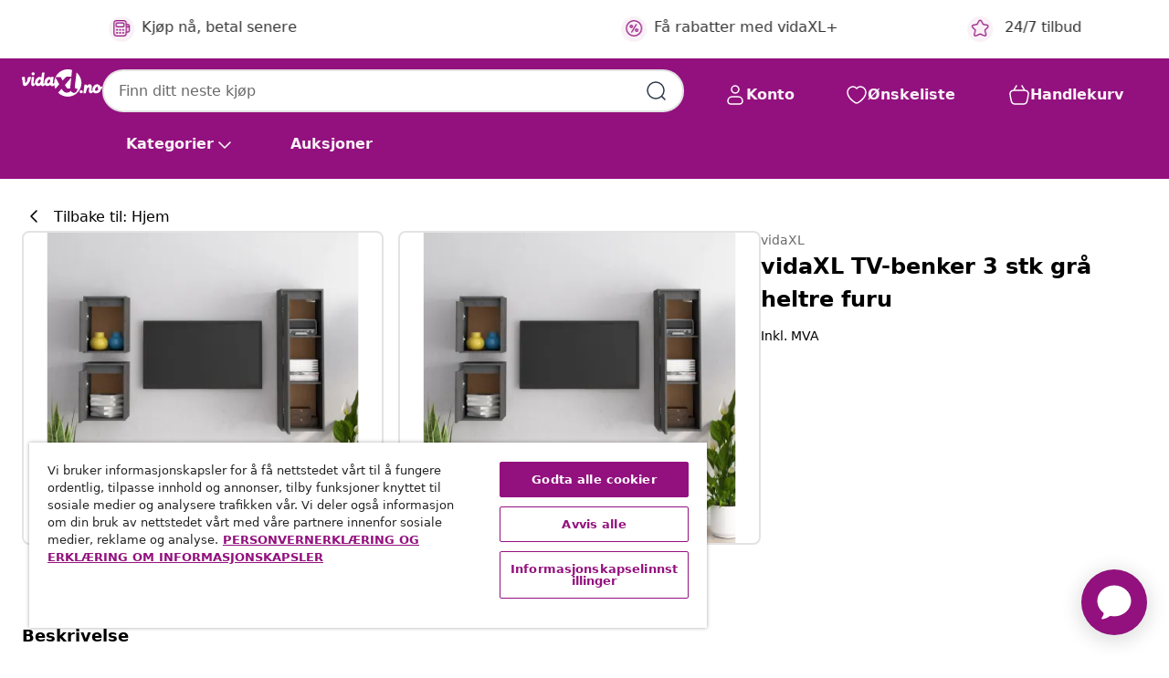

--- FILE ---
content_type: text/html;charset=UTF-8
request_url: https://www.vidaxl.no/e/vidaxl-tv-benker-3-stk-gra-heltre-furu/8720286927687.html
body_size: 35564
content:
 

 











 


 

























<!DOCTYPE html>
<html lang="nb-no" country="no" dir="ltr">
<head>




<link rel="preload" href="/on/demandware.static/Sites-vidaxl-no-Site/-/default/dw12605bad/fonts/vidaXLfontFE.woff" as="font" crossorigin />

<style>
    @font-face {
        font-family: vidaXLfont;
        src:  url("/on/demandware.static/Sites-vidaxl-no-Site/-/default/dw12605bad/fonts/vidaXLfontFE.woff") format("woff");
        font-weight: 400;
        font-style: normal;
    }
</style>

<link rel="preload" href="/on/demandware.static/Sites-vidaxl-no-Site/-/nb_NO/dwede629a0/images/vidaXL_logo.svg" as="image" />


    <link rel="preload" href="/on/demandware.static/Sites-vidaxl-no-Site/-/nb_NO/v1768813372246/css/global-modified.css" as="style" />
    <link rel="preload" href="/on/demandware.static/Sites-vidaxl-no-Site/-/nb_NO/v1768813372246/css/molecules.css" as="style" />



    <link rel="preload" href="//cdn.cookielaw.org/scripttemplates/otSDKStub.js" as="script" />

<!--[if gt IE 9]><!-->
<script>//common/scripts.isml</script>
<script defer type="text/javascript" src="/on/demandware.static/Sites-vidaxl-no-Site/-/nb_NO/v1768813372246/js/main.js"></script>

    
        <script defer type="text/javascript" src="/on/demandware.static/Sites-vidaxl-no-Site/-/nb_NO/v1768813372246/js/productDetail.js"
            
            >
        </script>
    


<!--<![endif]-->
<script>
    window.SitePreferences =  {"dataDogImageAddErrorEnable":true}
</script>


<meta charset=UTF-8>

<meta http-equiv="x-ua-compatible" content="ie=edge">

<meta name="viewport" content="width=device-width, initial-scale=1">


















    



    <link rel="alternate" hreflang="sl-SI" href="https://www.vidaxl.si/e/vidaxl-tv-omarica-3-kosi-siva-trdna-borovina/8720286927687.html" >
<link rel="alternate" hreflang="pt-PT" href="https://www.vidaxl.pt/e/vidaxl-moveis-de-tv-3-pcs-madeira-de-pinho-macica-cinzento/8720286927687.html" >
<link rel="alternate" hreflang="en-IE" href="https://www.vidaxl.ie/e/vidaxl-tv-cabinets-3-pcs-grey-solid-wood-pine/8720286927687.html" >
<link rel="alternate" hreflang="de-AT" href="https://www.vidaxl.at/e/vidaxl-tv-schranke-3-stk-grau-massivholz-kiefer/8720286927687.html" >
<link rel="alternate" hreflang="en-GB" href="https://www.vidaxl.co.uk/e/vidaxl-tv-cabinets-3-pcs-grey-solid-wood-pine/8720286927687.html" >
<link rel="alternate" hreflang="de-DE" href="https://www.vidaxl.de/e/vidaxl-tv-schranke-3-stk-grau-massivholz-kiefer/8720286927687.html" >
<link rel="alternate" hreflang="el-GR" href="https://www.vidaxl.gr/e/vidaxl-epipla-tileorasis-3-tem-gkri-apo-masif-ksylo-peykoy/8720286927687.html" >
<link rel="alternate" hreflang="fr-FR" href="https://www.vidaxl.fr/e/vidaxl-meubles-tv-3-pcs-gris-bois-massif-de-pin/8720286927687.html" >
<link rel="alternate" hreflang="pl-PL" href="https://www.vidaxl.pl/e/vidaxl-szafki-pod-tv-3-szt-szare-lite-drewno-sosnowe/8720286927687.html" >
<link rel="alternate" hreflang="de-CH" href="https://de.vidaxl.ch/e/vidaxl-tv-schranke-3-stk-grau-massivholz-kiefer/8720286927687.html" >
<link rel="alternate" hreflang="fr-CH" href="https://fr.vidaxl.ch/e/vidaxl-meubles-tv-3-pcs-gris-bois-massif-de-pin/8720286927687.html" >
<link rel="alternate" hreflang="sk-SK" href="https://www.vidaxl.sk/e/vidaxl-tv-skrinky-3-ks-sive-masivna-borovica/8720286927687.html" >
<link rel="alternate" hreflang="bg-BG" href="https://www.vidaxl.bg/e/vidaxl-tv-shkafove-3-br-sivi-bor-masiv/8720286927687.html" >
<link rel="alternate" hreflang="nl-NL" href="https://www.vidaxl.nl/e/vidaxl-tv-meubelen-3-st-massief-grenenhout-grijs/8720286927687.html" >
<link rel="alternate" hreflang="nl-BE" href="https://nl.vidaxl.be/e/vidaxl-tv-meubelen-3-st-massief-grenenhout-grijs/8720286927687.html" >
<link rel="alternate" hreflang="fr-BE" href="https://fr.vidaxl.be/e/vidaxl-meubles-tv-3-pcs-gris-bois-massif-de-pin/8720286927687.html" >
<link rel="alternate" hreflang="sv-SE" href="https://www.vidaxl.se/e/vidaxl-tv-bank-3-st-gra-massiv-furu/8720286927687.html" >
<link rel="alternate" hreflang="cs-CZ" href="https://www.vidaxl.cz/e/vidaxl-tv-skrinky-3-ks-sede-masivni-borove-drevo/8720286927687.html" >
<link rel="alternate" hreflang="da-DK" href="https://www.vidaxl.dk/e/vidaxl-tv-skabe-3-dele-massivt-fyrretrae-gra/8720286927687.html" >
<link rel="alternate" hreflang="is-IS" href="https://is.vidaxl.is/e/vidaxl-sjonvarpsskapar-3-stk-grar-gegnheil-fura/8720286927687.html" >
<link rel="alternate" hreflang="ro-RO" href="https://www.vidaxl.ro/e/vidaxl-comode-tv-3-buc-gri-lemn-masiv-de-pin/8720286927687.html" >
<link rel="alternate" hreflang="lv-LV" href="https://www.vidaxl.lv/e/vidaxl-tv-skapisi-3-gab-peleki-priedes-masivkoks/8720286927687.html" >
<link rel="alternate" hreflang="lt-LT" href="https://www.vidaxl.lt/e/vidaxl-televizoriaus-spinteles-3vnt-pilkos-pusies-medienos-masyvas/8720286927687.html" >
<link rel="alternate" hreflang="nb-NO" href="https://www.vidaxl.no/e/vidaxl-tv-benker-3-stk-gra-heltre-furu/8720286927687.html" >
<link rel="alternate" hreflang="fi-FI" href="https://www.vidaxl.fi/e/vidaxl-tv-tasot-3-kpl-harmaa-taysi-manty/8720286927687.html" >
<link rel="alternate" hreflang="it-IT" href="https://www.vidaxl.it/e/vidaxl-mobili-porta-tv-3-pz-grigi-in-legno-massello-di-pino/8720286927687.html" >
<link rel="alternate" hreflang="es-ES" href="https://www.vidaxl.es/e/vidaxl-muebles-para-tv-3-piezas-madera-maciza-de-pino-gris/8720286927687.html" >
<link rel="alternate" hreflang="et-EE" href="https://www.vidaxl.ee/e/vidaxl-telerikapid-3-tk-hall-mannipuit/8720286927687.html" >
<link rel="alternate" hreflang="hr-HR" href="https://www.vidaxl.hr/e/vidaxl-tv-ormarici-3-kom-sivi-od-masivne-borovine/8720286927687.html" >
<link rel="alternate" hreflang="hu-HU" href="https://www.vidaxl.hu/e/vidaxl-3-darab-szurke-tomor-fenyofa-tv-szekreny/8720286927687.html" >
<link rel="alternate" hreflang="en-US" href="https://www.vidaxl.com/e/vidaxl-3-piece-tv-cabinet-set-grey-solid-wood-pine-813480813509/8720286927687.html" >


 






        <title>vidaXL TV-benker 3 stk grå heltre furu</title>




    
        
    
       
        <meta name="description" content="Disse klassiske TV-benkene er designet for &aring; v&aelig;re et fokuspunkt p&aring; rommet med et trendy, men praktisk design. Disse hengende skapene er laget av heltre furu, noe som sikrer stabilitet, holdbarhet og langvarig service. Veggenhetene fungerer som det ideelle stedet &aring; plassere gjenstander som b&oslash;ker, samleobjekter, ornamenter og mer. Den forvandler en tom vegg til et designelement. I tillegg er disse flytende skapene enkle &aring; rengj&oslash;re med en fuktig klut. Vennligst merk: Skrue(r) og plugg(er) for innsiden av veggen er ikke inkludert. Finn og bruk skru(er) og plugg(er) som passer for veggene dine. Hvis du er usikker, s&oslash;k profesjonelle r&aring;d. Les og f&oslash;lg hvert trinn i instruksjonen n&oslash;ye." />
    


    <meta name="keywords" content="TV-benk, TV-benker, TV-skap, TV-benk i tre, TV-benker i tre, TV-skap i tre, hengende skap, veggmontert skap, veggmonterte skap, veggmontert TV-benk, veggmonterte TV-benker, vegghylle, vegghyller, TV-enhet, TV-enheter, flytende skap, oppbevaringsskap, underholdningssenter, underholdningssentre, HiFi-skap, HiFi-benk, HiFi-benker" />

 

<link rel="icon" type="image/png" href="/on/demandware.static/Sites-vidaxl-no-Site/-/default/dwb408d4bd/images/favicons/favicon-196x196.png" sizes="196x196" />
<link rel="icon" type="image/png" href="/on/demandware.static/Sites-vidaxl-no-Site/-/default/dwdb09da36/images/favicons/favicon-96x96.png" sizes="96x96" />
<link rel="icon" type="image/png" href="/on/demandware.static/Sites-vidaxl-no-Site/-/default/dwbd770745/images/favicons/favicon-32x32.png" sizes="32x32" />
<link rel="icon" type="image/png" href="/on/demandware.static/Sites-vidaxl-no-Site/-/default/dwd8b77439/images/favicons/favicon-16x16.png" sizes="16x16" />
<link rel="icon" type="image/png" href="/on/demandware.static/Sites-vidaxl-no-Site/-/default/dwf2f441ab/images/favicons/favicon-128.png" sizes="128x128" />
<link rel="icon" type="image/png" href="/on/demandware.static/Sites-vidaxl-no-Site/-/default/dw5db65b5c/images/favicons/favicon-48x48.png" sizes="48x48" />
<link rel="icon" type="image/png" href="/on/demandware.static/Sites-vidaxl-no-Site/-/default/dwc06a1535/images/favicons/favicon-144x144.png" sizes="144x144" />
<link rel="icon" type="image/x-icon" href="/on/demandware.static/Sites-vidaxl-no-Site/-/default/dw9d734a52/images/favicon.ico" />

<link rel="stylesheet" href="/on/demandware.static/Sites-vidaxl-no-Site/-/nb_NO/v1768813372246/css/global-modified.css" />


<link rel="stylesheet" href="/on/demandware.static/Sites-vidaxl-no-Site/-/nb_NO/v1768813372246/css/molecules.css" />


    
        <link rel="stylesheet" href="/on/demandware.static/Sites-vidaxl-no-Site/-/nb_NO/v1768813372246/css/product/detail.css" />
    

    
        <link rel="stylesheet" href="/on/demandware.static/Sites-vidaxl-no-Site/-/nb_NO/v1768813372246/css/energyLabel.css" />
    


<script type="application/ld+json">
    {
    "@context": "https://schema.org",
    "@type": "Organization",
    "brand": {"name": "vidaXL", "@type": "Thing"}
    }
</script>

<script id="fallback-images-script" data-use-alternative-product-images="ONLY_MISSING">
    function handleImageError(img) {
        const useAlternativeProductImages = document.querySelector('#fallback-images-script').dataset.useAlternativeProductImages;
        var dataDogPreference = SitePreferences.dataDogImageAddErrorEnable;
        img.onerror = ""; // prevent infinite loop
        if (dataDogPreference && window.DD_RUM) {
            // Report the error to Datadog RUM
            window.DD_RUM.onReady(function() {
            if (window.DD_RUM && typeof window.DD_RUM.addError === 'function') {
                console.log('Reporting image load error to Datadog RUM for image:', img.src);
                window.DD_RUM.addError(new Error('Main image load error:'+img.src), {
                    source: 'image',
                    handling: 'handled',
                    imgSrc: img.src,
                    alt: img.alt || ''
                });
            }
            });
         }
        if (useAlternativeProductImages === 'ONLY_MISSING' && img.dataset.alternativeImgSrc) {
            img.src = img.dataset.alternativeImgSrc;
            img.onerror = function () {
                img.src = img.dataset.errorSrc;
                if (dataDogPreference && window.DD_RUM) {               
                    // Report secondary error to Datadog RUM
                    window.DD_RUM.onReady(function() {
                        if (window.DD_RUM && typeof window.DD_RUM.addError === 'function') {
                            console.log('Reporting alternative image load error to Datadog RUM for image:', img.dataset.alternativeImgSrc);
                            window.DD_RUM.addError(new Error('Alternative image load error:' + img.dataset.alternativeImgSrc), {
                                handling: 'handled',
                                imgSrc: img.src,
                                alt: img.alt || ''
                            });
                        }
                    });
                }
            };
        } else if (img.dataset.sourceImg) {
            if (img.dataset.altImgSrc){
                img.src = img.dataset.altImgSrc;
                img.removeAttribute('srcset');
                img.onerror = function () {
                const fallbackTried = img.dataset.fallbackTried === "true";
                if (!fallbackTried) {
                    img.dataset.fallbackTried = "true";
                    img.src = img.dataset.errorSrc;
                    if (dataDogPreference && window.DD_RUM) {
                        // Report secondary error to Datadog RUM
                        window.DD_RUM.onReady(function() {
                            if (window.DD_RUM && typeof window.DD_RUM.addError === 'function') {
                                console.log('Reporting alternative image load error to Datadog RUM for image:', img.dataset.altImgSrc);
                                window.DD_RUM.addError(new Error('Alternative image load error:' + img.dataset.altImgSrc), {
                                    handling: 'handled',
                                    imgSrc: img.src,
                                    alt: img.alt || ''
                                    });
                                }
                        });
                    }
                    img.removeAttribute('srcset');
                    img.classList.add('unavailable-image-loaded');
                } else {
                    img.onerror = null; // stop the loop
                }
            };
            }
        } 
        else if (img.dataset.errorSrc) {
            img.src = img.dataset.errorSrc;
        }
    }

    function handleBackgroundImageError(imgElement) {
        const fallbackImage = imgElement.getAttribute('data-alternative-img-src');
        const errorImage = imgElement.getAttribute('data-error-src') || '/images/product-image-unavailable.svg';

        // Determine the final image to use for <img src>
        const finalImage = (fallbackImage && fallbackImage.trim() !== '') ? fallbackImage : errorImage;

        // Apply the fallback or error image to the <img>
        imgElement.src = finalImage;
    }

// Separate function that sets the background image
function applyOverlayBackground(imgElement, imageUrl) {
    if (imageUrl && imageUrl.trim() !== '' && imageUrl !== 'null') {
        const parentDiv = imgElement.closest('div');
        if (parentDiv) {
            parentDiv.style.backgroundImage = 'var(--overlay-gradient), url('+ imageUrl +')';
        }
    }
    imgElement.classList.add('invisible');
}

</script>





<!-- Consent Mode default settings -->
<script>
    var dataLayer = dataLayer || [];
    function gtag(){dataLayer.push(arguments);}

    gtag('consent', 'default', {
    'ad_storage': 'denied',
    'analytics_storage': 'denied',
    'functionality_storage': 'denied',
    'personalization_storage': 'denied',
    'security_storage': 'denied',
    'ad_user_data': 'denied',
    'ad_personalization': 'denied',
    'wait_for_update': 500
    });
</script>





<script>
    window.dataLayer = window.dataLayer || [];
</script>


    <script async src="https://536004373.collect.igodigital.com/collect.js"> </script>
    <script>
    var _etmc = [];
    _etmc.push(["setOrgId", 536004373]);
    </script>





    
        
                <!-- Google Tag Manager -->
                <script>(function(w,d,s,l,i){w[l]=w[l]||[];w[l].push({'gtm.start':
                        new Date().getTime(),event:'gtm.js'});var f=d.getElementsByTagName(s)[0],
                    j=d.createElement(s),dl=l!='dataLayer'?'&l='+l:'';j.async=true;j.src=
                    'https://www.googletagmanager.com/gtm.js?id='+i+dl;f.parentNode.insertBefore(j,f);
                })(window,document,'script','dataLayer','GTM-T53NPDD');</script>
                <!-- End Google Tag Manager -->
        
    

    
    



    <!-- OneTrust Cookies Consent Notice start for www.vidaxl.no-->
    <script src="https://cdn.cookielaw.org/scripttemplates/otSDKStub.js" charset="UTF-8"
        data-domain-script="35a0506e-4435-4fb9-a66b-21fd1112be39" data-document-language="true" ></script>
    <script>
        function OptanonWrapper() { }
    </script>
    <!-- OneTrust Cookies Consent Notice end for www.vidaxl.no-->



    <!-- Prefixbox Integration -->
<link rel="preconnect" href="https://integration.prefixbox.com/" />
<link rel="dns-prefetch" href="https://integration.prefixbox.com/" />
<link rel="preconnect" href="https://api.prefixbox.com/" />
<link rel="dns-prefetch" href="https://api.prefixbox.com/" />
<script>
    window.prefixboxAnalytics=window.prefixboxAnalytics||function(t,s,p,o){(window.pfbxQueue=window.pfbxQueue||[]).push({type:t,source:s,params:p,overrideObject:o});};
    window.prefixboxFunctions=window.prefixboxFunctions||{}; window.prefixboxCustomerFunctions=window.prefixboxCustomerFunctions||{};
</script>
<script
    id="prefixbox-integration-v2"
    async
    defer
    fetchpriority="high"
    type="text/javascript"
    src="https://integration.prefixbox.com/f8da5b1a-d659-445f-b06f-f4f818f56d1d"
> </script>
<!-- End Prefixbox Integration -->



<link rel="canonical" href="/e/vidaxl-tv-benker-3-stk-gra-heltre-furu/8720286927687.html"/>


<script type="text/javascript">//<!--
/* <![CDATA[ (head-active_data.js) */
var dw = (window.dw || {});
dw.ac = {
    _analytics: null,
    _events: [],
    _category: "",
    _searchData: "",
    _anact: "",
    _anact_nohit_tag: "",
    _analytics_enabled: "true",
    _timeZone: "Europe/Oslo",
    _capture: function(configs) {
        if (Object.prototype.toString.call(configs) === "[object Array]") {
            configs.forEach(captureObject);
            return;
        }
        dw.ac._events.push(configs);
    },
	capture: function() { 
		dw.ac._capture(arguments);
		// send to CQ as well:
		if (window.CQuotient) {
			window.CQuotient.trackEventsFromAC(arguments);
		}
	},
    EV_PRD_SEARCHHIT: "searchhit",
    EV_PRD_DETAIL: "detail",
    EV_PRD_RECOMMENDATION: "recommendation",
    EV_PRD_SETPRODUCT: "setproduct",
    applyContext: function(context) {
        if (typeof context === "object" && context.hasOwnProperty("category")) {
        	dw.ac._category = context.category;
        }
        if (typeof context === "object" && context.hasOwnProperty("searchData")) {
        	dw.ac._searchData = context.searchData;
        }
    },
    setDWAnalytics: function(analytics) {
        dw.ac._analytics = analytics;
    },
    eventsIsEmpty: function() {
        return 0 == dw.ac._events.length;
    }
};
/* ]]> */
// -->
</script>
<script type="text/javascript">//<!--
/* <![CDATA[ (head-cquotient.js) */
var CQuotient = window.CQuotient = {};
CQuotient.clientId = 'bfns-vidaxl-no';
CQuotient.realm = 'BFNS';
CQuotient.siteId = 'vidaxl-no';
CQuotient.instanceType = 'prd';
CQuotient.locale = 'nb_NO';
CQuotient.fbPixelId = '518595912007740';
CQuotient.activities = [];
CQuotient.cqcid='';
CQuotient.cquid='';
CQuotient.cqeid='';
CQuotient.cqlid='';
CQuotient.apiHost='api.cquotient.com';
/* Turn this on to test against Staging Einstein */
/* CQuotient.useTest= true; */
CQuotient.useTest = ('true' === 'false');
CQuotient.initFromCookies = function () {
	var ca = document.cookie.split(';');
	for(var i=0;i < ca.length;i++) {
	  var c = ca[i];
	  while (c.charAt(0)==' ') c = c.substring(1,c.length);
	  if (c.indexOf('cqcid=') == 0) {
		CQuotient.cqcid=c.substring('cqcid='.length,c.length);
	  } else if (c.indexOf('cquid=') == 0) {
		  var value = c.substring('cquid='.length,c.length);
		  if (value) {
		  	var split_value = value.split("|", 3);
		  	if (split_value.length > 0) {
			  CQuotient.cquid=split_value[0];
		  	}
		  	if (split_value.length > 1) {
			  CQuotient.cqeid=split_value[1];
		  	}
		  	if (split_value.length > 2) {
			  CQuotient.cqlid=split_value[2];
		  	}
		  }
	  }
	}
}
CQuotient.getCQCookieId = function () {
	if(window.CQuotient.cqcid == '')
		window.CQuotient.initFromCookies();
	return window.CQuotient.cqcid;
};
CQuotient.getCQUserId = function () {
	if(window.CQuotient.cquid == '')
		window.CQuotient.initFromCookies();
	return window.CQuotient.cquid;
};
CQuotient.getCQHashedEmail = function () {
	if(window.CQuotient.cqeid == '')
		window.CQuotient.initFromCookies();
	return window.CQuotient.cqeid;
};
CQuotient.getCQHashedLogin = function () {
	if(window.CQuotient.cqlid == '')
		window.CQuotient.initFromCookies();
	return window.CQuotient.cqlid;
};
CQuotient.trackEventsFromAC = function (/* Object or Array */ events) {
try {
	if (Object.prototype.toString.call(events) === "[object Array]") {
		events.forEach(_trackASingleCQEvent);
	} else {
		CQuotient._trackASingleCQEvent(events);
	}
} catch(err) {}
};
CQuotient._trackASingleCQEvent = function ( /* Object */ event) {
	if (event && event.id) {
		if (event.type === dw.ac.EV_PRD_DETAIL) {
			CQuotient.trackViewProduct( {id:'', alt_id: event.id, type: 'raw_sku'} );
		} // not handling the other dw.ac.* events currently
	}
};
CQuotient.trackViewProduct = function(/* Object */ cqParamData){
	var cq_params = {};
	cq_params.cookieId = CQuotient.getCQCookieId();
	cq_params.userId = CQuotient.getCQUserId();
	cq_params.emailId = CQuotient.getCQHashedEmail();
	cq_params.loginId = CQuotient.getCQHashedLogin();
	cq_params.product = cqParamData.product;
	cq_params.realm = cqParamData.realm;
	cq_params.siteId = cqParamData.siteId;
	cq_params.instanceType = cqParamData.instanceType;
	cq_params.locale = CQuotient.locale;
	
	if(CQuotient.sendActivity) {
		CQuotient.sendActivity(CQuotient.clientId, 'viewProduct', cq_params);
	} else {
		CQuotient.activities.push({activityType: 'viewProduct', parameters: cq_params});
	}
};
/* ]]> */
// -->
</script>




</head>
<body>

    
        
    

    
    


<div
class="page "
data-action="Product-Show"
data-locale="nb_NO"
data-querystring="pid=8720286927687"
>


























 

 











 


 



























<div
    class="d-none js-auth-data"
    data-authenticated="false"
    data-registered="false"
    data-dropshipper="null"
    data-isbusinessuser="false"
>
</div>




<div class="container usp-container d-flex flex-row js-usp-row">
    <div class="col-12">
        
	
	<div class="content-asset"><!-- dwMarker="content" dwContentID="8d1ce502cdc295536b7778c4b8" -->
		<div class="usp slick-not-init" id="header-usp">
    <p class="usp-block" data-toggle="modal" data-target="#uspModal">
        <span class="usp-icons">
            <svg width="24" height="24" viewBox="0 0 24 24" fill="none"
                xmlns="http://www.w3.org/2000/svg">
                <path
                    d="M9.13784 4.72433C10.0591 2.8819 10.5197 1.96069 11.143 1.66508C11.6854 1.40782 12.3146 1.40782 12.8571 1.66508C13.4804 1.96069 13.941 2.88191 14.8622 4.72434L15.2215 5.4429C15.5059 6.01177 15.6481 6.29621 15.8562 6.51399C16.0403 6.70676 16.2612 6.86077 16.5058 6.96694C16.782 7.08689 17.0981 7.12201 17.7302 7.19225L18.0564 7.22849C20.2646 7.47385 21.3687 7.59653 21.8677 8.10561C22.3013 8.54802 22.5055 9.16639 22.4205 9.78001C22.3227 10.4861 21.5086 11.242 19.8805 12.7539L19.5361 13.0736C18.9804 13.5897 18.7025 13.8477 18.5419 14.1604C18.4 14.4368 18.3244 14.7424 18.3211 15.0531C18.3174 15.4046 18.4446 15.7671 18.699 16.4921V16.4921C19.5294 18.8587 19.9446 20.042 19.673 20.7338C19.4374 21.3339 18.927 21.7836 18.3021 21.9418C17.5816 22.1241 16.4767 21.5717 14.267 20.4668L13.4311 20.0489C12.9064 19.7865 12.644 19.6553 12.3688 19.6037C12.1251 19.558 11.8749 19.558 11.6312 19.6037C11.356 19.6553 11.0937 19.7865 10.5689 20.0489L9.73299 20.4668C7.52325 21.5717 6.41838 22.1241 5.69791 21.9418C5.07298 21.7836 4.56261 21.3339 4.32703 20.7338C4.05543 20.042 4.47062 18.8587 5.30101 16.4921V16.4921C5.55541 15.7671 5.68261 15.4046 5.67891 15.0531C5.67565 14.7424 5.60005 14.4368 5.45811 14.1604C5.29751 13.8477 5.01964 13.5897 4.46388 13.0736L4.11954 12.7539C2.49141 11.242 1.67734 10.4861 1.57953 9.78001C1.49453 9.16639 1.69867 8.54802 2.13229 8.10561C2.63127 7.59653 3.73538 7.47385 5.9436 7.22849L6.26976 7.19225C6.90189 7.12201 7.21795 7.08689 7.49423 6.96694C7.73879 6.86077 7.95965 6.70676 8.14383 6.51399C8.35189 6.29621 8.49411 6.01178 8.77855 5.44291L9.13784 4.72433Z"
                    stroke="var(--color-plum-500, #93117e)" stroke-width="1.5"
                    stroke-linecap="round"
                    stroke-linejoin="round" />
            </svg>
        </span>
        <span>24/7 tilbud</span>
    </p>
    <p class="usp-block" data-toggle="modal" data-target="#uspModal">
        <span class="usp-icons">
            <svg width="24" height="24" viewBox="0 0 24 24" fill="none"
                xmlns="http://www.w3.org/2000/svg">
                <path
                    d="M10 19H14M10 19C10 20.6569 8.65685 22 7 22C5.34315 22 4 20.6569 4 19M10 19C10 17.3431 8.65685 16 7 16C5.34315 16 4 17.3431 4 19M14 19C14 20.6569 15.3431 22 17 22C18.6569 22 20 20.6569 20 19M14 19C14 17.3431 15.3431 16 17 16C18.6569 16 20 17.3431 20 19M20 19V19C21.6569 19 23 17.6569 23 16V6.8C23 5.11984 23 4.27976 22.673 3.63803C22.3854 3.07354 21.9265 2.6146 21.362 2.32698C20.7202 2 19.8802 2 18.2 2H15.8C14.1198 2 13.2798 2 12.638 2.32698C12.0735 2.6146 11.6146 3.07354 11.327 3.63803C11 4.27976 11 5.11984 11 6.8V7.8C11 8.9201 11 9.48016 10.782 9.90798C10.5903 10.2843 10.2843 10.5903 9.90798 10.782C9.48016 11 8.92011 11 7.8 11H1.5M4 19V19C3.06812 19 2.60218 19 2.23463 18.8478C1.74458 18.6448 1.35523 18.2554 1.15224 17.7654C1 17.3978 1 16.9319 1 16V12.7727C1 12.1129 1 11.783 1.05245 11.4623C1.09902 11.1775 1.17626 10.8987 1.28282 10.6306C1.40284 10.3286 1.57257 10.0457 1.91205 9.47992L2.13566 9.10723C2.8155 7.97416 3.15542 7.40763 3.62342 6.99611C4.03758 6.63195 4.52256 6.35736 5.04791 6.18958C5.64157 6 6.30225 6 7.62362 6H11"
                    stroke="var(--color-plum-500, #93117e)" stroke-width="1.5"
                    stroke-linecap="round" stroke-linejoin="round" />
            </svg>
        </span>
        <span>Gratis frakt over 1149 kr</span>
    </p>
    <p class="usp-block" data-toggle="modal" data-target="#uspModal">
        <span class="usp-icons">
            <svg width="24" height="24" viewBox="0 0 24 24" fill="none"
                xmlns="http://www.w3.org/2000/svg">
                <path
                    d="M6.5 14C6.5 14.2761 6.27614 14.5 6 14.5C5.72386 14.5 5.5 14.2761 5.5 14M6.5 14C6.5 13.7239 6.27614 13.5 6 13.5C5.72386 13.5 5.5 13.7239 5.5 14M6.5 14H5.5M6.5 18C6.5 18.2761 6.27614 18.5 6 18.5C5.72386 18.5 5.5 18.2761 5.5 18M6.5 18C6.5 17.7239 6.27614 17.5 6 17.5C5.72386 17.5 5.5 17.7239 5.5 18M6.5 18H5.5M10.5 14C10.5 14.2761 10.2761 14.5 10 14.5C9.72386 14.5 9.5 14.2761 9.5 14M10.5 14C10.5 13.7239 10.2761 13.5 10 13.5C9.72386 13.5 9.5 13.7239 9.5 14M10.5 14H9.5M10.5 18C10.5 18.2761 10.2761 18.5 10 18.5C9.72386 18.5 9.5 18.2761 9.5 18M10.5 18C10.5 17.7239 10.2761 17.5 10 17.5C9.72386 17.5 9.5 17.7239 9.5 18M10.5 18H9.5M14.5 14C14.5 14.2761 14.2761 14.5 14 14.5C13.7239 14.5 13.5 14.2761 13.5 14M14.5 14C14.5 13.7239 14.2761 13.5 14 13.5C13.7239 13.5 13.5 13.7239 13.5 14M14.5 14H13.5M14.5 18C14.5 18.2761 14.2761 18.5 14 18.5C13.7239 18.5 13.5 18.2761 13.5 18M14.5 18C14.5 17.7239 14.2761 17.5 14 17.5C13.7239 17.5 13.5 17.7239 13.5 18M14.5 18H13.5M22 10H18M18 7H18.8C19.9201 7 20.4802 7 20.908 7.21799C21.2843 7.40973 21.5903 7.71569 21.782 8.09202C22 8.51984 22 9.07989 22 10.2V13.8C22 14.9201 22 15.4802 21.782 15.908C21.5903 16.2843 21.2843 16.5903 20.908 16.782C20.4802 17 19.9201 17 18.8 17H18M6.6 10H13.4C13.9601 10 14.2401 10 14.454 9.89101C14.6422 9.79513 14.7951 9.64215 14.891 9.45399C15 9.24008 15 8.96005 15 8.4V6.6C15 6.03995 15 5.75992 14.891 5.54601C14.7951 5.35785 14.6422 5.20487 14.454 5.10899C14.2401 5 13.9601 5 13.4 5H6.6C6.03995 5 5.75992 5 5.54601 5.10899C5.35785 5.20487 5.20487 5.35785 5.10899 5.54601C5 5.75992 5 6.03995 5 6.6V8.4C5 8.96005 5 9.24008 5.10899 9.45399C5.20487 9.64215 5.35785 9.79513 5.54601 9.89101C5.75992 10 6.03995 10 6.6 10ZM6.8 22H13.2C14.8802 22 15.7202 22 16.362 21.673C16.9265 21.3854 17.3854 20.9265 17.673 20.362C18 19.7202 18 18.8802 18 17.2V6.8C18 5.11984 18 4.27976 17.673 3.63803C17.3854 3.07354 16.9265 2.6146 16.362 2.32698C15.7202 2 14.8802 2 13.2 2H6.8C5.11984 2 4.27976 2 3.63803 2.32698C3.07354 2.6146 2.6146 3.07354 2.32698 3.63803C2 4.27976 2 5.11984 2 6.8V17.2C2 18.8802 2 19.7202 2.32698 20.362C2.6146 20.9265 3.07354 21.3854 3.63803 21.673C4.27976 22 5.11984 22 6.8 22Z"
                    stroke="var(--color-plum-500, #93117e)" stroke-width="1.5"
                    stroke-linecap="round"
                    stroke-linejoin="round" />
            </svg>
        </span>
        <span>Kjøp nå, betal senere</span>
    </p>
<p class="usp-block" data-target="#uspModal" data-toggle="modal"><span class="usp-icons"> <svg fill="none" height="24" viewbox="0 0 24 24" width="24" xmlns="http://www.w3.org/2000/svg"> <path d="M14.9999 7L8.99988 17M22 12C22 17.5228 17.5228 22 12 22C6.47715 22 2 17.5228 2 12C2 6.47715 6.47715 2 12 2C17.5228 2 22 6.47715 22 12ZM9.99988 9.5C9.99988 10.3284 9.32831 11 8.49988 11C7.67145 11 6.99988 10.3284 6.99988 9.5C6.99988 8.67157 7.67145 8 8.49988 8C9.32831 8 9.99988 8.67157 9.99988 9.5ZM16.9999 14.5C16.9999 15.3284 16.3283 16 15.4999 16C14.6715 16 13.9999 15.3284 13.9999 14.5C13.9999 13.6716 14.6715 13 15.4999 13C16.3283 13 16.9999 13.6716 16.9999 14.5Z" stroke="var(--color-plum-500, #93117e)" stroke-linecap="round" stroke-linejoin="round" stroke-width="1.5"></path> </svg> </span> <span>Få rabatter med vidaXL+</span></p>
</div>
</div>
	</div> <!-- End content-asset -->



        <div class="modal fade p-0 custom-modal" id="uspModal" tabindex="-1" role="dialog" aria-labelledby="uspModal">
            <div class="modal-dialog" role="document">
                <div class="modal-content">
                    <div>
                        <div class="modal-header-usp">
                            <p class="modal-title-usp">Hvorfor velge vidaXL?
                                
<button 
    class="vbtn text-base btn-neutral transparent pill btn-semantic font-weight-semibold"
    type="button"
    
        data-dismiss="modal"
        
        
        
        
        
        
        aria-label="Lukk menyen"
        
        name="button"
        >

        

        
    
         
            
                <img class="" src="/on/demandware.static/Sites-vidaxl-no-Site/-/default/dwac11c557/images/svg/common/cross.svg"
                    alt="Fjern s&oslash;keord" width="24px"
                    height="24px">
            
        

        

        

        

    

    

</button>
                            </p>
                        </div>
                    </div>
                    <div class="usp-layout">
                        







<div class="templatePage" id="headerusp">
<div class="experience-region experience-main"><div class="experience-component experience-custom_layouts-headerUSP">

<div class="mobile-2r-2c">
    <div class="usp-row">
        <div class="region usp-section"><div class="experience-component experience-custom_assets-usp">
























 

 











 


 























<div class="modal-body-usp row">
    <div class="popup-usp">
        <div class="usp-main">
            <div class="usp-icon">
                <img src="/on/demandware.static/Sites-vidaxl-no-Site/-/default/dw2d18756e/images/svg/usp/star.svg" alt="usp icon" width="100%" height="100%"/>
            </div>
            <div class="row-des">
                <p class="text-base font-weight-bold title">24/7 tilbud</p>
                <p class="description">Finn de beste tilbudene og rabatterte produktene hver dag hos vidaXL!</p>
            </div>
        </div>
        
            

<a
class="btn-neutral outlined text-base font-weight-semibold vbtn text-base "

href="https://www.vidaxl.no/cms-coupon-code.html"
target="_self"
tabindex="0"
title="button" role="button"
aria-label="button"






>




<span class="btn-text">G&aring; til tilbud</span>



</a>
        
    </div>
</div></div></div>
        <div class="region usp-section"><div class="experience-component experience-custom_assets-usp">
























 

 











 


 























<div class="modal-body-usp row">
    <div class="popup-usp">
        <div class="usp-main">
            <div class="usp-icon">
                <img src="/on/demandware.static/Sites-vidaxl-no-Site/-/default/dwb8d6a768/images/svg/usp/truck.svg" alt="usp icon" width="100%" height="100%"/>
            </div>
            <div class="row-des">
                <p class="text-base font-weight-bold title">Gratis frakt over 1149 kr</p>
                <p class="description">F&aring; gratis frakt p&aring; alle bestillinger over 1149 kr</p>
            </div>
        </div>
        
    </div>
</div></div></div>
        <div class="region usp-section"><div class="experience-component experience-custom_assets-usp">
























 

 











 


 























<div class="modal-body-usp row">
    <div class="popup-usp">
        <div class="usp-main">
            <div class="usp-icon">
                <img src="/on/demandware.static/Sites-vidaxl-no-Site/-/default/dw6ba87ef3/images/svg/usp/pos.svg" alt="usp icon" width="100%" height="100%"/>
            </div>
            <div class="row-des">
                <p class="text-base font-weight-bold title">Kj&oslash;p n&aring;, betal senere</p>
                <p class="description">Hos vidaXL kan du f&aring; favorittproduktet ditt med en gang og betale senere med Klarna!</p>
            </div>
        </div>
        
    </div>
</div></div></div>
        <div class="region usp-section"><div class="experience-component experience-custom_assets-usp">
























 

 











 


 























<div class="modal-body-usp row">
    <div class="popup-usp">
        <div class="usp-main">
            <div class="usp-icon">
                <img src="/on/demandware.static/Sites-vidaxl-no-Site/-/default/dw2722eabe/images/svg/usp/procent-circle.svg" alt="usp icon" width="100%" height="100%"/>
            </div>
            <div class="row-des">
                <p class="text-base font-weight-bold title">Maksimer besparelsen din med vidaXL+</p>
                <p class="description">Registrer deg med kontoen din i dag og se vidaXL+-poengene dine vokse. Jo mer du handler, jo st&oslash;rre rabatter kan du l&aring;se opp!</p>
            </div>
        </div>
        
            

<a
class="btn-neutral outlined text-base font-weight-semibold vbtn text-base "

href="https://www.vidaxl.no/loyalty-vidaXL.html"
target="_self"
tabindex="0"
title="button" role="button"
aria-label="button"






>




<span class="btn-text">Opprett en konto</span>



</a>
        
    </div>
</div></div></div>
    </div>
</div></div></div>
</div>




                    </div>
                </div>
            </div>
        </div>
    </div>
    <div class="search-tooltip d-none">
        <span class="tooltip">Vennligst skriv inn et s&oslash;keord</span>
    </div>
    
</div>
<header id="header" class="bg-primary sticky-top js-navigation header-wrapper pdp">
    <div class="header-container container-max-width">
        <nav class="d-block">
            <div class="row js-nav-row bg-primary hide-search-desktop header-nav-row flex-nowrap d-xl-flex">
                <button class="vbtn btn-base js-navbar-toggler navbar-toggler d-desktop-none" type="button"
                    aria-controls="sg-navbar-collapse" aria-expanded="false" aria-label="Toggle navigation">
                    <div class="nav-toggle d-inline-block">
                        <div class="nav-navicon">
                            <img class="menu-icon" src="/on/demandware.static/Sites-vidaxl-no-Site/-/default/dw707bd61a/images/svg/common/menu.svg"
                                alt=" meny" width="24" height="24">
                        </div>
                    </div>
                </button>
                <a id="logo" class="col justify-content-center align-content-center notranslate menu-logo"
                    href="/" title="vidaXL Hjem">
                    <img class="svg logo text-primary" src="/on/demandware.static/Sites-vidaxl-no-Site/-/nb_NO/dwede629a0/images/vidaXL_logo.svg"
                        alt="vidaXL Home" width="100%" height="100%">

                    <img class="svg logo text-primary mobile-sticky-logo"
                        src="/on/demandware.static/Sites-vidaxl-no-Site/-/default/dw8596f5bc/images/svg/common/vidaXL_logo_white.svg" alt="vidaXL Home" width="100%" height="100%">
                </a>
                <div
                    class="d-none d-desktop-none categories-button-block js-categories-button-block header-categorie-links">
                    
<button 
    class="vbtn text-base btn-base pill js-toggle-navigation js-bottom-menu-item font-weight-semibold"
    type="button"
    
        
        
        
        
        
        
        
        aria-label="Kategorier"
        
        name="button"
        >

        

        
    
        

        

        

        
            <span class="btn-text">Kategorier</span>
        

    

     
           
            
                <svg width="24" height="24" viewBox="0 0 24 24" fill="none" xmlns="http://www.w3.org/2000/svg">
                    <path d="M10 6L16 12L10 18" stroke-width="1.5" stroke-linecap="round" stroke-linejoin="round"/>
                </svg>
            
            
            
    

</button>
                </div>
                <div class="col px-0 d-none d-desktop-block">
                    






























 

 











 


 























<div class="site-search w-100 search-bar">
    <form role="search" action="/catalogsearch/result" method="get" name="simpleSearch" class="h-100">

        <div class="input-group search-input-container">
            <input class="search-field horizontal-shake-animation flex-fill text-input text-base fint-weight-regular"
    type="text"
    name="q"
    value=""
    enterkeyhint="search"
    placeholder="Finn ditt neste kj&oslash;p"
    role="combobox"
    aria-describedby="search-assistive-text"
    aria-haspopup="listbox"
    maxlength="100"
    aria-owns="search-results"
    aria-expanded="false"
    aria-autocomplete="list"
    aria-activedescendant=""
    aria-controls="search-results"
    aria-label="Skriv inn s&oslash;keord eller varenr."
    autocomplete="off"
/>

            
<button 
    class="vbtn text-base btn-semantic d-none reset-button horizontal-shake-animation pill btn-base outlined"
    type="button"
    
        
        
        
        
        
        
        
        aria-label="Fjern s&oslash;keord"
        
        name="button"
        >

        

        
    
         
            
                <img class="" src="/on/demandware.static/Sites-vidaxl-no-Site/-/default/dwac11c557/images/svg/common/cross.svg"
                    alt="Fjern s&oslash;keord" width="24px"
                    height="24px">
            
        

        

        

        

    

    

</button>
            
<button 
    class="vbtn text-base btn-semantic search-button horizontal-shake-animation pill btn-base outlined"
    type="button"
    
        
        
        
        
        
        
        
        aria-label="Skriv inn s&oslash;keord"
        
        name="search-button"
        >

        

        
    
         
            
                <img class="" src="/on/demandware.static/Sites-vidaxl-no-Site/-/default/dw58f42cc3/images/svg/common/search.svg"
                    alt="Search Icon" width="24px"
                    height="24px">
            
        

        

        

        

    

    

</button>

            <div class="suggestions-wrapper w-100 mt-1"
                data-url="/on/demandware.store/Sites-vidaxl-no-Site/nb_NO/SearchServices-GetSuggestions?q=">
                
























 

 











 


 






















<div class="flex-column suggestions presearch-suggestions border-0 shadow-lg" style="display: none">
    <div class="recentsearchDisplay">
        <div class="font-weight-bold text-sm search-sug-header">Dine siste s&oslash;k </div>
        <div class="recentSearchesShow" id="recentSearchesShowID" data-no-recent-search-message="Ingen nylige s&oslash;k tilgjengelig"></div>
    </div>

    

    

    
    <p class="text-sm font-weight-bold search-sug-header popularsearchDisplay">Popul&aelig;re s&oslash;k</p>
    <div class="flex-row attribute-chips chip-items">
       
            <div class="chip-item-container">
                

<a
class="btn-tab horizontal attribute-chip chip-item text-base font-weight-regular vbtn text-base "

href="/catalogsearch/result?q=tv%20benk"
target="_self"
tabindex="0"
title="tv benk" role="button"
aria-label="tv benk"






>




<span class="btn-text">tv benk</span>



</a>
            </div>
        
            <div class="chip-item-container">
                

<a
class="btn-tab horizontal attribute-chip chip-item text-base font-weight-regular vbtn text-base "

href="/catalogsearch/result?q=vegghylle"
target="_self"
tabindex="0"
title="vegghylle" role="button"
aria-label="vegghylle"






>




<span class="btn-text">vegghylle</span>



</a>
            </div>
        
            <div class="chip-item-container">
                

<a
class="btn-tab horizontal attribute-chip chip-item text-base font-weight-regular vbtn text-base "

href="/catalogsearch/result?q=baderomshylle"
target="_self"
tabindex="0"
title="baderomshylle" role="button"
aria-label="baderomshylle"






>




<span class="btn-text">baderomshylle</span>



</a>
            </div>
        
            <div class="chip-item-container">
                

<a
class="btn-tab horizontal attribute-chip chip-item text-base font-weight-regular vbtn text-base "

href="/catalogsearch/result?q=baderomsskap"
target="_self"
tabindex="0"
title="baderomsskap" role="button"
aria-label="baderomsskap"






>




<span class="btn-text">baderomsskap</span>



</a>
            </div>
        
            <div class="chip-item-container">
                

<a
class="btn-tab horizontal attribute-chip chip-item text-base font-weight-regular vbtn text-base "

href="/catalogsearch/result?q=bokhylle"
target="_self"
tabindex="0"
title="bokhylle" role="button"
aria-label="bokhylle"






>




<span class="btn-text">bokhylle</span>



</a>
            </div>
        
            <div class="chip-item-container">
                

<a
class="btn-tab horizontal attribute-chip chip-item text-base font-weight-regular vbtn text-base "

href="/catalogsearch/result?q=nattbord"
target="_self"
tabindex="0"
title="nattbord" role="button"
aria-label="nattbord"






>




<span class="btn-text">nattbord</span>



</a>
            </div>
        
            <div class="chip-item-container">
                

<a
class="btn-tab horizontal attribute-chip chip-item text-base font-weight-regular vbtn text-base "

href="/catalogsearch/result?q=oppbl%C3%A5sbar%20sn%C3%B8mann"
target="_self"
tabindex="0"
title="oppbl&aring;sbar sn&oslash;mann" role="button"
aria-label="oppbl&aring;sbar sn&oslash;mann"






>




<span class="btn-text">oppbl&aring;sbar sn&oslash;mann</span>



</a>
            </div>
        
            <div class="chip-item-container">
                

<a
class="btn-tab horizontal attribute-chip chip-item text-base font-weight-regular vbtn text-base "

href="/catalogsearch/result?q=plissegardiner"
target="_self"
tabindex="0"
title="plissegardiner" role="button"
aria-label="plissegardiner"






>




<span class="btn-text">plissegardiner</span>



</a>
            </div>
        
            <div class="chip-item-container">
                

<a
class="btn-tab horizontal attribute-chip chip-item text-base font-weight-regular vbtn text-base "

href="/catalogsearch/result?q=skap%20i%20furu"
target="_self"
tabindex="0"
title="skap i furu" role="button"
aria-label="skap i furu"






>




<span class="btn-text">skap i furu</span>



</a>
            </div>
        
            <div class="chip-item-container">
                

<a
class="btn-tab horizontal attribute-chip chip-item text-base font-weight-regular vbtn text-base "

href="/catalogsearch/result?q=sminkebord"
target="_self"
tabindex="0"
title="sminkebord" role="button"
aria-label="sminkebord"






>




<span class="btn-text">sminkebord</span>



</a>
            </div>
        
    </div>
    
</div>
            </div>
        </div>
        <input type="hidden" id="searchUrl" value="/catalogsearch/result" />
    </form>
</div>
                    <div class="row js-search-bottom-menu">
                        <div class="col d-flex">
                            <div class="header-categorie-links">
                                
<button 
    class="vbtn text-base btn-base pill js-toggle-navigation js-bottom-menu-item font-weight-semibold ${isServerError ? 'd-none' : ''}"
    type="button"
    
        
        
        
        
        
        
        
        aria-label="Kategorier"
        
        name="button"
        >

        

        
    
        

        

        

        
            <span class="btn-text">Kategorier</span>
        

    

     
           
            
                <svg width="24" height="24" viewBox="0 0 24 24" fill="none" xmlns="http://www.w3.org/2000/svg">
                    <path d="M10 6L16 12L10 18" stroke-width="1.5" stroke-linecap="round" stroke-linejoin="round"/>
                </svg>
            
            
            
    

</button>

                                <!-- Placeholder -->
                            </div>
                                
























 

 











 


 























    <div class="header-categorie-links">
        

<a
class="btn-base auction-link pill font-weight-semibold vbtn text-base "

href="/auksjoner"
target="_self"
tabindex="0"
title="Auksjoner" role="button"
aria-label="Auksjoner"






>




<span class="btn-text">Auksjoner</span>



</a>
    </div>
                           
                        </div>
                        
                    </div>
                </div>
                <div class="ml-auto header-search d-flex">
                    <div
                        class="d-flex d-desktop-none header-icon toggle-search-button cursor-pointer js-mobile-sticky-search">
                        
<button 
    class="vbtn text-base vbtn text-base btn-base pill font-weight-semibold"
    type="button"
    
        
        
        
        
        
        
        
        aria-label="Skriv inn s&oslash;keord"
        
        name="button"
        >

        

        
    
         
            
                <img class="" src="/on/demandware.static/Sites-vidaxl-no-Site/-/default/dw68272e8d/images/svg/common/search-icon-white.svg"
                    alt="Search Icon" width="24px"
                    height="24px">
            
        

        

        

        

    

    

</button>
                    </div>
                    



























 

 











 


 






















<div class="d-flex my-account-button js-my-account js-flyout-toggle" data-user="{&quot;email&quot;:null,&quot;id&quot;:&quot;ab6rU582ICVxN7BHtq1bh3m8FJ&quot;,&quot;subscriptionStatus&quot;:&quot;unsubscribed&quot;}">
    <div class="flyout-wrapper my-account-flyout">
        <div class="flyout w-100 shadow-lg full-width-mobile">
    <span class="flyout-close js-flyout-close">
        <img class="close-icon" src="/on/demandware.static/Sites-vidaxl-no-Site/-/default/dwac11c557/images/svg/common/cross.svg" alt="account-flyout-close" width="100%" height="100%" >
    </span>
    
    <ul class="base-list d-flex flex-column" role="listbox">
        <li class="d-flex text-sm font-weight-regular">
            <a href="/on/demandware.store/Sites-vidaxl-no-Site/nb_NO/Account-Overview" class="w-100 list-content">
                <div class="list-front">
                    <span>Konto-oversikt</span>
                </div>
            </a>
        </li>

         
            <li class="d-flex text-sm font-weight-regular">
                <a href="/account/orders" class="w-100 list-content">
                    <div class="list-front">
                        <span>Mine bestillinger</span>
                    </div>
                </a>
            </li>
        

        <li class="d-flex text-sm font-weight-regular">
            <a href="/account/details" class="w-100 list-content">
                <div class="list-front">
                    <span>Kontodetaljer</span>
                </div>
            </a>
        </li>

        <li class="d-flex text-sm font-weight-regular logout-link">
            <a href="/on/demandware.store/Sites-vidaxl-no-Site/nb_NO/Login-Logout" class="w-100 js-logout-button list-content">
                <div class="list-front">
                    <span>Logg ut</span>
                </div>
            </a>
        </li>
    </ul>

    <span class="flyout-drag-to-close">
        <span class="point"></span>
        <span class="point"></span>
        <span class="point"></span>
    </span>
</div>
    </div>
    <div class="d-flex header-icon bg-transparent text-base js-wrapper-toggler account-button order-notification with-animation js-account-button-notification  " data-login-get-url="https://www.vidaxl.no/account/login">
        
<button 
    class="vbtn text-base btn-base pill js-account-but-icon font-weight-semibold"
    type="button"
    
        
        
        
        
        
        
        
        aria-label="Konto"
        
        name="button"
        >

        

        
    
         
            
                <img class="" src="/on/demandware.static/Sites-vidaxl-no-Site/-/default/dw513295e7/images/svg/common/user.svg"
                    alt="Account Icon" width="24px"
                    height="24px">
            
        

        

        

        
            <span class="btn-text">Konto</span>
        

    

    

</button>
    </div>
</div>
<div class="sfmcAbandonedBrowse" data-pid="false" ></div>
<div class="sfmcEinsteinRecommendation" data-pid="false" ></div>

                    
























 

 











 


 

























<div class="d-flex wishlist-btn-wrapper">
    <div class="wishlist-btn-header header-icon bg-transparent d-flex text-decoration-none">
        

<a
class="btn-base pill font-weight-semibold vbtn text-base "

href="/account/wishlist"
target="_self"
tabindex="0"
title="&Oslash;nskeliste" role="button"
aria-label="&Oslash;nskeliste"






>



<img src="/on/demandware.static/Sites-vidaxl-no-Site/-/default/dwf129bafc/images/svg/common/heart.svg" alt="Wishlist Icon" width="24px" height="24px"/>




<span class="btn-text">&Oslash;nskeliste</span>



</a> 
        <span class="wishlist-count js-wishlist-count text-sm font-weight-regular ">0.0</span>
    </div>
</div>
                    <div class="minicart d-flex js-header-cart" data-action-url="/on/demandware.store/Sites-vidaxl-no-Site/nb_NO/Cart-MiniCartShow">
                        
























 

 











 


 























<div class="minicart-total bg-transparent header-icon">
    
        <div class="flyout-wrapper empty-cart-flyout-wrapper">
            <div class="minicart-flyout w-100 shadow-lg full-width-mobile">
    <span class="flyout-close js-flyout-close">
         <img class="close-icon" src="/on/demandware.static/Sites-vidaxl-no-Site/-/default/dwac11c557/images/svg/common/cross.svg" alt="empty-cart-close" width="100%" height="100%">
    </span>

    <div class="flyout-section px-0 mb-0 d-flex flex-column text-center" role="listbox">
        <p class="text-md font-weight-bold empty-cart-title">Din handlekurv er tom. </p>
        <div class="font-weight-regular text-base">La oss f&aring; inn noen produkter her!</div>
        <div class="empty-cart-image"> 
             <img class="empty-cart-icon lazyload aspect-ratio-3x2" src="/on/demandware.static/Sites-vidaxl-no-Site/-/default/dwc301fa4c/images/svg/common/emptycart-icon.svg" alt="empty-cart" width="100%" height="100%">
        </div>
    </div>


    <span class="flyout-drag-to-close">
        <span class="point"></span>
        <span class="point"></span>
        <span class="point"></span>
    </span>
</div>
        </div>
    

    

<a
class="btn-base pill minicart-link font-weight-semibold vbtn text-base empty-cart"

href="https://www.vidaxl.no/cart"
target="_self"
tabindex="0"
title="Handlekurv" role="button"
aria-label="Handlekurv"






>



<img src="/on/demandware.static/Sites-vidaxl-no-Site/-/default/dw63f2c198/images/svg/common/shopping-basket.svg" alt="Cart Icon" width="24px" height="24px"/>




<span class="btn-text">Handlekurv</span>



</a> 
    <span class="minicart-quantity text-sm font-weight-regular  d-none">
        0
    </span>
</div>
<div class="popover popover-bottom"></div>
                    </div>
                    
<div class="cart-notification-modal" id="basketNotification" role="dialog"
    aria-labelledby="basketNotification">
    <div class="minicart-flyout shadow-lg full-width-mobile notification-flyout js-notification-flyout popup">
        <div class="flyout-section mb-0 d-flex flex-column add-all-to-cart-modal">
            <div class="empty-cart-image">
                <img class="empty-cart-icon lazyload aspect-ratio-3x2"
                    src="/on/demandware.static/Sites-vidaxl-no-Site/-/default/dw8ad4de45/images/svg/common/empty-state-wishlist-illustration.svg"
                    alt="empty-cart" width="100%" height="100%">
                <span class="notification-flyout-close js-flyout-close">
                    
<button 
    class="vbtn text-base close-icon js-wishlist-close-icon"
    type="button"
    
        
        
        
        
        
        
        
        aria-label="null"
        
        name="button"
        >

        

        
    
         
            
                <img class="" src="/on/demandware.static/Sites-vidaxl-no-Site/-/default/dwac11c557/images/svg/common/cross.svg"
                    alt="null" width="auto"
                    height="auto">
            
        

        

        

        

    

    

</button>
                </span>
            </div>
            <div class="js-notification-message text-md font-weight-bold empty-cart-title" data-product-msg="Produkt lagt til i handlekurven"></div>
            
            

<a
class="vbtn-success pill go-to-cart-btn font-weight-semibold vbtn text-base "

href="/cart"
target="_self"
tabindex="-1"
title="Button" role="button"
aria-label="Button"






>




<span class="btn-text">G&aring; til handlekurven</span>



</a>
        </div>
    </div>
</div>


























 

 











 


 
























<div class="snackbar popup addtocart-error-notification error ">
	<div class="snackbar-header">
		<span class="snackbar-icon"><img class="null" src="/on/demandware.static/Sites-vidaxl-no-Site/-/default/dwd7cd65d8/images/svg/common/alert-triangle-white.svg" alt="null"
				width="null" height="null"/></span>
		
<button 
    class="vbtn text-base pill btn-semantic selected snackbar-icon close-button undo js-snakbar-dismiss-btn"
    type="button"
    
        
        
        
        
        
        
        
        aria-label="null"
        
        name="button"
        >

        

        
    
         
            
                <img class="" src="/on/demandware.static/Sites-vidaxl-no-Site/-/default/dw1dbf761a/images/svg/common/cross-white-icon.svg"
                    alt="null" width="auto"
                    height="auto">
            
        

        

        

        

    

    

</button>
	</div>
	<div class="snackbar-content">
		<p class="text-md font-weight-bold snackbar-text"></p>
	</div>
	

	

	<div class="snackbar-actions">
		
	</div>
</div>
                </div>
            </div>

            <div class="row header-mobile-search  ">
                <div class="d-desktop-none search-mobile">
                    <div class="js-back-row d-none">
                        <div class="js-back-button">
                            
<button 
    class="vbtn text-base btn-base btn-semantic mobile-search-back-btn font-weight-semibold"
    type="button"
    
        
        
        
        
        
        
        
        aria-label="Button"
        
        name="button"
        >

        

        
    
        

        

        

        

    

     
           
            
                <svg width="24" height="24" viewBox="0 0 24 24" fill="none" xmlns="http://www.w3.org/2000/svg">
                    <path d="M10 6L16 12L10 18" stroke-width="1.5" stroke-linecap="round" stroke-linejoin="round"/>
                </svg>
            
            
            
    

</button>
                        </div>
                    </div>
                    






























 

 











 


 























<div class="site-search w-100 search-bar">
    <form role="search" action="/catalogsearch/result" method="get" name="simpleSearch" class="h-100">

        <div class="input-group search-input-container">
            <input class="search-field horizontal-shake-animation flex-fill text-input text-base fint-weight-regular"
    type="text"
    name="q"
    value=""
    enterkeyhint="search"
    placeholder="Finn ditt neste kj&oslash;p"
    role="combobox"
    aria-describedby="search-assistive-text"
    aria-haspopup="listbox"
    maxlength="100"
    aria-owns="search-results"
    aria-expanded="false"
    aria-autocomplete="list"
    aria-activedescendant=""
    aria-controls="search-results"
    aria-label="Skriv inn s&oslash;keord eller varenr."
    autocomplete="off"
/>

            
<button 
    class="vbtn text-base btn-semantic d-none reset-button horizontal-shake-animation pill btn-base outlined"
    type="button"
    
        
        
        
        
        
        
        
        aria-label="Fjern s&oslash;keord"
        
        name="button"
        >

        

        
    
         
            
                <img class="" src="/on/demandware.static/Sites-vidaxl-no-Site/-/default/dwac11c557/images/svg/common/cross.svg"
                    alt="Fjern s&oslash;keord" width="24px"
                    height="24px">
            
        

        

        

        

    

    

</button>
            
<button 
    class="vbtn text-base btn-semantic search-button horizontal-shake-animation pill btn-base outlined"
    type="button"
    
        
        
        
        
        
        
        
        aria-label="Skriv inn s&oslash;keord"
        
        name="search-button"
        >

        

        
    
         
            
                <img class="" src="/on/demandware.static/Sites-vidaxl-no-Site/-/default/dw58f42cc3/images/svg/common/search.svg"
                    alt="Search Icon" width="24px"
                    height="24px">
            
        

        

        

        

    

    

</button>

            <div class="suggestions-wrapper w-100 mt-1"
                data-url="/on/demandware.store/Sites-vidaxl-no-Site/nb_NO/SearchServices-GetSuggestions?q=">
                
























 

 











 


 






















<div class="flex-column suggestions presearch-suggestions border-0 shadow-lg" style="display: none">
    <div class="recentsearchDisplay">
        <div class="font-weight-bold text-sm search-sug-header">Dine siste s&oslash;k </div>
        <div class="recentSearchesShow" id="recentSearchesShowID" data-no-recent-search-message="Ingen nylige s&oslash;k tilgjengelig"></div>
    </div>

    

    

    
    <p class="text-sm font-weight-bold search-sug-header popularsearchDisplay">Popul&aelig;re s&oslash;k</p>
    <div class="flex-row attribute-chips chip-items">
       
            <div class="chip-item-container">
                

<a
class="btn-tab horizontal attribute-chip chip-item text-base font-weight-regular vbtn text-base "

href="/catalogsearch/result?q=tv%20benk"
target="_self"
tabindex="0"
title="tv benk" role="button"
aria-label="tv benk"






>




<span class="btn-text">tv benk</span>



</a>
            </div>
        
            <div class="chip-item-container">
                

<a
class="btn-tab horizontal attribute-chip chip-item text-base font-weight-regular vbtn text-base "

href="/catalogsearch/result?q=vegghylle"
target="_self"
tabindex="0"
title="vegghylle" role="button"
aria-label="vegghylle"






>




<span class="btn-text">vegghylle</span>



</a>
            </div>
        
            <div class="chip-item-container">
                

<a
class="btn-tab horizontal attribute-chip chip-item text-base font-weight-regular vbtn text-base "

href="/catalogsearch/result?q=baderomshylle"
target="_self"
tabindex="0"
title="baderomshylle" role="button"
aria-label="baderomshylle"






>




<span class="btn-text">baderomshylle</span>



</a>
            </div>
        
            <div class="chip-item-container">
                

<a
class="btn-tab horizontal attribute-chip chip-item text-base font-weight-regular vbtn text-base "

href="/catalogsearch/result?q=baderomsskap"
target="_self"
tabindex="0"
title="baderomsskap" role="button"
aria-label="baderomsskap"






>




<span class="btn-text">baderomsskap</span>



</a>
            </div>
        
            <div class="chip-item-container">
                

<a
class="btn-tab horizontal attribute-chip chip-item text-base font-weight-regular vbtn text-base "

href="/catalogsearch/result?q=bokhylle"
target="_self"
tabindex="0"
title="bokhylle" role="button"
aria-label="bokhylle"






>




<span class="btn-text">bokhylle</span>



</a>
            </div>
        
            <div class="chip-item-container">
                

<a
class="btn-tab horizontal attribute-chip chip-item text-base font-weight-regular vbtn text-base "

href="/catalogsearch/result?q=nattbord"
target="_self"
tabindex="0"
title="nattbord" role="button"
aria-label="nattbord"






>




<span class="btn-text">nattbord</span>



</a>
            </div>
        
            <div class="chip-item-container">
                

<a
class="btn-tab horizontal attribute-chip chip-item text-base font-weight-regular vbtn text-base "

href="/catalogsearch/result?q=oppbl%C3%A5sbar%20sn%C3%B8mann"
target="_self"
tabindex="0"
title="oppbl&aring;sbar sn&oslash;mann" role="button"
aria-label="oppbl&aring;sbar sn&oslash;mann"






>




<span class="btn-text">oppbl&aring;sbar sn&oslash;mann</span>



</a>
            </div>
        
            <div class="chip-item-container">
                

<a
class="btn-tab horizontal attribute-chip chip-item text-base font-weight-regular vbtn text-base "

href="/catalogsearch/result?q=plissegardiner"
target="_self"
tabindex="0"
title="plissegardiner" role="button"
aria-label="plissegardiner"






>




<span class="btn-text">plissegardiner</span>



</a>
            </div>
        
            <div class="chip-item-container">
                

<a
class="btn-tab horizontal attribute-chip chip-item text-base font-weight-regular vbtn text-base "

href="/catalogsearch/result?q=skap%20i%20furu"
target="_self"
tabindex="0"
title="skap i furu" role="button"
aria-label="skap i furu"






>




<span class="btn-text">skap i furu</span>



</a>
            </div>
        
            <div class="chip-item-container">
                

<a
class="btn-tab horizontal attribute-chip chip-item text-base font-weight-regular vbtn text-base "

href="/catalogsearch/result?q=sminkebord"
target="_self"
tabindex="0"
title="sminkebord" role="button"
aria-label="sminkebord"






>




<span class="btn-text">sminkebord</span>



</a>
            </div>
        
    </div>
    
</div>
            </div>
        </div>
        <input type="hidden" id="searchUrl" value="/catalogsearch/result" />
    </form>
</div>
                </div>
                
            </div>
        </nav>
        <div class="main-menu navbar-toggleable-lg menu-toggleable-left" id="sg-navbar-collapse">
            

























 

 











 


 





























<nav class="navbar navbar-expand-xl bg-inverse d-desktop-none">
    <div class="close-menu close-cat d-xl-none d-flex bg-white border-0">
        <img class="svg col-auto notranslate logo pl-0 text-primary cat-nav-logo"
            src="/on/demandware.static/Sites-vidaxl-no-Site/-/nb_NO/dwede629a0/images/vidaXL_logo.svg" alt="vidaXL Home">
        <div class="js-close-button">
            
<button 
    class="vbtn text-base btn-neutral transparent pill btn-semantic"
    type="button"
    
        
        
        
        
        
        
        
        aria-label="Lukk menyen"
        
        name="button"
        >

        

        
    
         
            
                <img class="" src="/on/demandware.static/Sites-vidaxl-no-Site/-/default/dwac11c557/images/svg/common/cross.svg"
                    alt="Fjern s&oslash;keord" width="24px"
                    height="24px">
            
        

        

        

        

    

    

</button>
        </div>
    </div>

    <div class="menu-group" role="navigation">
        <ul class="nav navbar-nav accordion accordion-navigation" id="accordionNavigation" role="menu">
            
            <li class="navitem">
                <span class="js-openlevel">
                    
<button 
    class="vbtn text-base btn-neutral transparent"
    type="button"
    
        
        
        
        
        
        
        
        aria-label="Kategorier"
        
        name="button"
        >

        

        
    
        

        

        

        
            <span class="btn-text">Kategorier</span>
        

    

     
           
            
                <svg width="24" height="24" viewBox="0 0 24 24" fill="none" xmlns="http://www.w3.org/2000/svg">
                    <path d="M10 6L16 12L10 18" stroke-width="1.5" stroke-linecap="round" stroke-linejoin="round"/>
                </svg>
            
            
            
    

</button>
                </span>
                <ul class="pushnav">
                    <div class="close-menu close-cat d-xl-none d-flex pt-3 bg-white border-0">
    <img class="svg col-auto notranslate logo cat-nav-logo pl-0 text-primary" src="/on/demandware.static/Sites-vidaxl-no-Site/-/nb_NO/dwede629a0/images/vidaXL_logo.svg"
        alt="vidaXL Home">
    <div class="js-close-button">
        
<button 
    class="vbtn text-base btn-neutral transparent pill btn-semantic"
    type="button"
    
        
        
        
        
        
        
        
        aria-label="Lukk menyen"
        
        name="button"
        >

        

        
    
         
            
                <img class="" src="/on/demandware.static/Sites-vidaxl-no-Site/-/default/dwac11c557/images/svg/common/cross.svg"
                    alt="Fjern s&oslash;keord" width="24px"
                    height="24px">
            
        

        

        

        

    

    

</button>
    </div>
</div>
<li class="js-back">
    <span class="cursor-pointer">
        


    <a href="#" property="null" typeof="null" class="hyperlink-btn  hyperlink-black back-nav"
    
    
    >
        <span class="trail-icon-left">
            <svg width="24" height="24" viewBox="0 0 24 24" fill="none" xmlns="http://www.w3.org/2000/svg">
                <path d="M14 6L8 12L14 18" stroke-width="1.5" stroke-linecap="round" stroke-linejoin="round"/>
            </svg> 
        </span>
        <span property="null" class="hyperlink-content">Tilbake til menyen</span>
    </a>
    
    </span>
</li>
<hr class="h-divider" />
                    
                        <div class="category-menulist">
    
        
            
                <li data-toggle="collapse" data-target=".collapse-436"
                    aria-controls="collapse-436">
                    <span class="cursor-pointer">
                        
<button 
    class="vbtn text-base btn-tab"
    type="button"
    
        
        
        
        
        
        
        
        aria-label="M&oslash;bler"
        
        name="button"
        >

        

        
    
         
            
                <img class="" src="/on/demandware.static/Sites-vidaxl-no-Site/-/default/dw961dc906/images/svg/category/category_436.svg"
                    alt="category_436" width="24"
                    height="24">
            
        

        

        

        
            <span class="btn-text">M&oslash;bler</span>
        

    

     
           
            
                <svg width="24" height="24" viewBox="0 0 24 24" fill="none" xmlns="http://www.w3.org/2000/svg">
                    <path d="M10 6L16 12L10 18" stroke-width="1.5" stroke-linecap="round" stroke-linejoin="round"/>
                </svg>
            
            
            
    

</button>
                    </span>
                    <div class="collapse-436 collapse list-unstyled" data-parent="#accordionNavigation">
                        <div class="categories-list">
                            
                                <div class="top-categories">
                                    
                                        
                                            <div class="top-category-item">
    <a href="https://www.vidaxl.no/g/4299/hagemobler" title="Hagem&oslash;bler" class="category-thumbnail-wrapper">
        <div class="category-image-thumbnail">
            <span class="image-wrapper">
                <img src="https://www.vidaxl.no/dw/image/v2/BFNS_PRD/on/demandware.static/-/Sites-vidaxl-catalog-webshop-eu-sku/default/dw8470b31d/outdoor Furniture_4299.png?sw=192" class="category-image"
                    alt="Hagem&oslash;bler"
                    onerror="this.onerror=null; this.src='/on/demandware.static/Sites-vidaxl-no-Site/-/default/dw1c9a38ec/images/product-image-unavailable.svg'" width="100%" height="100%"/>
            </span>
        </div>
        <div class="category-name-wrapper text-base">
            Hagemøbler
        </div>
    </a>
</div>
                                        
                                    
                                        
                                            <div class="top-category-item">
    <a href="https://www.vidaxl.no/g/443/stoler" title="Stoler" class="category-thumbnail-wrapper">
        <div class="category-image-thumbnail">
            <span class="image-wrapper">
                <img src="https://www.vidaxl.no/dw/image/v2/BFNS_PRD/on/demandware.static/-/Sites-vidaxl-catalog-webshop-eu-sku/default/dwf8bdfe08/Chairs_443.png?sw=192" class="category-image"
                    alt="Stoler"
                    onerror="this.onerror=null; this.src='/on/demandware.static/Sites-vidaxl-no-Site/-/default/dw1c9a38ec/images/product-image-unavailable.svg'" width="100%" height="100%"/>
            </span>
        </div>
        <div class="category-name-wrapper text-base">
            Stoler
        </div>
    </a>
</div>
                                        
                                    
                                        
                                            <div class="top-category-item">
    <a href="https://www.vidaxl.no/g/460/sofaer" title="Sofaer" class="category-thumbnail-wrapper">
        <div class="category-image-thumbnail">
            <span class="image-wrapper">
                <img src="https://www.vidaxl.no/dw/image/v2/BFNS_PRD/on/demandware.static/-/Sites-vidaxl-catalog-webshop-eu-sku/default/dw74610d58/All/category_banners/Furniture/Sofas_.png?sw=192" class="category-image"
                    alt="Sofaer"
                    onerror="this.onerror=null; this.src='/on/demandware.static/Sites-vidaxl-no-Site/-/default/dw1c9a38ec/images/product-image-unavailable.svg'" width="100%" height="100%"/>
            </span>
        </div>
        <div class="category-name-wrapper text-base">
            Sofaer
        </div>
    </a>
</div>
                                        
                                    
                                        
                                            <div class="top-category-item">
    <a href="https://www.vidaxl.no/g/6356/skap-og-oppbevaring" title="Skap og oppbevaring" class="category-thumbnail-wrapper">
        <div class="category-image-thumbnail">
            <span class="image-wrapper">
                <img src="https://www.vidaxl.no/dw/image/v2/BFNS_PRD/on/demandware.static/-/Sites-vidaxl-catalog-webshop-eu-sku/default/dw05804de3/Cabinets &amp; Storage_6356 NEW.png?sw=192" class="category-image"
                    alt="Skap og oppbevaring"
                    onerror="this.onerror=null; this.src='/on/demandware.static/Sites-vidaxl-no-Site/-/default/dw1c9a38ec/images/product-image-unavailable.svg'" width="100%" height="100%"/>
            </span>
        </div>
        <div class="category-name-wrapper text-base">
            Skap og oppbevaring
        </div>
    </a>
</div>
                                        
                                    
                                        
                                            <div class="top-category-item">
    <a href="https://www.vidaxl.no/g/6392/bord" title="Bord" class="category-thumbnail-wrapper">
        <div class="category-image-thumbnail">
            <span class="image-wrapper">
                <img src="https://www.vidaxl.no/dw/image/v2/BFNS_PRD/on/demandware.static/-/Sites-vidaxl-catalog-webshop-eu-sku/default/dw22dd7ead/Tables_6392.png?sw=192" class="category-image"
                    alt="Bord"
                    onerror="this.onerror=null; this.src='/on/demandware.static/Sites-vidaxl-no-Site/-/default/dw1c9a38ec/images/product-image-unavailable.svg'" width="100%" height="100%"/>
            </span>
        </div>
        <div class="category-name-wrapper text-base">
            Bord
        </div>
    </a>
</div>
                                        
                                    
                                        
                                            <div class="top-category-item">
    <a href="https://www.vidaxl.no/g/6433/senger-og-tilbehor" title="Senger og tilbeh&oslash;r" class="category-thumbnail-wrapper">
        <div class="category-image-thumbnail">
            <span class="image-wrapper">
                <img src="https://www.vidaxl.no/dw/image/v2/BFNS_PRD/on/demandware.static/-/Sites-vidaxl-catalog-webshop-eu-sku/default/dw7b057665/Beds &amp; Accessories_6433 (1).png?sw=192" class="category-image"
                    alt="Senger og tilbeh&oslash;r"
                    onerror="this.onerror=null; this.src='/on/demandware.static/Sites-vidaxl-no-Site/-/default/dw1c9a38ec/images/product-image-unavailable.svg'" width="100%" height="100%"/>
            </span>
        </div>
        <div class="category-name-wrapper text-base">
            Senger og tilbehør
        </div>
    </a>
</div>
                                        
                                    
                                </div>
                            
                            <div class="sub-category-list">
                                


    <a href="https://www.vidaxl.no/g/436/mobler" property="null" typeof="null" class="hyperlink hyperlink-purple" aria-label="Se alt i M&oslash;bler" title="Se alt i M&oslash;bler"
    
    
    >
        <span property="null" class="hyperlink-content">Se alt i M&oslash;bler</span>
    </a>

                                
                                    <hr class="h-divider" />
                                


                                

                                <ul class="category-list">
                                    
                                        
                                            <li>
                                                <a class="text-base list-content font-weight-regular"
                                                    href="https://www.vidaxl.no/g/554/baby--og-smabarnsmobler" aria-label="Baby- og sm&aring;barnsm&oslash;bler">
                                                    Baby- og sm&aring;barnsm&oslash;bler
                                                </a>
                                            </li>
                                        
                                    
                                        
                                            <li>
                                                <a class="text-base list-content font-weight-regular"
                                                    href="https://www.vidaxl.no/g/441/benker" aria-label="Benker">
                                                    Benker
                                                </a>
                                            </li>
                                        
                                    
                                        
                                            <li>
                                                <a class="text-base list-content font-weight-regular"
                                                    href="https://www.vidaxl.no/g/6913/bordtilbehor" aria-label="Bordtilbeh&oslash;r">
                                                    Bordtilbeh&oslash;r
                                                </a>
                                            </li>
                                        
                                    
                                        
                                            <li>
                                                <a class="text-base list-content font-weight-regular"
                                                    href="https://www.vidaxl.no/g/450/futoner" aria-label="Futoner">
                                                    Futoner
                                                </a>
                                            </li>
                                        
                                    
                                        
                                            <li>
                                                <a class="text-base list-content font-weight-regular"
                                                    href="https://www.vidaxl.no/g/464/hyller" aria-label="Hyller">
                                                    Hyller
                                                </a>
                                            </li>
                                        
                                    
                                        
                                            <li>
                                                <a class="text-base list-content font-weight-regular"
                                                    href="https://www.vidaxl.no/g/6362/kontormobler" aria-label="Kontorm&oslash;bler">
                                                    Kontorm&oslash;bler
                                                </a>
                                            </li>
                                        
                                    
                                        
                                            <li>
                                                <a class="text-base list-content font-weight-regular"
                                                    href="https://www.vidaxl.no/g/6345/mobelgrupper" aria-label="M&oslash;belgrupper">
                                                    M&oslash;belgrupper
                                                </a>
                                            </li>
                                        
                                    
                                        
                                            <li>
                                                <a class="text-base list-content font-weight-regular"
                                                    href="https://www.vidaxl.no/g/458/puffer" aria-label="Puffer">
                                                    Puffer
                                                </a>
                                            </li>
                                        
                                    
                                        
                                            <li>
                                                <a class="text-base list-content font-weight-regular"
                                                    href="https://www.vidaxl.no/g/4163/skillevegger" aria-label="Skillevegger">
                                                    Skillevegger
                                                </a>
                                            </li>
                                        
                                    
                                        
                                            <li>
                                                <a class="text-base list-content font-weight-regular"
                                                    href="https://www.vidaxl.no/g/7212/sofatilbehor" aria-label="Sofatilbeh&oslash;r">
                                                    Sofatilbeh&oslash;r
                                                </a>
                                            </li>
                                        
                                    
                                        
                                            <li>
                                                <a class="text-base list-content font-weight-regular"
                                                    href="https://www.vidaxl.no/g/6915/tilbehor-for-skillevegger" aria-label="Tilbeh&oslash;r for skillevegger">
                                                    Tilbeh&oslash;r for skillevegger
                                                </a>
                                            </li>
                                        
                                    
                                        
                                            <li>
                                                <a class="text-base list-content font-weight-regular"
                                                    href="https://www.vidaxl.no/g/503765/tilbehor-til-utemobler" aria-label="Tilbeh&oslash;r til utem&oslash;bler">
                                                    Tilbeh&oslash;r til utem&oslash;bler
                                                </a>
                                            </li>
                                        
                                    
                                        
                                            <li>
                                                <a class="text-base list-content font-weight-regular"
                                                    href="https://www.vidaxl.no/g/6963/tilbehor-til-utendorsmobler" aria-label="Tilbeh&oslash;r til utend&oslash;rsm&oslash;bler">
                                                    Tilbeh&oslash;r til utend&oslash;rsm&oslash;bler
                                                </a>
                                            </li>
                                        
                                    
                                        
                                            <li>
                                                <a class="text-base list-content font-weight-regular"
                                                    href="https://www.vidaxl.no/g/442/trillevogner" aria-label="Trillevogner">
                                                    Trillevogner
                                                </a>
                                            </li>
                                        
                                    
                                        
                                            <li>
                                                <a class="text-base list-content font-weight-regular"
                                                    href="https://www.vidaxl.no/g/457/tv-bord" aria-label="TV-bord">
                                                    TV-bord
                                                </a>
                                            </li>
                                        
                                    
                                    
                                                                                
                                    
                                </ul>
                            </div>
                            <hr class="h-divider" />
                        </div>
                    </div>
                </li>
            
        
    
        
            
                <li data-toggle="collapse" data-target=".collapse-536"
                    aria-controls="collapse-536">
                    <span class="cursor-pointer">
                        
<button 
    class="vbtn text-base btn-tab"
    type="button"
    
        
        
        
        
        
        
        
        aria-label="Hjem og hage"
        
        name="button"
        >

        

        
    
         
            
                <img class="" src="/on/demandware.static/Sites-vidaxl-no-Site/-/default/dw352b0d84/images/svg/category/category_536.svg"
                    alt="category_536" width="24"
                    height="24">
            
        

        

        

        
            <span class="btn-text">Hjem og hage</span>
        

    

     
           
            
                <svg width="24" height="24" viewBox="0 0 24 24" fill="none" xmlns="http://www.w3.org/2000/svg">
                    <path d="M10 6L16 12L10 18" stroke-width="1.5" stroke-linecap="round" stroke-linejoin="round"/>
                </svg>
            
            
            
    

</button>
                    </span>
                    <div class="collapse-536 collapse list-unstyled" data-parent="#accordionNavigation">
                        <div class="categories-list">
                            
                                <div class="top-categories">
                                    
                                        
                                            <div class="top-category-item">
    <a href="https://www.vidaxl.no/g/594/belysning" title="Belysning" class="category-thumbnail-wrapper">
        <div class="category-image-thumbnail">
            <span class="image-wrapper">
                <img src="https://www.vidaxl.no/dw/image/v2/BFNS_PRD/on/demandware.static/-/Sites-vidaxl-catalog-webshop-eu-sku/default/dw93c4559a/Lighting_594.png?sw=192" class="category-image"
                    alt="Belysning"
                    onerror="this.onerror=null; this.src='/on/demandware.static/Sites-vidaxl-no-Site/-/default/dw1c9a38ec/images/product-image-unavailable.svg'" width="100%" height="100%"/>
            </span>
        </div>
        <div class="category-name-wrapper text-base">
            Belysning
        </div>
    </a>
</div>
                                        
                                    
                                        
                                            <div class="top-category-item">
    <a href="https://www.vidaxl.no/g/630/husholdningsprodukter" title="Husholdningsprodukter" class="category-thumbnail-wrapper">
        <div class="category-image-thumbnail">
            <span class="image-wrapper">
                <img src="https://www.vidaxl.no/dw/image/v2/BFNS_PRD/on/demandware.static/-/Sites-vidaxl-catalog-webshop-eu-sku/default/dw64fdcfc2/Household Supplies_630.png?sw=192" class="category-image"
                    alt="Husholdningsprodukter"
                    onerror="this.onerror=null; this.src='/on/demandware.static/Sites-vidaxl-no-Site/-/default/dw1c9a38ec/images/product-image-unavailable.svg'" width="100%" height="100%"/>
            </span>
        </div>
        <div class="category-name-wrapper text-base">
            Husholdningsprodukter
        </div>
    </a>
</div>
                                        
                                    
                                        
                                            <div class="top-category-item">
    <a href="https://www.vidaxl.no/g/638/kjokken-og-spisestue" title="Kj&oslash;kken og spisestue" class="category-thumbnail-wrapper">
        <div class="category-image-thumbnail">
            <span class="image-wrapper">
                <img src="https://www.vidaxl.no/dw/image/v2/BFNS_PRD/on/demandware.static/-/Sites-vidaxl-catalog-webshop-eu-sku/default/dw697bab87/Kitchen &amp; Dining_638.png?sw=192" class="category-image"
                    alt="Kj&oslash;kken og spisestue"
                    onerror="this.onerror=null; this.src='/on/demandware.static/Sites-vidaxl-no-Site/-/default/dw1c9a38ec/images/product-image-unavailable.svg'" width="100%" height="100%"/>
            </span>
        </div>
        <div class="category-name-wrapper text-base">
            Kjøkken og spisestue
        </div>
    </a>
</div>
                                        
                                    
                                        
                                            <div class="top-category-item">
    <a href="https://www.vidaxl.no/g/689/plen-og-hage" title="Plen og hage" class="category-thumbnail-wrapper">
        <div class="category-image-thumbnail">
            <span class="image-wrapper">
                <img src="https://www.vidaxl.no/dw/image/v2/BFNS_PRD/on/demandware.static/-/Sites-vidaxl-catalog-webshop-eu-sku/default/dw41034ec5/Lawn &amp; Garden_689.png?sw=192" class="category-image"
                    alt="Plen og hage"
                    onerror="this.onerror=null; this.src='/on/demandware.static/Sites-vidaxl-no-Site/-/default/dw1c9a38ec/images/product-image-unavailable.svg'" width="100%" height="100%"/>
            </span>
        </div>
        <div class="category-name-wrapper text-base">
            Plen og hage
        </div>
    </a>
</div>
                                        
                                    
                                        
                                            <div class="top-category-item">
    <a href="https://www.vidaxl.no/g/696/dekorasjon" title="Dekorasjon" class="category-thumbnail-wrapper">
        <div class="category-image-thumbnail">
            <span class="image-wrapper">
                <img src="https://www.vidaxl.no/dw/image/v2/BFNS_PRD/on/demandware.static/-/Sites-vidaxl-catalog-webshop-eu-sku/default/dw05a6a1d3/Decor_696.png?sw=192" class="category-image"
                    alt="Dekorasjon"
                    onerror="this.onerror=null; this.src='/on/demandware.static/Sites-vidaxl-no-Site/-/default/dw1c9a38ec/images/product-image-unavailable.svg'" width="100%" height="100%"/>
            </span>
        </div>
        <div class="category-name-wrapper text-base">
            Dekorasjon
        </div>
    </a>
</div>
                                        
                                    
                                        
                                            <div class="top-category-item">
    <a href="https://www.vidaxl.no/g/729/basseng-og-spa" title="Basseng og spa" class="category-thumbnail-wrapper">
        <div class="category-image-thumbnail">
            <span class="image-wrapper">
                <img src="https://www.vidaxl.no/dw/image/v2/BFNS_PRD/on/demandware.static/-/Sites-vidaxl-catalog-webshop-eu-sku/default/dw5d60edc5/Pool &amp; Spa_729.png?sw=192" class="category-image"
                    alt="Basseng og spa"
                    onerror="this.onerror=null; this.src='/on/demandware.static/Sites-vidaxl-no-Site/-/default/dw1c9a38ec/images/product-image-unavailable.svg'" width="100%" height="100%"/>
            </span>
        </div>
        <div class="category-name-wrapper text-base">
            Basseng og spa
        </div>
    </a>
</div>
                                        
                                    
                                </div>
                            
                            <div class="sub-category-list">
                                


    <a href="https://www.vidaxl.no/g/536/hjem-og-hage" property="null" typeof="null" class="hyperlink hyperlink-purple" aria-label="Se alt i Hjem og hage" title="Se alt i Hjem og hage"
    
    
    >
        <span property="null" class="hyperlink-content">Se alt i Hjem og hage</span>
    </a>

                                
                                    <hr class="h-divider" />
                                


                                

                                <ul class="category-list">
                                    
                                        
                                            <li>
                                                <a class="text-base list-content font-weight-regular"
                                                    href="https://www.vidaxl.no/g/574/baderomstilbehor" aria-label="Baderomstilbeh&oslash;r">
                                                    Baderomstilbeh&oslash;r
                                                </a>
                                            </li>
                                        
                                    
                                        
                                            <li>
                                                <a class="text-base list-content font-weight-regular"
                                                    href="https://www.vidaxl.no/g/2956/belysningstilbehor" aria-label="Belysningstilbeh&oslash;r">
                                                    Belysningstilbeh&oslash;r
                                                </a>
                                            </li>
                                        
                                    
                                        
                                            <li>
                                                <a class="text-base list-content font-weight-regular"
                                                    href="https://www.vidaxl.no/g/604/husholdningsapparater" aria-label="Husholdningsapparater">
                                                    Husholdningsapparater
                                                </a>
                                            </li>
                                        
                                    
                                        
                                            <li>
                                                <a class="text-base list-content font-weight-regular"
                                                    href="https://www.vidaxl.no/g/4171/lintoy-og-sengetoy" aria-label="Lint&oslash;y og senget&oslash;y">
                                                    Lint&oslash;y og senget&oslash;y
                                                </a>
                                            </li>
                                        
                                    
                                        
                                            <li>
                                                <a class="text-base list-content font-weight-regular"
                                                    href="https://www.vidaxl.no/g/5835/nodberedskap" aria-label="N&oslash;dberedskap">
                                                    N&oslash;dberedskap
                                                </a>
                                            </li>
                                        
                                    
                                        
                                            <li>
                                                <a class="text-base list-content font-weight-regular"
                                                    href="https://www.vidaxl.no/g/4358/paraplyer" aria-label="Paraplyer">
                                                    Paraplyer
                                                </a>
                                            </li>
                                        
                                    
                                        
                                            <li>
                                                <a class="text-base list-content font-weight-regular"
                                                    href="https://www.vidaxl.no/g/6792/peiser" aria-label="Peiser">
                                                    Peiser
                                                </a>
                                            </li>
                                        
                                    
                                        
                                            <li>
                                                <a class="text-base list-content font-weight-regular"
                                                    href="https://www.vidaxl.no/g/985/planter" aria-label="Planter">
                                                    Planter
                                                </a>
                                            </li>
                                        
                                    
                                        
                                            <li>
                                                <a class="text-base list-content font-weight-regular"
                                                    href="https://www.vidaxl.no/g/600/royketilbehor" aria-label="R&oslash;yketilbeh&oslash;r">
                                                    R&oslash;yketilbeh&oslash;r
                                                </a>
                                            </li>
                                        
                                    
                                        
                                            <li>
                                                <a class="text-base list-content font-weight-regular"
                                                    href="https://www.vidaxl.no/g/359/sikkerhet-for-hjem-og-bedrifter" aria-label="Sikkerhet for hjem og bedrifter">
                                                    Sikkerhet for hjem og bedrifter
                                                </a>
                                            </li>
                                        
                                    
                                        
                                            <li>
                                                <a class="text-base list-content font-weight-regular"
                                                    href="https://www.vidaxl.no/g/3348/tilbehor-til-husholdningsapparater" aria-label="Tilbeh&oslash;r til husholdningsapparater">
                                                    Tilbeh&oslash;r til husholdningsapparater
                                                </a>
                                            </li>
                                        
                                    
                                        
                                            <li>
                                                <a class="text-base list-content font-weight-regular"
                                                    href="https://www.vidaxl.no/g/2862/tilbehor-til-peiser-og-vedovner" aria-label="Tilbeh&oslash;r til peiser og vedovner">
                                                    Tilbeh&oslash;r til peiser og vedovner
                                                </a>
                                            </li>
                                        
                                    
                                    
                                                                                
                                    
                                </ul>
                            </div>
                            <hr class="h-divider" />
                        </div>
                    </div>
                </li>
            
        
    
        
            
                <li data-toggle="collapse" data-target=".collapse-632"
                    aria-controls="collapse-632">
                    <span class="cursor-pointer">
                        
<button 
    class="vbtn text-base btn-tab"
    type="button"
    
        
        
        
        
        
        
        
        aria-label="Jernvare"
        
        name="button"
        >

        

        
    
         
            
                <img class="" src="/on/demandware.static/Sites-vidaxl-no-Site/-/default/dw208c6470/images/svg/category/category_632.svg"
                    alt="category_632" width="24"
                    height="24">
            
        

        

        

        
            <span class="btn-text">Jernvare</span>
        

    

     
           
            
                <svg width="24" height="24" viewBox="0 0 24 24" fill="none" xmlns="http://www.w3.org/2000/svg">
                    <path d="M10 6L16 12L10 18" stroke-width="1.5" stroke-linecap="round" stroke-linejoin="round"/>
                </svg>
            
            
            
    

</button>
                    </span>
                    <div class="collapse-632 collapse list-unstyled" data-parent="#accordionNavigation">
                        <div class="categories-list">
                            
                                <div class="top-categories">
                                    
                                        
                                            <div class="top-category-item">
    <a href="https://www.vidaxl.no/g/115/byggematerialer" title="Byggematerialer" class="category-thumbnail-wrapper">
        <div class="category-image-thumbnail">
            <span class="image-wrapper">
                <img src="https://www.vidaxl.no/dw/image/v2/BFNS_PRD/on/demandware.static/-/Sites-vidaxl-catalog-webshop-eu-sku/default/dw43a16d92/Building Materials_115.png?sw=192" class="category-image"
                    alt="Byggematerialer"
                    onerror="this.onerror=null; this.src='/on/demandware.static/Sites-vidaxl-no-Site/-/default/dw1c9a38ec/images/product-image-unavailable.svg'" width="100%" height="100%"/>
            </span>
        </div>
        <div class="category-name-wrapper text-base">
            Byggematerialer
        </div>
    </a>
</div>
                                        
                                    
                                        
                                            <div class="top-category-item">
    <a href="https://www.vidaxl.no/g/1167/verktoy" title="Verkt&oslash;y" class="category-thumbnail-wrapper">
        <div class="category-image-thumbnail">
            <span class="image-wrapper">
                <img src="https://www.vidaxl.no/dw/image/v2/BFNS_PRD/on/demandware.static/-/Sites-vidaxl-catalog-webshop-eu-sku/default/dwdc77b7a7/Tools_1167.png?sw=192" class="category-image"
                    alt="Verkt&oslash;y"
                    onerror="this.onerror=null; this.src='/on/demandware.static/Sites-vidaxl-no-Site/-/default/dw1c9a38ec/images/product-image-unavailable.svg'" width="100%" height="100%"/>
            </span>
        </div>
        <div class="category-name-wrapper text-base">
            Verktøy
        </div>
    </a>
</div>
                                        
                                    
                                        
                                            <div class="top-category-item">
    <a href="https://www.vidaxl.no/g/128/gjerder-og-sperringer" title="Gjerder og sperringer" class="category-thumbnail-wrapper">
        <div class="category-image-thumbnail">
            <span class="image-wrapper">
                <img src="https://www.vidaxl.no/dw/image/v2/BFNS_PRD/on/demandware.static/-/Sites-vidaxl-catalog-webshop-eu-sku/default/dw14485cf5/Fencing &amp; Barriers_128.png?sw=192" class="category-image"
                    alt="Gjerder og sperringer"
                    onerror="this.onerror=null; this.src='/on/demandware.static/Sites-vidaxl-no-Site/-/default/dw1c9a38ec/images/product-image-unavailable.svg'" width="100%" height="100%"/>
            </span>
        </div>
        <div class="category-name-wrapper text-base">
            Gjerder og sperringer
        </div>
    </a>
</div>
                                        
                                    
                                        
                                            <div class="top-category-item">
    <a href="https://www.vidaxl.no/g/133/ror-og-sanitaer" title="R&oslash;r og sanit&aelig;r" class="category-thumbnail-wrapper">
        <div class="category-image-thumbnail">
            <span class="image-wrapper">
                <img src="https://www.vidaxl.no/dw/image/v2/BFNS_PRD/on/demandware.static/-/Sites-vidaxl-catalog-webshop-eu-sku/default/dwd4786168/Plumbing_133.png?sw=192" class="category-image"
                    alt="R&oslash;r og sanit&aelig;r"
                    onerror="this.onerror=null; this.src='/on/demandware.static/Sites-vidaxl-no-Site/-/default/dw1c9a38ec/images/product-image-unavailable.svg'" width="100%" height="100%"/>
            </span>
        </div>
        <div class="category-name-wrapper text-base">
            Rør og sanitær
        </div>
    </a>
</div>
                                        
                                    
                                        
                                            <div class="top-category-item">
    <a href="https://www.vidaxl.no/g/2878/jernvaretilbehor" title="Jernvaretilbeh&oslash;r" class="category-thumbnail-wrapper">
        <div class="category-image-thumbnail">
            <span class="image-wrapper">
                <img src="https://www.vidaxl.no/dw/image/v2/BFNS_PRD/on/demandware.static/-/Sites-vidaxl-catalog-webshop-eu-sku/default/dw02b82ce2/Hardware-Accessories_2878.png?sw=192" class="category-image"
                    alt="Jernvaretilbeh&oslash;r"
                    onerror="this.onerror=null; this.src='/on/demandware.static/Sites-vidaxl-no-Site/-/default/dw1c9a38ec/images/product-image-unavailable.svg'" width="100%" height="100%"/>
            </span>
        </div>
        <div class="category-name-wrapper text-base">
            Jernvaretilbehør
        </div>
    </a>
</div>
                                        
                                    
                                        
                                            <div class="top-category-item">
    <a href="https://www.vidaxl.no/g/3650/verktoytilbehor" title="Verkt&oslash;ytilbeh&oslash;r" class="category-thumbnail-wrapper">
        <div class="category-image-thumbnail">
            <span class="image-wrapper">
                <img src="https://www.vidaxl.no/dw/image/v2/BFNS_PRD/on/demandware.static/-/Sites-vidaxl-catalog-webshop-eu-sku/default/dwf6642838/Tool Accessories_3650.png?sw=192" class="category-image"
                    alt="Verkt&oslash;ytilbeh&oslash;r"
                    onerror="this.onerror=null; this.src='/on/demandware.static/Sites-vidaxl-no-Site/-/default/dw1c9a38ec/images/product-image-unavailable.svg'" width="100%" height="100%"/>
            </span>
        </div>
        <div class="category-name-wrapper text-base">
            Verktøytilbehør
        </div>
    </a>
</div>
                                        
                                    
                                </div>
                            
                            <div class="sub-category-list">
                                


    <a href="https://www.vidaxl.no/g/632/jernvare" property="null" typeof="null" class="hyperlink hyperlink-purple" aria-label="Se alt i Jernvare" title="Se alt i Jernvare"
    
    
    >
        <span property="null" class="hyperlink-content">Se alt i Jernvare</span>
    </a>

                                
                                    <hr class="h-divider" />
                                


                                

                                <ul class="category-list">
                                    
                                        
                                            <li>
                                                <a class="text-base list-content font-weight-regular"
                                                    href="https://www.vidaxl.no/g/127/elektrisk-utstyr" aria-label="Elektrisk utstyr">
                                                    Elektrisk utstyr
                                                </a>
                                            </li>
                                        
                                    
                                        
                                            <li>
                                                <a class="text-base list-content font-weight-regular"
                                                    href="https://www.vidaxl.no/g/1974/laser-og-nokler" aria-label="L&aring;ser og n&oslash;kler">
                                                    L&aring;ser og n&oslash;kler
                                                </a>
                                            </li>
                                        
                                    
                                        
                                            <li>
                                                <a class="text-base list-content font-weight-regular"
                                                    href="https://www.vidaxl.no/g/500096/maskinpumper" aria-label="Maskinpumper">
                                                    Maskinpumper
                                                </a>
                                            </li>
                                        
                                    
                                        
                                            <li>
                                                <a class="text-base list-content font-weight-regular"
                                                    href="https://www.vidaxl.no/g/1910/oppbevaringstanker" aria-label="Oppbevaringstanker">
                                                    Oppbevaringstanker
                                                </a>
                                            </li>
                                        
                                    
                                        
                                            <li>
                                                <a class="text-base list-content font-weight-regular"
                                                    href="https://www.vidaxl.no/g/503739/utstyr-til-byggearbeid" aria-label="Utstyr til byggearbeid">
                                                    Utstyr til byggearbeid
                                                </a>
                                            </li>
                                        
                                    
                                        
                                            <li>
                                                <a class="text-base list-content font-weight-regular"
                                                    href="https://www.vidaxl.no/g/499873/ventilasjon" aria-label="Ventilasjon">
                                                    Ventilasjon
                                                </a>
                                            </li>
                                        
                                    
                                    
                                                                                
                                    
                                </ul>
                            </div>
                            <hr class="h-divider" />
                        </div>
                    </div>
                </li>
            
        
    
        
            
                <li data-toggle="collapse" data-target=".collapse-988"
                    aria-controls="collapse-988">
                    <span class="cursor-pointer">
                        
<button 
    class="vbtn text-base btn-tab"
    type="button"
    
        
        
        
        
        
        
        
        aria-label="Sportsutstyr"
        
        name="button"
        >

        

        
    
         
            
                <img class="" src="/on/demandware.static/Sites-vidaxl-no-Site/-/default/dw829047e2/images/svg/category/category_988.svg"
                    alt="category_988" width="24"
                    height="24">
            
        

        

        

        
            <span class="btn-text">Sportsutstyr</span>
        

    

     
           
            
                <svg width="24" height="24" viewBox="0 0 24 24" fill="none" xmlns="http://www.w3.org/2000/svg">
                    <path d="M10 6L16 12L10 18" stroke-width="1.5" stroke-linecap="round" stroke-linejoin="round"/>
                </svg>
            
            
            
    

</button>
                    </span>
                    <div class="collapse-988 collapse list-unstyled" data-parent="#accordionNavigation">
                        <div class="categories-list">
                            
                                <div class="top-categories">
                                    
                                        
                                            <div class="top-category-item">
    <a href="https://www.vidaxl.no/g/1001/innendorsspill" title="Innend&oslash;rsspill" class="category-thumbnail-wrapper">
        <div class="category-image-thumbnail">
            <span class="image-wrapper">
                <img src="https://www.vidaxl.no/dw/image/v2/BFNS_PRD/on/demandware.static/-/Sites-vidaxl-catalog-webshop-eu-sku/default/dw6cdffff0/Indoor games.png?sw=192" class="category-image"
                    alt="Innend&oslash;rsspill"
                    onerror="this.onerror=null; this.src='/on/demandware.static/Sites-vidaxl-no-Site/-/default/dw1c9a38ec/images/product-image-unavailable.svg'" width="100%" height="100%"/>
            </span>
        </div>
        <div class="category-name-wrapper text-base">
            Innendørsspill
        </div>
    </a>
</div>
                                        
                                    
                                        
                                            <div class="top-category-item">
    <a href="https://www.vidaxl.no/g/1011/utendorsaktiviteter" title="Utend&oslash;rsaktiviteter" class="category-thumbnail-wrapper">
        <div class="category-image-thumbnail">
            <span class="image-wrapper">
                <img src="https://www.vidaxl.no/dw/image/v2/BFNS_PRD/on/demandware.static/-/Sites-vidaxl-catalog-webshop-eu-sku/default/dwa14dde38/Outdoor Recreation_1011.png?sw=192" class="category-image"
                    alt="Utend&oslash;rsaktiviteter"
                    onerror="this.onerror=null; this.src='/on/demandware.static/Sites-vidaxl-no-Site/-/default/dw1c9a38ec/images/product-image-unavailable.svg'" width="100%" height="100%"/>
            </span>
        </div>
        <div class="category-name-wrapper text-base">
            Utendørsaktiviteter
        </div>
    </a>
</div>
                                        
                                    
                                        
                                            <div class="top-category-item">
    <a href="https://www.vidaxl.no/g/499713/idrett" title="Idrett" class="category-thumbnail-wrapper">
        <div class="category-image-thumbnail">
            <span class="image-wrapper">
                <img src="https://www.vidaxl.no/dw/image/v2/BFNS_PRD/on/demandware.static/-/Sites-vidaxl-catalog-webshop-eu-sku/default/dwc928f7f2/Athletics_499713.png?sw=192" class="category-image"
                    alt="Idrett"
                    onerror="this.onerror=null; this.src='/on/demandware.static/Sites-vidaxl-no-Site/-/default/dw1c9a38ec/images/product-image-unavailable.svg'" width="100%" height="100%"/>
            </span>
        </div>
        <div class="category-name-wrapper text-base">
            Idrett
        </div>
    </a>
</div>
                                        
                                    
                                        
                                            <div class="top-category-item">
    <a href="https://www.vidaxl.no/g/990/trening-og-fitness" title="Trening og fitness" class="category-thumbnail-wrapper">
        <div class="category-image-thumbnail">
            <span class="image-wrapper">
                <img src="https://www.vidaxl.no/dw/image/v2/BFNS_PRD/on/demandware.static/-/Sites-vidaxl-catalog-webshop-eu-sku/default/dw64cc9240/Exercise &amp; Fitness_990.png?sw=192" class="category-image"
                    alt="Trening og fitness"
                    onerror="this.onerror=null; this.src='/on/demandware.static/Sites-vidaxl-no-Site/-/default/dw1c9a38ec/images/product-image-unavailable.svg'" width="100%" height="100%"/>
            </span>
        </div>
        <div class="category-name-wrapper text-base">
            Trening og fitness
        </div>
    </a>
</div>
                                        
                                    
                                </div>
                            
                            <div class="sub-category-list">
                                


    <a href="https://www.vidaxl.no/g/988/sportsutstyr" property="null" typeof="null" class="hyperlink hyperlink-purple" aria-label="Se alt i Sportsutstyr" title="Se alt i Sportsutstyr"
    
    
    >
        <span property="null" class="hyperlink-content">Se alt i Sportsutstyr</span>
    </a>

                                


                                

                                <ul class="category-list">
                                    
                                    
                                                                                
                                    
                                </ul>
                            </div>
                            <hr class="h-divider" />
                        </div>
                    </div>
                </li>
            
        
    
        
            
                <li data-toggle="collapse" data-target=".collapse-1"
                    aria-controls="collapse-1">
                    <span class="cursor-pointer">
                        
<button 
    class="vbtn text-base btn-tab"
    type="button"
    
        
        
        
        
        
        
        
        aria-label="Dyr- og kj&aelig;ledyrsutstyr"
        
        name="button"
        >

        

        
    
         
            
                <img class="" src="/on/demandware.static/Sites-vidaxl-no-Site/-/default/dwd7dbeb94/images/svg/category/category_1.svg"
                    alt="category_1" width="24"
                    height="24">
            
        

        

        

        
            <span class="btn-text">Dyr- og kj&aelig;ledyrsutstyr</span>
        

    

     
           
            
                <svg width="24" height="24" viewBox="0 0 24 24" fill="none" xmlns="http://www.w3.org/2000/svg">
                    <path d="M10 6L16 12L10 18" stroke-width="1.5" stroke-linecap="round" stroke-linejoin="round"/>
                </svg>
            
            
            
    

</button>
                    </span>
                    <div class="collapse-1 collapse list-unstyled" data-parent="#accordionNavigation">
                        <div class="categories-list">
                            
                                <div class="top-categories">
                                    
                                        
                                            <div class="top-category-item">
    <a href="https://www.vidaxl.no/g/2/kjaeledyrutstyr" title="Kj&aelig;ledyrutstyr" class="category-thumbnail-wrapper">
        <div class="category-image-thumbnail">
            <span class="image-wrapper">
                <img src="https://www.vidaxl.no/dw/image/v2/BFNS_PRD/on/demandware.static/-/Sites-vidaxl-catalog-webshop-eu-sku/default/dwede15054/Pet Supplies_2 (1).png?sw=192" class="category-image"
                    alt="Kj&aelig;ledyrutstyr"
                    onerror="this.onerror=null; this.src='/on/demandware.static/Sites-vidaxl-no-Site/-/default/dw1c9a38ec/images/product-image-unavailable.svg'" width="100%" height="100%"/>
            </span>
        </div>
        <div class="category-name-wrapper text-base">
            Kjæledyrutstyr
        </div>
    </a>
</div>
                                        
                                    
                                </div>
                            
                            <div class="sub-category-list">
                                


    <a href="https://www.vidaxl.no/g/1/dyr--og-kjaeledyrsutstyr" property="null" typeof="null" class="hyperlink hyperlink-purple" aria-label="Se alt i Dyr- og kj&aelig;ledyrsutstyr" title="Se alt i Dyr- og kj&aelig;ledyrsutstyr"
    
    
    >
        <span property="null" class="hyperlink-content">Se alt i Dyr- og kj&aelig;ledyrsutstyr</span>
    </a>

                                


                                

                                <ul class="category-list">
                                    
                                    
                                                                                
                                    
                                </ul>
                            </div>
                            <hr class="h-divider" />
                        </div>
                    </div>
                </li>
            
        
    
        
            
                <li data-toggle="collapse" data-target=".collapse-1239"
                    aria-controls="collapse-1239">
                    <span class="cursor-pointer">
                        
<button 
    class="vbtn text-base btn-tab"
    type="button"
    
        
        
        
        
        
        
        
        aria-label="Leker og spill"
        
        name="button"
        >

        

        
    
         
            
                <img class="" src="/on/demandware.static/Sites-vidaxl-no-Site/-/default/dw352beefd/images/svg/category/category_1239.svg"
                    alt="category_1239" width="24"
                    height="24">
            
        

        

        

        
            <span class="btn-text">Leker og spill</span>
        

    

     
           
            
                <svg width="24" height="24" viewBox="0 0 24 24" fill="none" xmlns="http://www.w3.org/2000/svg">
                    <path d="M10 6L16 12L10 18" stroke-width="1.5" stroke-linecap="round" stroke-linejoin="round"/>
                </svg>
            
            
            
    

</button>
                    </span>
                    <div class="collapse-1239 collapse list-unstyled" data-parent="#accordionNavigation">
                        <div class="categories-list">
                            
                                <div class="top-categories">
                                    
                                        
                                            <div class="top-category-item">
    <a href="https://www.vidaxl.no/g/1249/utstyr-for-utendorsleker" title="Utstyr for utend&oslash;rsleker" class="category-thumbnail-wrapper">
        <div class="category-image-thumbnail">
            <span class="image-wrapper">
                <img src="https://www.vidaxl.no/dw/image/v2/BFNS_PRD/on/demandware.static/-/Sites-vidaxl-catalog-webshop-eu-sku/default/dwb50d327c/Outdoor Play Equipment_1249.png?sw=192" class="category-image"
                    alt="Utstyr for utend&oslash;rsleker"
                    onerror="this.onerror=null; this.src='/on/demandware.static/Sites-vidaxl-no-Site/-/default/dw1c9a38ec/images/product-image-unavailable.svg'" width="100%" height="100%"/>
            </span>
        </div>
        <div class="category-name-wrapper text-base">
            Utstyr for utendørsleker
        </div>
    </a>
</div>
                                        
                                    
                                        
                                            <div class="top-category-item">
    <a href="https://www.vidaxl.no/g/1253/leker" title="Leker" class="category-thumbnail-wrapper">
        <div class="category-image-thumbnail">
            <span class="image-wrapper">
                <img src="https://www.vidaxl.no/dw/image/v2/BFNS_PRD/on/demandware.static/-/Sites-vidaxl-catalog-webshop-eu-sku/default/dwcc0684b3/Toys_1253 (1).png?sw=192" class="category-image"
                    alt="Leker"
                    onerror="this.onerror=null; this.src='/on/demandware.static/Sites-vidaxl-no-Site/-/default/dw1c9a38ec/images/product-image-unavailable.svg'" width="100%" height="100%"/>
            </span>
        </div>
        <div class="category-name-wrapper text-base">
            Leker
        </div>
    </a>
</div>
                                        
                                    
                                        
                                            <div class="top-category-item">
    <a href="https://www.vidaxl.no/g/3793/spill" title="Spill" class="category-thumbnail-wrapper">
        <div class="category-image-thumbnail">
            <span class="image-wrapper">
                <img src="https://www.vidaxl.no/dw/image/v2/BFNS_PRD/on/demandware.static/-/Sites-vidaxl-catalog-webshop-eu-sku/default/dw0547d245/Games_3793 (1).png?sw=192" class="category-image"
                    alt="Spill"
                    onerror="this.onerror=null; this.src='/on/demandware.static/Sites-vidaxl-no-Site/-/default/dw1c9a38ec/images/product-image-unavailable.svg'" width="100%" height="100%"/>
            </span>
        </div>
        <div class="category-name-wrapper text-base">
            Spill
        </div>
    </a>
</div>
                                        
                                    
                                </div>
                            
                            <div class="sub-category-list">
                                


    <a href="https://www.vidaxl.no/g/1239/leker-og-spill" property="null" typeof="null" class="hyperlink hyperlink-purple" aria-label="Se alt i Leker og spill" title="Se alt i Leker og spill"
    
    
    >
        <span property="null" class="hyperlink-content">Se alt i Leker og spill</span>
    </a>

                                


                                

                                <ul class="category-list">
                                    
                                    
                                                                                
                                    
                                </ul>
                            </div>
                            <hr class="h-divider" />
                        </div>
                    </div>
                </li>
            
        
    
        
            
                <li data-toggle="collapse" data-target=".collapse-888"
                    aria-controls="collapse-888">
                    <span class="cursor-pointer">
                        
<button 
    class="vbtn text-base btn-tab"
    type="button"
    
        
        
        
        
        
        
        
        aria-label="Kj&oslash;ret&oslash;y og deler"
        
        name="button"
        >

        

        
    
         
            
                <img class="" src="/on/demandware.static/Sites-vidaxl-no-Site/-/default/dw9c0f51ae/images/svg/category/category_888.svg"
                    alt="category_888" width="24"
                    height="24">
            
        

        

        

        
            <span class="btn-text">Kj&oslash;ret&oslash;y og deler</span>
        

    

     
           
            
                <svg width="24" height="24" viewBox="0 0 24 24" fill="none" xmlns="http://www.w3.org/2000/svg">
                    <path d="M10 6L16 12L10 18" stroke-width="1.5" stroke-linecap="round" stroke-linejoin="round"/>
                </svg>
            
            
            
    

</button>
                    </span>
                    <div class="collapse-888 collapse list-unstyled" data-parent="#accordionNavigation">
                        <div class="categories-list">
                            
                                <div class="top-categories">
                                    
                                        
                                            <div class="top-category-item">
    <a href="https://www.vidaxl.no/g/5613/bildeler-og-tilbehor" title="Bildeler og tilbeh&oslash;r" class="category-thumbnail-wrapper">
        <div class="category-image-thumbnail">
            <span class="image-wrapper">
                <img src="https://www.vidaxl.no/dw/image/v2/BFNS_PRD/on/demandware.static/-/Sites-vidaxl-catalog-webshop-eu-sku/default/dwc3cb9e75/Vehicle Parts &amp; Accessories (1).png?sw=192" class="category-image"
                    alt="Bildeler og tilbeh&oslash;r"
                    onerror="this.onerror=null; this.src='/on/demandware.static/Sites-vidaxl-no-Site/-/default/dw1c9a38ec/images/product-image-unavailable.svg'" width="100%" height="100%"/>
            </span>
        </div>
        <div class="category-name-wrapper text-base">
            Bildeler og tilbehør
        </div>
    </a>
</div>
                                        
                                    
                                        
                                            <div class="top-category-item">
    <a href="https://www.vidaxl.no/g/999998/garasjeutstyr-og-verktoy" title="Garasjeutstyr og verkt&oslash;y" class="category-thumbnail-wrapper">
        <div class="category-image-thumbnail">
            <span class="image-wrapper">
                <img src="https://www.vidaxl.no/dw/image/v2/BFNS_PRD/on/demandware.static/-/Sites-vidaxl-catalog-webshop-eu-sku/default/dw0e365fe1/Garage Equipment &amp; Tools_999998.png?sw=192" class="category-image"
                    alt="Garasjeutstyr og verkt&oslash;y"
                    onerror="this.onerror=null; this.src='/on/demandware.static/Sites-vidaxl-no-Site/-/default/dw1c9a38ec/images/product-image-unavailable.svg'" width="100%" height="100%"/>
            </span>
        </div>
        <div class="category-name-wrapper text-base">
            Garasjeutstyr og verktøy
        </div>
    </a>
</div>
                                        
                                    
                                </div>
                            
                            <div class="sub-category-list">
                                


    <a href="https://www.vidaxl.no/g/888/kjoretoy-og-deler" property="null" typeof="null" class="hyperlink hyperlink-purple" aria-label="Se alt i Kj&oslash;ret&oslash;y og deler" title="Se alt i Kj&oslash;ret&oslash;y og deler"
    
    
    >
        <span property="null" class="hyperlink-content">Se alt i Kj&oslash;ret&oslash;y og deler</span>
    </a>

                                
                                    <hr class="h-divider" />
                                


                                

                                <ul class="category-list">
                                    
                                        
                                            <li>
                                                <a class="text-base list-content font-weight-regular"
                                                    href="https://www.vidaxl.no/g/5614/kjoretoy" aria-label="Kj&oslash;ret&oslash;y">
                                                    Kj&oslash;ret&oslash;y
                                                </a>
                                            </li>
                                        
                                    
                                    
                                                                                
                                    
                                </ul>
                            </div>
                            <hr class="h-divider" />
                        </div>
                    </div>
                </li>
            
        
    
        
            
                <li data-toggle="collapse" data-target=".collapse-111"
                    aria-controls="collapse-111">
                    <span class="cursor-pointer">
                        
<button 
    class="vbtn text-base btn-tab"
    type="button"
    
        
        
        
        
        
        
        
        aria-label="N&aelig;ringsliv og industri"
        
        name="button"
        >

        

        
    
         
            
                <img class="" src="/on/demandware.static/Sites-vidaxl-no-Site/-/default/dw2ffcd9a4/images/svg/category/category_111.svg"
                    alt="category_111" width="24"
                    height="24">
            
        

        

        

        
            <span class="btn-text">N&aelig;ringsliv og industri</span>
        

    

     
           
            
                <svg width="24" height="24" viewBox="0 0 24 24" fill="none" xmlns="http://www.w3.org/2000/svg">
                    <path d="M10 6L16 12L10 18" stroke-width="1.5" stroke-linecap="round" stroke-linejoin="round"/>
                </svg>
            
            
            
    

</button>
                    </span>
                    <div class="collapse-111 collapse list-unstyled" data-parent="#accordionNavigation">
                        <div class="categories-list">
                            
                                <div class="top-categories">
                                    
                                        
                                            <div class="top-category-item">
    <a href="https://www.vidaxl.no/g/135/mattjenester" title="Mattjenester" class="category-thumbnail-wrapper">
        <div class="category-image-thumbnail">
            <span class="image-wrapper">
                <img src="https://www.vidaxl.no/dw/image/v2/BFNS_PRD/on/demandware.static/-/Sites-vidaxl-catalog-webshop-eu-sku/default/dw033d45ba/Food Service_135 (1).png?sw=192" class="category-image"
                    alt="Mattjenester"
                    onerror="this.onerror=null; this.src='/on/demandware.static/Sites-vidaxl-no-Site/-/default/dw1c9a38ec/images/product-image-unavailable.svg'" width="100%" height="100%"/>
            </span>
        </div>
        <div class="category-name-wrapper text-base">
            Mattjenester
        </div>
    </a>
</div>
                                        
                                    
                                        
                                            <div class="top-category-item">
    <a href="https://www.vidaxl.no/g/138/detaljhandel" title="Detaljhandel" class="category-thumbnail-wrapper">
        <div class="category-image-thumbnail">
            <span class="image-wrapper">
                <img src="https://www.vidaxl.no/dw/image/v2/BFNS_PRD/on/demandware.static/-/Sites-vidaxl-catalog-webshop-eu-sku/default/dw2407163a/Retail_138 (1).png?sw=192" class="category-image"
                    alt="Detaljhandel"
                    onerror="this.onerror=null; this.src='/on/demandware.static/Sites-vidaxl-no-Site/-/default/dw1c9a38ec/images/product-image-unavailable.svg'" width="100%" height="100%"/>
            </span>
        </div>
        <div class="category-name-wrapper text-base">
            Detaljhandel
        </div>
    </a>
</div>
                                        
                                    
                                        
                                            <div class="top-category-item">
    <a href="https://www.vidaxl.no/g/5830/industrilagring" title="Industrilagring" class="category-thumbnail-wrapper">
        <div class="category-image-thumbnail">
            <span class="image-wrapper">
                <img src="https://www.vidaxl.no/dw/image/v2/BFNS_PRD/on/demandware.static/-/Sites-vidaxl-catalog-webshop-eu-sku/default/dw81744e73/Industrial Storage_5830.png?sw=192" class="category-image"
                    alt="Industrilagring"
                    onerror="this.onerror=null; this.src='/on/demandware.static/Sites-vidaxl-no-Site/-/default/dw1c9a38ec/images/product-image-unavailable.svg'" width="100%" height="100%"/>
            </span>
        </div>
        <div class="category-name-wrapper text-base">
            Industrilagring
        </div>
    </a>
</div>
                                        
                                    
                                        
                                            <div class="top-category-item">
    <a href="https://www.vidaxl.no/g/6987/materialhandtering" title="Materialh&aring;ndtering" class="category-thumbnail-wrapper">
        <div class="category-image-thumbnail">
            <span class="image-wrapper">
                <img src="https://www.vidaxl.no/dw/image/v2/BFNS_PRD/on/demandware.static/-/Sites-vidaxl-catalog-webshop-eu-sku/default/dw5bffc134/Material Handling_6987.png?sw=192" class="category-image"
                    alt="Materialh&aring;ndtering"
                    onerror="this.onerror=null; this.src='/on/demandware.static/Sites-vidaxl-no-Site/-/default/dw1c9a38ec/images/product-image-unavailable.svg'" width="100%" height="100%"/>
            </span>
        </div>
        <div class="category-name-wrapper text-base">
            Materialhåndtering
        </div>
    </a>
</div>
                                        
                                    
                                        
                                            <div class="top-category-item">
    <a href="https://www.vidaxl.no/g/976/skilting" title="Skilting" class="category-thumbnail-wrapper">
        <div class="category-image-thumbnail">
            <span class="image-wrapper">
                <img src="https://www.vidaxl.no/dw/image/v2/BFNS_PRD/on/demandware.static/-/Sites-vidaxl-catalog-webshop-eu-sku/default/dwab31592d/Signage_976.png?sw=192" class="category-image"
                    alt="Skilting"
                    onerror="this.onerror=null; this.src='/on/demandware.static/Sites-vidaxl-no-Site/-/default/dw1c9a38ec/images/product-image-unavailable.svg'" width="100%" height="100%"/>
            </span>
        </div>
        <div class="category-name-wrapper text-base">
            Skilting
        </div>
    </a>
</div>
                                        
                                    
                                </div>
                            
                            <div class="sub-category-list">
                                


    <a href="https://www.vidaxl.no/g/111/naeringsliv-og-industri" property="null" typeof="null" class="hyperlink hyperlink-purple" aria-label="Se alt i N&aelig;ringsliv og industri" title="Se alt i N&aelig;ringsliv og industri"
    
    
    >
        <span property="null" class="hyperlink-content">Se alt i N&aelig;ringsliv og industri</span>
    </a>

                                
                                    <hr class="h-divider" />
                                


                                

                                <ul class="category-list">
                                    
                                        
                                            <li>
                                                <a class="text-base list-content font-weight-regular"
                                                    href="https://www.vidaxl.no/g/1556/deteksjonsenheter-og-festemidler" aria-label="Deteksjonsenheter og festemidler">
                                                    Deteksjonsenheter og festemidler
                                                </a>
                                            </li>
                                        
                                    
                                        
                                            <li>
                                                <a class="text-base list-content font-weight-regular"
                                                    href="https://www.vidaxl.no/g/112/jordbruk" aria-label="Jordbruk">
                                                    Jordbruk
                                                </a>
                                            </li>
                                        
                                    
                                        
                                            <li>
                                                <a class="text-base list-content font-weight-regular"
                                                    href="https://www.vidaxl.no/g/5863/reklame-og-markedsforing" aria-label="Reklame og markedsf&oslash;ring">
                                                    Reklame og markedsf&oslash;ring
                                                </a>
                                            </li>
                                        
                                    
                                        
                                            <li>
                                                <a class="text-base list-content font-weight-regular"
                                                    href="https://www.vidaxl.no/g/1827/skogbruk-og-tommerdrift" aria-label="Skogbruk og t&oslash;mmerdrift">
                                                    Skogbruk og t&oslash;mmerdrift
                                                </a>
                                            </li>
                                        
                                    
                                        
                                            <li>
                                                <a class="text-base list-content font-weight-regular"
                                                    href="https://www.vidaxl.no/g/500086/vaktmester--og-rengjoringsvogner" aria-label="Vaktmester- og rengj&oslash;ringsvogner">
                                                    Vaktmester- og rengj&oslash;ringsvogner
                                                </a>
                                            </li>
                                        
                                    
                                        
                                            <li>
                                                <a class="text-base list-content font-weight-regular"
                                                    href="https://www.vidaxl.no/g/2047/verneutstyr" aria-label="Verneutstyr">
                                                    Verneutstyr
                                                </a>
                                            </li>
                                        
                                    
                                    
                                                                                
                                    
                                </ul>
                            </div>
                            <hr class="h-divider" />
                        </div>
                    </div>
                </li>
            
        
    
        
            
                <li data-toggle="collapse" data-target=".collapse-537"
                    aria-controls="collapse-537">
                    <span class="cursor-pointer">
                        
<button 
    class="vbtn text-base btn-tab"
    type="button"
    
        
        
        
        
        
        
        
        aria-label="Baby og sm&aring;barn"
        
        name="button"
        >

        

        
    
         
            
                <img class="" src="/on/demandware.static/Sites-vidaxl-no-Site/-/default/dw261f9245/images/svg/category/category_537.svg"
                    alt="category_537" width="24"
                    height="24">
            
        

        

        

        
            <span class="btn-text">Baby og sm&aring;barn</span>
        

    

     
           
            
                <svg width="24" height="24" viewBox="0 0 24 24" fill="none" xmlns="http://www.w3.org/2000/svg">
                    <path d="M10 6L16 12L10 18" stroke-width="1.5" stroke-linecap="round" stroke-linejoin="round"/>
                </svg>
            
            
            
    

</button>
                    </span>
                    <div class="collapse-537 collapse list-unstyled" data-parent="#accordionNavigation">
                        <div class="categories-list">
                            
                                <div class="top-categories">
                                    
                                        
                                            <div class="top-category-item">
    <a href="https://www.vidaxl.no/g/2764/babytransport" title="Babytransport" class="category-thumbnail-wrapper">
        <div class="category-image-thumbnail">
            <span class="image-wrapper">
                <img src="https://www.vidaxl.no/dw/image/v2/BFNS_PRD/on/demandware.static/-/Sites-vidaxl-catalog-webshop-eu-sku/default/dwb605188f/Baby Transport_2764 (1).png?sw=192" class="category-image"
                    alt="Babytransport"
                    onerror="this.onerror=null; this.src='/on/demandware.static/Sites-vidaxl-no-Site/-/default/dw1c9a38ec/images/product-image-unavailable.svg'" width="100%" height="100%"/>
            </span>
        </div>
        <div class="category-name-wrapper text-base">
            Babytransport
        </div>
    </a>
</div>
                                        
                                    
                                        
                                            <div class="top-category-item">
    <a href="https://www.vidaxl.no/g/2847/babyleker-og-aktivitetsutstyr" title="Babyleker og aktivitetsutstyr" class="category-thumbnail-wrapper">
        <div class="category-image-thumbnail">
            <span class="image-wrapper">
                <img src="https://www.vidaxl.no/dw/image/v2/BFNS_PRD/on/demandware.static/-/Sites-vidaxl-catalog-webshop-eu-sku/default/dwf1b2f8cb/Baby Toys &amp; Activity Equipment_2847 (1).png?sw=192" class="category-image"
                    alt="Babyleker og aktivitetsutstyr"
                    onerror="this.onerror=null; this.src='/on/demandware.static/Sites-vidaxl-no-Site/-/default/dw1c9a38ec/images/product-image-unavailable.svg'" width="100%" height="100%"/>
            </span>
        </div>
        <div class="category-name-wrapper text-base">
            Babyleker og aktivitetsutstyr
        </div>
    </a>
</div>
                                        
                                    
                                        
                                            <div class="top-category-item">
    <a href="https://www.vidaxl.no/g/540/babysikkerhet" title="Babysikkerhet" class="category-thumbnail-wrapper">
        <div class="category-image-thumbnail">
            <span class="image-wrapper">
                <img src="https://www.vidaxl.no/dw/image/v2/BFNS_PRD/on/demandware.static/-/Sites-vidaxl-catalog-webshop-eu-sku/default/dwb34c86d1/Baby Safety_540 (1).png?sw=192" class="category-image"
                    alt="Babysikkerhet"
                    onerror="this.onerror=null; this.src='/on/demandware.static/Sites-vidaxl-no-Site/-/default/dw1c9a38ec/images/product-image-unavailable.svg'" width="100%" height="100%"/>
            </span>
        </div>
        <div class="category-name-wrapper text-base">
            Babysikkerhet
        </div>
    </a>
</div>
                                        
                                    
                                        
                                            <div class="top-category-item">
    <a href="https://www.vidaxl.no/g/548/bleieutstyr" title="Bleieutstyr" class="category-thumbnail-wrapper">
        <div class="category-image-thumbnail">
            <span class="image-wrapper">
                <img src="https://www.vidaxl.no/dw/image/v2/BFNS_PRD/on/demandware.static/-/Sites-vidaxl-catalog-webshop-eu-sku/default/dw7d5fa49a/Diapering_548.png?sw=192" class="category-image"
                    alt="Bleieutstyr"
                    onerror="this.onerror=null; this.src='/on/demandware.static/Sites-vidaxl-no-Site/-/default/dw1c9a38ec/images/product-image-unavailable.svg'" width="100%" height="100%"/>
            </span>
        </div>
        <div class="category-name-wrapper text-base">
            Bleieutstyr
        </div>
    </a>
</div>
                                        
                                    
                                </div>
                            
                            <div class="sub-category-list">
                                


    <a href="https://www.vidaxl.no/g/537/baby-og-smabarn" property="null" typeof="null" class="hyperlink hyperlink-purple" aria-label="Se alt i Baby og sm&aring;barn" title="Se alt i Baby og sm&aring;barn"
    
    
    >
        <span property="null" class="hyperlink-content">Se alt i Baby og sm&aring;barn</span>
    </a>

                                


                                

                                <ul class="category-list">
                                    
                                    
                                                                                
                                    
                                </ul>
                            </div>
                            <hr class="h-divider" />
                        </div>
                    </div>
                </li>
            
        
    
        
            
                <li data-toggle="collapse" data-target=".collapse-999999"
                    aria-controls="collapse-999999">
                    <span class="cursor-pointer">
                        
<button 
    class="vbtn text-base btn-tab"
    type="button"
    
        
        
        
        
        
        
        
        aria-label="Andre"
        
        name="button"
        >

        

        
    
         
            
                <img class="" src="/on/demandware.static/Sites-vidaxl-no-Site/-/default/dwa579343a/images/svg/category/category_999999.svg"
                    alt="category_999999" width="24"
                    height="24">
            
        

        

        

        
            <span class="btn-text">Andre</span>
        

    

     
           
            
                <svg width="24" height="24" viewBox="0 0 24 24" fill="none" xmlns="http://www.w3.org/2000/svg">
                    <path d="M10 6L16 12L10 18" stroke-width="1.5" stroke-linecap="round" stroke-linejoin="round"/>
                </svg>
            
            
            
    

</button>
                    </span>
                    <div class="collapse-999999 collapse list-unstyled" data-parent="#accordionNavigation">
                        <div class="categories-list">
                            
                                <div class="top-categories">
                                    
                                        
                                            <div class="top-category-item">
    <a href="https://www.vidaxl.no/g/141/kameraer-og-optikk" title="Kameraer og optikk" class="category-thumbnail-wrapper">
        <div class="category-image-thumbnail">
            <span class="image-wrapper">
                <img src="https://www.vidaxl.no/dw/image/v2/BFNS_PRD/on/demandware.static/-/Sites-vidaxl-catalog-webshop-eu-sku/default/dwb5ac3b83/Cameras &amp; Optics_141.png?sw=192" class="category-image"
                    alt="Kameraer og optikk"
                    onerror="this.onerror=null; this.src='/on/demandware.static/Sites-vidaxl-no-Site/-/default/dw1c9a38ec/images/product-image-unavailable.svg'" width="100%" height="100%"/>
            </span>
        </div>
        <div class="category-name-wrapper text-base">
            Kameraer og optikk
        </div>
    </a>
</div>
                                        
                                    
                                        
                                            <div class="top-category-item">
    <a href="https://www.vidaxl.no/g/166/klaer-og-tilbehor" title="Kl&aelig;r og tilbeh&oslash;r" class="category-thumbnail-wrapper">
        <div class="category-image-thumbnail">
            <span class="image-wrapper">
                <img src="https://www.vidaxl.no/dw/image/v2/BFNS_PRD/on/demandware.static/-/Sites-vidaxl-catalog-webshop-eu-sku/default/dw53ff7d35/Clothing_166.png?sw=192" class="category-image"
                    alt="Kl&aelig;r og tilbeh&oslash;r"
                    onerror="this.onerror=null; this.src='/on/demandware.static/Sites-vidaxl-no-Site/-/default/dw1c9a38ec/images/product-image-unavailable.svg'" width="100%" height="100%"/>
            </span>
        </div>
        <div class="category-name-wrapper text-base">
            Klær og tilbehør
        </div>
    </a>
</div>
                                        
                                    
                                        
                                            <div class="top-category-item">
    <a href="https://www.vidaxl.no/g/222/elektronikk" title="Elektronikk" class="category-thumbnail-wrapper">
        <div class="category-image-thumbnail">
            <span class="image-wrapper">
                <img src="https://www.vidaxl.no/dw/image/v2/BFNS_PRD/on/demandware.static/-/Sites-vidaxl-catalog-webshop-eu-sku/default/dw2beee4e4/Electronics Accessories_222.png?sw=192" class="category-image"
                    alt="Elektronikk"
                    onerror="this.onerror=null; this.src='/on/demandware.static/Sites-vidaxl-no-Site/-/default/dw1c9a38ec/images/product-image-unavailable.svg'" width="100%" height="100%"/>
            </span>
        </div>
        <div class="category-name-wrapper text-base">
            Elektronikk
        </div>
    </a>
</div>
                                        
                                    
                                        
                                            <div class="top-category-item">
    <a href="https://www.vidaxl.no/g/469/helse-og-skjonnhet" title="Helse og skj&oslash;nnhet" class="category-thumbnail-wrapper">
        <div class="category-image-thumbnail">
            <span class="image-wrapper">
                <img src="https://www.vidaxl.no/dw/image/v2/BFNS_PRD/on/demandware.static/-/Sites-vidaxl-catalog-webshop-eu-sku/default/dwf71a70a4/Health &amp; Beauty_469.png?sw=192" class="category-image"
                    alt="Helse og skj&oslash;nnhet"
                    onerror="this.onerror=null; this.src='/on/demandware.static/Sites-vidaxl-no-Site/-/default/dw1c9a38ec/images/product-image-unavailable.svg'" width="100%" height="100%"/>
            </span>
        </div>
        <div class="category-name-wrapper text-base">
            Helse og skjønnhet
        </div>
    </a>
</div>
                                        
                                    
                                        
                                            <div class="top-category-item">
    <a href="https://www.vidaxl.no/g/5181/bagasje-og-vesker" title="Bagasje og vesker" class="category-thumbnail-wrapper">
        <div class="category-image-thumbnail">
            <span class="image-wrapper">
                <img src="https://www.vidaxl.no/dw/image/v2/BFNS_PRD/on/demandware.static/-/Sites-vidaxl-catalog-webshop-eu-sku/default/dw5f003a6c/Luggage &amp; Bags_5181.png?sw=192" class="category-image"
                    alt="Bagasje og vesker"
                    onerror="this.onerror=null; this.src='/on/demandware.static/Sites-vidaxl-no-Site/-/default/dw1c9a38ec/images/product-image-unavailable.svg'" width="100%" height="100%"/>
            </span>
        </div>
        <div class="category-name-wrapper text-base">
            Bagasje og vesker
        </div>
    </a>
</div>
                                        
                                    
                                        
                                            <div class="top-category-item">
    <a href="https://www.vidaxl.no/g/8/kunst-og-underholdning" title="Kunst og underholdning" class="category-thumbnail-wrapper">
        <div class="category-image-thumbnail">
            <span class="image-wrapper">
                <img src="https://www.vidaxl.no/dw/image/v2/BFNS_PRD/on/demandware.static/-/Sites-vidaxl-catalog-webshop-eu-sku/default/dwcdb40f6f/Arts &amp; Entertainment_8.png?sw=192" class="category-image"
                    alt="Kunst og underholdning"
                    onerror="this.onerror=null; this.src='/on/demandware.static/Sites-vidaxl-no-Site/-/default/dw1c9a38ec/images/product-image-unavailable.svg'" width="100%" height="100%"/>
            </span>
        </div>
        <div class="category-name-wrapper text-base">
            Kunst og underholdning
        </div>
    </a>
</div>
                                        
                                    
                                </div>
                            
                            <div class="sub-category-list">
                                


    <a href="https://www.vidaxl.no/g/999999/andre" property="null" typeof="null" class="hyperlink hyperlink-purple" aria-label="Se alt i Andre" title="Se alt i Andre"
    
    
    >
        <span property="null" class="hyperlink-content">Se alt i Andre</span>
    </a>

                                
                                    <hr class="h-divider" />
                                


                                

                                <ul class="category-list">
                                    
                                        
                                            <li>
                                                <a class="text-base list-content font-weight-regular"
                                                    href="https://www.vidaxl.no/g/922/kontorrekvisita" aria-label="Kontorrekvisita">
                                                    Kontorrekvisita
                                                </a>
                                            </li>
                                        
                                    
                                        
                                            <li>
                                                <a class="text-base list-content font-weight-regular"
                                                    href="https://www.vidaxl.no/g/772/voksne" aria-label="Voksne">
                                                    Voksne
                                                </a>
                                            </li>
                                        
                                    
                                    
                                                                                
                                    
                                </ul>
                            </div>
                            <hr class="h-divider" />
                        </div>
                    </div>
                </li>
            
        
    
</div>
                    
                </ul>
            </li>
            <li class="navitem">
                <span class="js-openlevel">
                    
<button 
    class="vbtn text-base btn-neutral transparent"
    type="button"
    
        
        
        
        
        
        
        
        aria-label="Bli inspirert"
        
        name="button"
        >

        

        
    
        

        

        

        
            <span class="btn-text">Bli inspirert</span>
        

    

     
           
            
                <svg width="24" height="24" viewBox="0 0 24 24" fill="none" xmlns="http://www.w3.org/2000/svg">
                    <path d="M10 6L16 12L10 18" stroke-width="1.5" stroke-linecap="round" stroke-linejoin="round"/>
                </svg>
            
            
            
    

</button>
                </span>
                <ul class="pushnav">
                    <div class="close-menu close-cat d-xl-none d-flex pt-3 bg-white border-0">
    <img class="svg col-auto notranslate logo cat-nav-logo pl-0 text-primary" src="/on/demandware.static/Sites-vidaxl-no-Site/-/nb_NO/dwede629a0/images/vidaXL_logo.svg"
        alt="vidaXL Home">
    <div class="js-close-button">
        
<button 
    class="vbtn text-base btn-neutral transparent pill btn-semantic"
    type="button"
    
        
        
        
        
        
        
        
        aria-label="Lukk menyen"
        
        name="button"
        >

        

        
    
         
            
                <img class="" src="/on/demandware.static/Sites-vidaxl-no-Site/-/default/dwac11c557/images/svg/common/cross.svg"
                    alt="Fjern s&oslash;keord" width="24px"
                    height="24px">
            
        

        

        

        

    

    

</button>
    </div>
</div>
<li class="js-back">
    <span class="cursor-pointer">
        


    <a href="#" property="null" typeof="null" class="hyperlink-btn  hyperlink-black back-nav"
    
    
    >
        <span class="trail-icon-left">
            <svg width="24" height="24" viewBox="0 0 24 24" fill="none" xmlns="http://www.w3.org/2000/svg">
                <path d="M14 6L8 12L14 18" stroke-width="1.5" stroke-linecap="round" stroke-linejoin="round"/>
            </svg> 
        </span>
        <span property="null" class="hyperlink-content">Tilbake til menyen</span>
    </a>
    
    </span>
</li>
<hr class="h-divider" />
                    
	
	<div class="content-asset"><!-- dwMarker="content" dwContentID="5ef857ab38eff07f126adff712" -->
		<div class="inspired-container">
   <div class="card inspired-item">
      <a class="link " href="https://www.vidaxl.no/media-uploader.html">
         <div class="card-row container-image">
            <img class="img-fluid image lazyload aspect-ratio-16x9" data-src="https://www.vidaxl.no/on/demandware.static/-/Library-Sites-vidaXLSharedLibrary/default/dwab5b9376/get_inspired/HP-Get-Inspired-Media-Uploader-mobile-menu.jpg" />
         </div>
         <div class="card-row title">
            <button class="vbtn text-base transparent" role="button" type="button" aria-label="Button">
            <span class="btn-text font-weight-bold">Medieopplaster</span>
            </button>
         </div>
      </a>
   </div>
   <div class="card inspired-item">
      <a class="link" href="https://www.vidaxl.no/rooms-shop-per-room.html">
         <div class="card-row container-image">
            <img class="img-fluid image lazyload aspect-ratio-16x9" data-src="https://www.vidaxl.no/on/demandware.static/-/Library-Sites-vidaXLSharedLibrary/default/dw751e7073/get_inspired/Navigation-Bar-Rooms.png" />
         </div>
         <div class="card-row title">
            <button class="vbtn text-base transparent" role="button" type="button" aria-label="Button">
            <span class="btn-text font-weight-bold">Kjøp per rom</span>
            </button>	 
         </div>
      </a>
 </div>
<div class="card inspired-item">
      <a class="link" href="https://www.vidaxl.no/on/demandware.store/Sites-vidaxl-no-Site/nb_NO/Share-Me">
         <div class="card-row container-image">
            <img class="img-fluid image lazyload aspect-ratio-16x9" data-src="https://www.vidaxl.no/on/demandware.static/-/Library-Sites-vidaXLSharedLibrary/default/dw1feb0fcc/get_inspired/Navigation-Bar-Flowbox.png" />
         </div>
         <div class="card-row title">
            <button class="vbtn text-base transparent" role="button" type="button" aria-label="Button">
            <span class="btn-text font-weight-bold">#sharemevidaxl</span>
            </button>
         </div>
</a>
   </div>
   <div class="card inspired-item">
      <a class="link" href="https://www.vidaxl.no/kitchen-collections.html">
         <div class="card-row container-image">
            <img class="img-fluid image lazyload aspect-ratio-16x9" data-src="https://www.vidaxl.no/on/demandware.static/-/Library-Sites-vidaXLSharedLibrary/default/dwab400434/get_inspired/HP-Get-Inspired-Kitchen-collection-155375-mobile-menu.jpg" />
         </div>
         <div class="card-row title">
            <button class="vbtn text-base transparent" role="button" type="button" aria-label="Button">
            <span class="btn-text font-weight-bold">Kjøkkensamling</span>
            </button>
         </div>
      </a>
   </div>
   <div class="card inspired-item">
      <a class="link" href="https://www.vidaxl.no/buying-guide-all-guides.html">
      <div class="card-row container-image">
         <img class="img-fluid image lazyload aspect-ratio-16x9" data-src="https://www.vidaxl.no/on/demandware.static/-/Library-Sites-vidaXLSharedLibrary/default/dw2968b9cb/get_inspired/HP-Get-Inspired-Styles-mobile-menu.jpg" />
      </div>
      <div class="card-row title">
         <button class="vbtn text-base transparent" role="button" type="button" aria-label="Button">
         <span class="btn-text font-weight-bold">Kjøpeguider</span>
         </button>
      </div>
	</div> <!-- End content-asset -->



                </ul>
            </li>
            <div class="d-block w-100">
                


                
            </div>
            
                <li class="navitem mb-0">
                    

<a
class="btn-neutral transparent text-bold vbtn text-base "

href="/auksjoner"
target="_self"
tabindex="0"
title="Auksjoner" role="button"
aria-label="Auksjoner"






>




<span class="btn-text">Auksjoner</span>



</a>
                </li>
            
            

        </ul>
    </div>
    
        <div class="track-order-navbar-entrypoint w-100 px-3 mt-4">
            

<a
class="btn-base text-base outlined font-weight-semibold vbtn text-base "

href="/track/order-status"
target="_self"
tabindex="0"
title="Spor bestillingen min" role="button"
aria-label="Spor bestillingen min"






>




<span class="btn-text">Spor bestillingen min</span>



</a>
        </div>
    
</nav>
<div class="desktop-navigation js-desktop-navigation container">
    <div class="cart category-navigation-items">
        
            <div class="card-col-row menu-container-row scrollcontainer">
                <div class="card-col main-category js-main-categories">

                    
    
        

<a
class="btn-tab vbtn text-base "

href="https://www.vidaxl.no/g/436/mobler"
target="_self"
tabindex="0"
title="M&oslash;bler" role="button"
aria-label="M&oslash;bler"
 data-main-category-id="436"





>



<img src="/on/demandware.static/Sites-vidaxl-no-Site/-/default/dw961dc906/images/svg/category/category_436.svg" alt="category_436" width="24" height="24"/>




<span class="btn-text">M&oslash;bler</span>



</a>
    

    
        

<a
class="btn-tab vbtn text-base "

href="https://www.vidaxl.no/g/536/hjem-og-hage"
target="_self"
tabindex="0"
title="Hjem og hage" role="button"
aria-label="Hjem og hage"
 data-main-category-id="536"





>



<img src="/on/demandware.static/Sites-vidaxl-no-Site/-/default/dw352b0d84/images/svg/category/category_536.svg" alt="category_536" width="24" height="24"/>




<span class="btn-text">Hjem og hage</span>



</a>
    

    
        

<a
class="btn-tab vbtn text-base "

href="https://www.vidaxl.no/g/632/jernvare"
target="_self"
tabindex="0"
title="Jernvare" role="button"
aria-label="Jernvare"
 data-main-category-id="632"





>



<img src="/on/demandware.static/Sites-vidaxl-no-Site/-/default/dw208c6470/images/svg/category/category_632.svg" alt="category_632" width="24" height="24"/>




<span class="btn-text">Jernvare</span>



</a>
    

    
        

<a
class="btn-tab vbtn text-base "

href="https://www.vidaxl.no/g/988/sportsutstyr"
target="_self"
tabindex="0"
title="Sportsutstyr" role="button"
aria-label="Sportsutstyr"
 data-main-category-id="988"





>



<img src="/on/demandware.static/Sites-vidaxl-no-Site/-/default/dw829047e2/images/svg/category/category_988.svg" alt="category_988" width="24" height="24"/>




<span class="btn-text">Sportsutstyr</span>



</a>
    

    
        

<a
class="btn-tab vbtn text-base "

href="https://www.vidaxl.no/g/1/dyr--og-kjaeledyrsutstyr"
target="_self"
tabindex="0"
title="Dyr- og kj&aelig;ledyrsutstyr" role="button"
aria-label="Dyr- og kj&aelig;ledyrsutstyr"
 data-main-category-id="1"





>



<img src="/on/demandware.static/Sites-vidaxl-no-Site/-/default/dwd7dbeb94/images/svg/category/category_1.svg" alt="category_1" width="24" height="24"/>




<span class="btn-text">Dyr- og kj&aelig;ledyrsutstyr</span>



</a>
    

    
        

<a
class="btn-tab vbtn text-base "

href="https://www.vidaxl.no/g/1239/leker-og-spill"
target="_self"
tabindex="0"
title="Leker og spill" role="button"
aria-label="Leker og spill"
 data-main-category-id="1239"





>



<img src="/on/demandware.static/Sites-vidaxl-no-Site/-/default/dw352beefd/images/svg/category/category_1239.svg" alt="category_1239" width="24" height="24"/>




<span class="btn-text">Leker og spill</span>



</a>
    

    
        

<a
class="btn-tab vbtn text-base "

href="https://www.vidaxl.no/g/888/kjoretoy-og-deler"
target="_self"
tabindex="0"
title="Kj&oslash;ret&oslash;y og deler" role="button"
aria-label="Kj&oslash;ret&oslash;y og deler"
 data-main-category-id="888"





>



<img src="/on/demandware.static/Sites-vidaxl-no-Site/-/default/dw9c0f51ae/images/svg/category/category_888.svg" alt="category_888" width="24" height="24"/>




<span class="btn-text">Kj&oslash;ret&oslash;y og deler</span>



</a>
    

    
        

<a
class="btn-tab vbtn text-base "

href="https://www.vidaxl.no/g/111/naeringsliv-og-industri"
target="_self"
tabindex="0"
title="N&aelig;ringsliv og industri" role="button"
aria-label="N&aelig;ringsliv og industri"
 data-main-category-id="111"





>



<img src="/on/demandware.static/Sites-vidaxl-no-Site/-/default/dw2ffcd9a4/images/svg/category/category_111.svg" alt="category_111" width="24" height="24"/>




<span class="btn-text">N&aelig;ringsliv og industri</span>



</a>
    

    
        

<a
class="btn-tab vbtn text-base "

href="https://www.vidaxl.no/g/537/baby-og-smabarn"
target="_self"
tabindex="0"
title="Baby og sm&aring;barn" role="button"
aria-label="Baby og sm&aring;barn"
 data-main-category-id="537"





>



<img src="/on/demandware.static/Sites-vidaxl-no-Site/-/default/dw261f9245/images/svg/category/category_537.svg" alt="category_537" width="24" height="24"/>




<span class="btn-text">Baby og sm&aring;barn</span>



</a>
    

    
        

<a
class="btn-tab vbtn text-base "

href="https://www.vidaxl.no/g/999999/andre"
target="_self"
tabindex="0"
title="Andre" role="button"
aria-label="Andre"
 data-main-category-id="999999"





>



<img src="/on/demandware.static/Sites-vidaxl-no-Site/-/default/dwa579343a/images/svg/category/category_999999.svg" alt="category_999999" width="24" height="24"/>




<span class="btn-text">Andre</span>



</a>
    

                </div>
                <div class="vertical-divider"></div>
                <div class="card-col sub-categories scrollcontainer js-sub-categories">
                    
                        <div class="sub-category-item d-none" data-main-category-id="436">
                            
                                <div class="top-categories">
                                    <div class="top-category-items">
                                        
                                            
                                                <div class="top-category-item">
    <a href="https://www.vidaxl.no/g/4299/hagemobler" title="Hagem&oslash;bler" class="category-thumbnail-wrapper">
        <div class="category-image-thumbnail">
            <span class="image-wrapper">
                <img src="https://www.vidaxl.no/dw/image/v2/BFNS_PRD/on/demandware.static/-/Sites-vidaxl-catalog-webshop-eu-sku/default/dw8470b31d/outdoor Furniture_4299.png?sw=192" class="category-image"
                    alt="Hagem&oslash;bler"
                    onerror="this.onerror=null; this.src='/on/demandware.static/Sites-vidaxl-no-Site/-/default/dw1c9a38ec/images/product-image-unavailable.svg'" width="100%" height="100%"/>
            </span>
        </div>
        <div class="category-name-wrapper text-base">
            Hagemøbler
        </div>
    </a>
</div>
                                            
                                        
                                            
                                                <div class="top-category-item">
    <a href="https://www.vidaxl.no/g/443/stoler" title="Stoler" class="category-thumbnail-wrapper">
        <div class="category-image-thumbnail">
            <span class="image-wrapper">
                <img src="https://www.vidaxl.no/dw/image/v2/BFNS_PRD/on/demandware.static/-/Sites-vidaxl-catalog-webshop-eu-sku/default/dwf8bdfe08/Chairs_443.png?sw=192" class="category-image"
                    alt="Stoler"
                    onerror="this.onerror=null; this.src='/on/demandware.static/Sites-vidaxl-no-Site/-/default/dw1c9a38ec/images/product-image-unavailable.svg'" width="100%" height="100%"/>
            </span>
        </div>
        <div class="category-name-wrapper text-base">
            Stoler
        </div>
    </a>
</div>
                                            
                                        
                                            
                                                <div class="top-category-item">
    <a href="https://www.vidaxl.no/g/460/sofaer" title="Sofaer" class="category-thumbnail-wrapper">
        <div class="category-image-thumbnail">
            <span class="image-wrapper">
                <img src="https://www.vidaxl.no/dw/image/v2/BFNS_PRD/on/demandware.static/-/Sites-vidaxl-catalog-webshop-eu-sku/default/dw74610d58/All/category_banners/Furniture/Sofas_.png?sw=192" class="category-image"
                    alt="Sofaer"
                    onerror="this.onerror=null; this.src='/on/demandware.static/Sites-vidaxl-no-Site/-/default/dw1c9a38ec/images/product-image-unavailable.svg'" width="100%" height="100%"/>
            </span>
        </div>
        <div class="category-name-wrapper text-base">
            Sofaer
        </div>
    </a>
</div>
                                            
                                        
                                            
                                                <div class="top-category-item">
    <a href="https://www.vidaxl.no/g/6356/skap-og-oppbevaring" title="Skap og oppbevaring" class="category-thumbnail-wrapper">
        <div class="category-image-thumbnail">
            <span class="image-wrapper">
                <img src="https://www.vidaxl.no/dw/image/v2/BFNS_PRD/on/demandware.static/-/Sites-vidaxl-catalog-webshop-eu-sku/default/dw05804de3/Cabinets &amp; Storage_6356 NEW.png?sw=192" class="category-image"
                    alt="Skap og oppbevaring"
                    onerror="this.onerror=null; this.src='/on/demandware.static/Sites-vidaxl-no-Site/-/default/dw1c9a38ec/images/product-image-unavailable.svg'" width="100%" height="100%"/>
            </span>
        </div>
        <div class="category-name-wrapper text-base">
            Skap og oppbevaring
        </div>
    </a>
</div>
                                            
                                        
                                            
                                                <div class="top-category-item">
    <a href="https://www.vidaxl.no/g/6392/bord" title="Bord" class="category-thumbnail-wrapper">
        <div class="category-image-thumbnail">
            <span class="image-wrapper">
                <img src="https://www.vidaxl.no/dw/image/v2/BFNS_PRD/on/demandware.static/-/Sites-vidaxl-catalog-webshop-eu-sku/default/dw22dd7ead/Tables_6392.png?sw=192" class="category-image"
                    alt="Bord"
                    onerror="this.onerror=null; this.src='/on/demandware.static/Sites-vidaxl-no-Site/-/default/dw1c9a38ec/images/product-image-unavailable.svg'" width="100%" height="100%"/>
            </span>
        </div>
        <div class="category-name-wrapper text-base">
            Bord
        </div>
    </a>
</div>
                                            
                                        
                                            
                                                <div class="top-category-item">
    <a href="https://www.vidaxl.no/g/6433/senger-og-tilbehor" title="Senger og tilbeh&oslash;r" class="category-thumbnail-wrapper">
        <div class="category-image-thumbnail">
            <span class="image-wrapper">
                <img src="https://www.vidaxl.no/dw/image/v2/BFNS_PRD/on/demandware.static/-/Sites-vidaxl-catalog-webshop-eu-sku/default/dw7b057665/Beds &amp; Accessories_6433 (1).png?sw=192" class="category-image"
                    alt="Senger og tilbeh&oslash;r"
                    onerror="this.onerror=null; this.src='/on/demandware.static/Sites-vidaxl-no-Site/-/default/dw1c9a38ec/images/product-image-unavailable.svg'" width="100%" height="100%"/>
            </span>
        </div>
        <div class="category-name-wrapper text-base">
            Senger og tilbehør
        </div>
    </a>
</div>
                                            
                                        
                                    </div>
                                </div>
                            
                            
                                <hr class="h-divider" />
                            
                            <div class="sub-category-list">
                                
                                
    
        


    <a href="https://www.vidaxl.no/g/554/baby--og-smabarnsmobler" property="null" typeof="null" class="hyperlink hyperlink-black" aria-label="Baby- og sm&aring;barnsm&oslash;bler" title="Baby- og sm&aring;barnsm&oslash;bler"
    
    
    >
        <span property="null" class="hyperlink-content">Baby- og sm&aring;barnsm&oslash;bler</span>
    </a>

    

    
        


    <a href="https://www.vidaxl.no/g/441/benker" property="null" typeof="null" class="hyperlink hyperlink-black" aria-label="Benker" title="Benker"
    
    
    >
        <span property="null" class="hyperlink-content">Benker</span>
    </a>

    

    
        


    <a href="https://www.vidaxl.no/g/6913/bordtilbehor" property="null" typeof="null" class="hyperlink hyperlink-black" aria-label="Bordtilbeh&oslash;r" title="Bordtilbeh&oslash;r"
    
    
    >
        <span property="null" class="hyperlink-content">Bordtilbeh&oslash;r</span>
    </a>

    

    
        


    <a href="https://www.vidaxl.no/g/450/futoner" property="null" typeof="null" class="hyperlink hyperlink-black" aria-label="Futoner" title="Futoner"
    
    
    >
        <span property="null" class="hyperlink-content">Futoner</span>
    </a>

    

    
        


    <a href="https://www.vidaxl.no/g/464/hyller" property="null" typeof="null" class="hyperlink hyperlink-black" aria-label="Hyller" title="Hyller"
    
    
    >
        <span property="null" class="hyperlink-content">Hyller</span>
    </a>

    

    
        


    <a href="https://www.vidaxl.no/g/6362/kontormobler" property="null" typeof="null" class="hyperlink hyperlink-black" aria-label="Kontorm&oslash;bler" title="Kontorm&oslash;bler"
    
    
    >
        <span property="null" class="hyperlink-content">Kontorm&oslash;bler</span>
    </a>

    

    
        


    <a href="https://www.vidaxl.no/g/6345/mobelgrupper" property="null" typeof="null" class="hyperlink hyperlink-black" aria-label="M&oslash;belgrupper" title="M&oslash;belgrupper"
    
    
    >
        <span property="null" class="hyperlink-content">M&oslash;belgrupper</span>
    </a>

    

    
        


    <a href="https://www.vidaxl.no/g/458/puffer" property="null" typeof="null" class="hyperlink hyperlink-black" aria-label="Puffer" title="Puffer"
    
    
    >
        <span property="null" class="hyperlink-content">Puffer</span>
    </a>

    

    
        


    <a href="https://www.vidaxl.no/g/4163/skillevegger" property="null" typeof="null" class="hyperlink hyperlink-black" aria-label="Skillevegger" title="Skillevegger"
    
    
    >
        <span property="null" class="hyperlink-content">Skillevegger</span>
    </a>

    

    
        


    <a href="https://www.vidaxl.no/g/7212/sofatilbehor" property="null" typeof="null" class="hyperlink hyperlink-black" aria-label="Sofatilbeh&oslash;r" title="Sofatilbeh&oslash;r"
    
    
    >
        <span property="null" class="hyperlink-content">Sofatilbeh&oslash;r</span>
    </a>

    

    
        


    <a href="https://www.vidaxl.no/g/6915/tilbehor-for-skillevegger" property="null" typeof="null" class="hyperlink hyperlink-black" aria-label="Tilbeh&oslash;r for skillevegger" title="Tilbeh&oslash;r for skillevegger"
    
    
    >
        <span property="null" class="hyperlink-content">Tilbeh&oslash;r for skillevegger</span>
    </a>

    

    
        


    <a href="https://www.vidaxl.no/g/503765/tilbehor-til-utemobler" property="null" typeof="null" class="hyperlink hyperlink-black" aria-label="Tilbeh&oslash;r til utem&oslash;bler" title="Tilbeh&oslash;r til utem&oslash;bler"
    
    
    >
        <span property="null" class="hyperlink-content">Tilbeh&oslash;r til utem&oslash;bler</span>
    </a>

    

    
        


    <a href="https://www.vidaxl.no/g/6963/tilbehor-til-utendorsmobler" property="null" typeof="null" class="hyperlink hyperlink-black" aria-label="Tilbeh&oslash;r til utend&oslash;rsm&oslash;bler" title="Tilbeh&oslash;r til utend&oslash;rsm&oslash;bler"
    
    
    >
        <span property="null" class="hyperlink-content">Tilbeh&oslash;r til utend&oslash;rsm&oslash;bler</span>
    </a>

    

    
        


    <a href="https://www.vidaxl.no/g/442/trillevogner" property="null" typeof="null" class="hyperlink hyperlink-black" aria-label="Trillevogner" title="Trillevogner"
    
    
    >
        <span property="null" class="hyperlink-content">Trillevogner</span>
    </a>

    

    
        


    <a href="https://www.vidaxl.no/g/457/tv-bord" property="null" typeof="null" class="hyperlink hyperlink-black" aria-label="TV-bord" title="TV-bord"
    
    
    >
        <span property="null" class="hyperlink-content">TV-bord</span>
    </a>

    


    

                            </div>
                        </div>
                    
                        <div class="sub-category-item d-none" data-main-category-id="536">
                            
                                <div class="top-categories">
                                    <div class="top-category-items">
                                        
                                            
                                                <div class="top-category-item">
    <a href="https://www.vidaxl.no/g/594/belysning" title="Belysning" class="category-thumbnail-wrapper">
        <div class="category-image-thumbnail">
            <span class="image-wrapper">
                <img src="https://www.vidaxl.no/dw/image/v2/BFNS_PRD/on/demandware.static/-/Sites-vidaxl-catalog-webshop-eu-sku/default/dw93c4559a/Lighting_594.png?sw=192" class="category-image"
                    alt="Belysning"
                    onerror="this.onerror=null; this.src='/on/demandware.static/Sites-vidaxl-no-Site/-/default/dw1c9a38ec/images/product-image-unavailable.svg'" width="100%" height="100%"/>
            </span>
        </div>
        <div class="category-name-wrapper text-base">
            Belysning
        </div>
    </a>
</div>
                                            
                                        
                                            
                                                <div class="top-category-item">
    <a href="https://www.vidaxl.no/g/630/husholdningsprodukter" title="Husholdningsprodukter" class="category-thumbnail-wrapper">
        <div class="category-image-thumbnail">
            <span class="image-wrapper">
                <img src="https://www.vidaxl.no/dw/image/v2/BFNS_PRD/on/demandware.static/-/Sites-vidaxl-catalog-webshop-eu-sku/default/dw64fdcfc2/Household Supplies_630.png?sw=192" class="category-image"
                    alt="Husholdningsprodukter"
                    onerror="this.onerror=null; this.src='/on/demandware.static/Sites-vidaxl-no-Site/-/default/dw1c9a38ec/images/product-image-unavailable.svg'" width="100%" height="100%"/>
            </span>
        </div>
        <div class="category-name-wrapper text-base">
            Husholdningsprodukter
        </div>
    </a>
</div>
                                            
                                        
                                            
                                                <div class="top-category-item">
    <a href="https://www.vidaxl.no/g/638/kjokken-og-spisestue" title="Kj&oslash;kken og spisestue" class="category-thumbnail-wrapper">
        <div class="category-image-thumbnail">
            <span class="image-wrapper">
                <img src="https://www.vidaxl.no/dw/image/v2/BFNS_PRD/on/demandware.static/-/Sites-vidaxl-catalog-webshop-eu-sku/default/dw697bab87/Kitchen &amp; Dining_638.png?sw=192" class="category-image"
                    alt="Kj&oslash;kken og spisestue"
                    onerror="this.onerror=null; this.src='/on/demandware.static/Sites-vidaxl-no-Site/-/default/dw1c9a38ec/images/product-image-unavailable.svg'" width="100%" height="100%"/>
            </span>
        </div>
        <div class="category-name-wrapper text-base">
            Kjøkken og spisestue
        </div>
    </a>
</div>
                                            
                                        
                                            
                                                <div class="top-category-item">
    <a href="https://www.vidaxl.no/g/689/plen-og-hage" title="Plen og hage" class="category-thumbnail-wrapper">
        <div class="category-image-thumbnail">
            <span class="image-wrapper">
                <img src="https://www.vidaxl.no/dw/image/v2/BFNS_PRD/on/demandware.static/-/Sites-vidaxl-catalog-webshop-eu-sku/default/dw41034ec5/Lawn &amp; Garden_689.png?sw=192" class="category-image"
                    alt="Plen og hage"
                    onerror="this.onerror=null; this.src='/on/demandware.static/Sites-vidaxl-no-Site/-/default/dw1c9a38ec/images/product-image-unavailable.svg'" width="100%" height="100%"/>
            </span>
        </div>
        <div class="category-name-wrapper text-base">
            Plen og hage
        </div>
    </a>
</div>
                                            
                                        
                                            
                                                <div class="top-category-item">
    <a href="https://www.vidaxl.no/g/696/dekorasjon" title="Dekorasjon" class="category-thumbnail-wrapper">
        <div class="category-image-thumbnail">
            <span class="image-wrapper">
                <img src="https://www.vidaxl.no/dw/image/v2/BFNS_PRD/on/demandware.static/-/Sites-vidaxl-catalog-webshop-eu-sku/default/dw05a6a1d3/Decor_696.png?sw=192" class="category-image"
                    alt="Dekorasjon"
                    onerror="this.onerror=null; this.src='/on/demandware.static/Sites-vidaxl-no-Site/-/default/dw1c9a38ec/images/product-image-unavailable.svg'" width="100%" height="100%"/>
            </span>
        </div>
        <div class="category-name-wrapper text-base">
            Dekorasjon
        </div>
    </a>
</div>
                                            
                                        
                                            
                                                <div class="top-category-item">
    <a href="https://www.vidaxl.no/g/729/basseng-og-spa" title="Basseng og spa" class="category-thumbnail-wrapper">
        <div class="category-image-thumbnail">
            <span class="image-wrapper">
                <img src="https://www.vidaxl.no/dw/image/v2/BFNS_PRD/on/demandware.static/-/Sites-vidaxl-catalog-webshop-eu-sku/default/dw5d60edc5/Pool &amp; Spa_729.png?sw=192" class="category-image"
                    alt="Basseng og spa"
                    onerror="this.onerror=null; this.src='/on/demandware.static/Sites-vidaxl-no-Site/-/default/dw1c9a38ec/images/product-image-unavailable.svg'" width="100%" height="100%"/>
            </span>
        </div>
        <div class="category-name-wrapper text-base">
            Basseng og spa
        </div>
    </a>
</div>
                                            
                                        
                                    </div>
                                </div>
                            
                            
                                <hr class="h-divider" />
                            
                            <div class="sub-category-list">
                                
                                
    
        


    <a href="https://www.vidaxl.no/g/574/baderomstilbehor" property="null" typeof="null" class="hyperlink hyperlink-black" aria-label="Baderomstilbeh&oslash;r" title="Baderomstilbeh&oslash;r"
    
    
    >
        <span property="null" class="hyperlink-content">Baderomstilbeh&oslash;r</span>
    </a>

    

    
        


    <a href="https://www.vidaxl.no/g/2956/belysningstilbehor" property="null" typeof="null" class="hyperlink hyperlink-black" aria-label="Belysningstilbeh&oslash;r" title="Belysningstilbeh&oslash;r"
    
    
    >
        <span property="null" class="hyperlink-content">Belysningstilbeh&oslash;r</span>
    </a>

    

    
        


    <a href="https://www.vidaxl.no/g/604/husholdningsapparater" property="null" typeof="null" class="hyperlink hyperlink-black" aria-label="Husholdningsapparater" title="Husholdningsapparater"
    
    
    >
        <span property="null" class="hyperlink-content">Husholdningsapparater</span>
    </a>

    

    
        


    <a href="https://www.vidaxl.no/g/4171/lintoy-og-sengetoy" property="null" typeof="null" class="hyperlink hyperlink-black" aria-label="Lint&oslash;y og senget&oslash;y" title="Lint&oslash;y og senget&oslash;y"
    
    
    >
        <span property="null" class="hyperlink-content">Lint&oslash;y og senget&oslash;y</span>
    </a>

    

    
        


    <a href="https://www.vidaxl.no/g/5835/nodberedskap" property="null" typeof="null" class="hyperlink hyperlink-black" aria-label="N&oslash;dberedskap" title="N&oslash;dberedskap"
    
    
    >
        <span property="null" class="hyperlink-content">N&oslash;dberedskap</span>
    </a>

    

    
        


    <a href="https://www.vidaxl.no/g/4358/paraplyer" property="null" typeof="null" class="hyperlink hyperlink-black" aria-label="Paraplyer" title="Paraplyer"
    
    
    >
        <span property="null" class="hyperlink-content">Paraplyer</span>
    </a>

    

    
        


    <a href="https://www.vidaxl.no/g/6792/peiser" property="null" typeof="null" class="hyperlink hyperlink-black" aria-label="Peiser" title="Peiser"
    
    
    >
        <span property="null" class="hyperlink-content">Peiser</span>
    </a>

    

    
        


    <a href="https://www.vidaxl.no/g/985/planter" property="null" typeof="null" class="hyperlink hyperlink-black" aria-label="Planter" title="Planter"
    
    
    >
        <span property="null" class="hyperlink-content">Planter</span>
    </a>

    

    
        


    <a href="https://www.vidaxl.no/g/600/royketilbehor" property="null" typeof="null" class="hyperlink hyperlink-black" aria-label="R&oslash;yketilbeh&oslash;r" title="R&oslash;yketilbeh&oslash;r"
    
    
    >
        <span property="null" class="hyperlink-content">R&oslash;yketilbeh&oslash;r</span>
    </a>

    

    
        


    <a href="https://www.vidaxl.no/g/359/sikkerhet-for-hjem-og-bedrifter" property="null" typeof="null" class="hyperlink hyperlink-black" aria-label="Sikkerhet for hjem og bedrifter" title="Sikkerhet for hjem og bedrifter"
    
    
    >
        <span property="null" class="hyperlink-content">Sikkerhet for hjem og bedrifter</span>
    </a>

    

    
        


    <a href="https://www.vidaxl.no/g/3348/tilbehor-til-husholdningsapparater" property="null" typeof="null" class="hyperlink hyperlink-black" aria-label="Tilbeh&oslash;r til husholdningsapparater" title="Tilbeh&oslash;r til husholdningsapparater"
    
    
    >
        <span property="null" class="hyperlink-content">Tilbeh&oslash;r til husholdningsapparater</span>
    </a>

    

    
        


    <a href="https://www.vidaxl.no/g/2862/tilbehor-til-peiser-og-vedovner" property="null" typeof="null" class="hyperlink hyperlink-black" aria-label="Tilbeh&oslash;r til peiser og vedovner" title="Tilbeh&oslash;r til peiser og vedovner"
    
    
    >
        <span property="null" class="hyperlink-content">Tilbeh&oslash;r til peiser og vedovner</span>
    </a>

    


    

                            </div>
                        </div>
                    
                        <div class="sub-category-item d-none" data-main-category-id="632">
                            
                                <div class="top-categories">
                                    <div class="top-category-items">
                                        
                                            
                                                <div class="top-category-item">
    <a href="https://www.vidaxl.no/g/115/byggematerialer" title="Byggematerialer" class="category-thumbnail-wrapper">
        <div class="category-image-thumbnail">
            <span class="image-wrapper">
                <img src="https://www.vidaxl.no/dw/image/v2/BFNS_PRD/on/demandware.static/-/Sites-vidaxl-catalog-webshop-eu-sku/default/dw43a16d92/Building Materials_115.png?sw=192" class="category-image"
                    alt="Byggematerialer"
                    onerror="this.onerror=null; this.src='/on/demandware.static/Sites-vidaxl-no-Site/-/default/dw1c9a38ec/images/product-image-unavailable.svg'" width="100%" height="100%"/>
            </span>
        </div>
        <div class="category-name-wrapper text-base">
            Byggematerialer
        </div>
    </a>
</div>
                                            
                                        
                                            
                                                <div class="top-category-item">
    <a href="https://www.vidaxl.no/g/1167/verktoy" title="Verkt&oslash;y" class="category-thumbnail-wrapper">
        <div class="category-image-thumbnail">
            <span class="image-wrapper">
                <img src="https://www.vidaxl.no/dw/image/v2/BFNS_PRD/on/demandware.static/-/Sites-vidaxl-catalog-webshop-eu-sku/default/dwdc77b7a7/Tools_1167.png?sw=192" class="category-image"
                    alt="Verkt&oslash;y"
                    onerror="this.onerror=null; this.src='/on/demandware.static/Sites-vidaxl-no-Site/-/default/dw1c9a38ec/images/product-image-unavailable.svg'" width="100%" height="100%"/>
            </span>
        </div>
        <div class="category-name-wrapper text-base">
            Verktøy
        </div>
    </a>
</div>
                                            
                                        
                                            
                                                <div class="top-category-item">
    <a href="https://www.vidaxl.no/g/128/gjerder-og-sperringer" title="Gjerder og sperringer" class="category-thumbnail-wrapper">
        <div class="category-image-thumbnail">
            <span class="image-wrapper">
                <img src="https://www.vidaxl.no/dw/image/v2/BFNS_PRD/on/demandware.static/-/Sites-vidaxl-catalog-webshop-eu-sku/default/dw14485cf5/Fencing &amp; Barriers_128.png?sw=192" class="category-image"
                    alt="Gjerder og sperringer"
                    onerror="this.onerror=null; this.src='/on/demandware.static/Sites-vidaxl-no-Site/-/default/dw1c9a38ec/images/product-image-unavailable.svg'" width="100%" height="100%"/>
            </span>
        </div>
        <div class="category-name-wrapper text-base">
            Gjerder og sperringer
        </div>
    </a>
</div>
                                            
                                        
                                            
                                                <div class="top-category-item">
    <a href="https://www.vidaxl.no/g/133/ror-og-sanitaer" title="R&oslash;r og sanit&aelig;r" class="category-thumbnail-wrapper">
        <div class="category-image-thumbnail">
            <span class="image-wrapper">
                <img src="https://www.vidaxl.no/dw/image/v2/BFNS_PRD/on/demandware.static/-/Sites-vidaxl-catalog-webshop-eu-sku/default/dwd4786168/Plumbing_133.png?sw=192" class="category-image"
                    alt="R&oslash;r og sanit&aelig;r"
                    onerror="this.onerror=null; this.src='/on/demandware.static/Sites-vidaxl-no-Site/-/default/dw1c9a38ec/images/product-image-unavailable.svg'" width="100%" height="100%"/>
            </span>
        </div>
        <div class="category-name-wrapper text-base">
            Rør og sanitær
        </div>
    </a>
</div>
                                            
                                        
                                            
                                                <div class="top-category-item">
    <a href="https://www.vidaxl.no/g/2878/jernvaretilbehor" title="Jernvaretilbeh&oslash;r" class="category-thumbnail-wrapper">
        <div class="category-image-thumbnail">
            <span class="image-wrapper">
                <img src="https://www.vidaxl.no/dw/image/v2/BFNS_PRD/on/demandware.static/-/Sites-vidaxl-catalog-webshop-eu-sku/default/dw02b82ce2/Hardware-Accessories_2878.png?sw=192" class="category-image"
                    alt="Jernvaretilbeh&oslash;r"
                    onerror="this.onerror=null; this.src='/on/demandware.static/Sites-vidaxl-no-Site/-/default/dw1c9a38ec/images/product-image-unavailable.svg'" width="100%" height="100%"/>
            </span>
        </div>
        <div class="category-name-wrapper text-base">
            Jernvaretilbehør
        </div>
    </a>
</div>
                                            
                                        
                                            
                                                <div class="top-category-item">
    <a href="https://www.vidaxl.no/g/3650/verktoytilbehor" title="Verkt&oslash;ytilbeh&oslash;r" class="category-thumbnail-wrapper">
        <div class="category-image-thumbnail">
            <span class="image-wrapper">
                <img src="https://www.vidaxl.no/dw/image/v2/BFNS_PRD/on/demandware.static/-/Sites-vidaxl-catalog-webshop-eu-sku/default/dwf6642838/Tool Accessories_3650.png?sw=192" class="category-image"
                    alt="Verkt&oslash;ytilbeh&oslash;r"
                    onerror="this.onerror=null; this.src='/on/demandware.static/Sites-vidaxl-no-Site/-/default/dw1c9a38ec/images/product-image-unavailable.svg'" width="100%" height="100%"/>
            </span>
        </div>
        <div class="category-name-wrapper text-base">
            Verktøytilbehør
        </div>
    </a>
</div>
                                            
                                        
                                    </div>
                                </div>
                            
                            
                                <hr class="h-divider" />
                            
                            <div class="sub-category-list">
                                
                                
    
        


    <a href="https://www.vidaxl.no/g/127/elektrisk-utstyr" property="null" typeof="null" class="hyperlink hyperlink-black" aria-label="Elektrisk utstyr" title="Elektrisk utstyr"
    
    
    >
        <span property="null" class="hyperlink-content">Elektrisk utstyr</span>
    </a>

    

    
        


    <a href="https://www.vidaxl.no/g/1974/laser-og-nokler" property="null" typeof="null" class="hyperlink hyperlink-black" aria-label="L&aring;ser og n&oslash;kler" title="L&aring;ser og n&oslash;kler"
    
    
    >
        <span property="null" class="hyperlink-content">L&aring;ser og n&oslash;kler</span>
    </a>

    

    
        


    <a href="https://www.vidaxl.no/g/500096/maskinpumper" property="null" typeof="null" class="hyperlink hyperlink-black" aria-label="Maskinpumper" title="Maskinpumper"
    
    
    >
        <span property="null" class="hyperlink-content">Maskinpumper</span>
    </a>

    

    
        


    <a href="https://www.vidaxl.no/g/1910/oppbevaringstanker" property="null" typeof="null" class="hyperlink hyperlink-black" aria-label="Oppbevaringstanker" title="Oppbevaringstanker"
    
    
    >
        <span property="null" class="hyperlink-content">Oppbevaringstanker</span>
    </a>

    

    
        


    <a href="https://www.vidaxl.no/g/503739/utstyr-til-byggearbeid" property="null" typeof="null" class="hyperlink hyperlink-black" aria-label="Utstyr til byggearbeid" title="Utstyr til byggearbeid"
    
    
    >
        <span property="null" class="hyperlink-content">Utstyr til byggearbeid</span>
    </a>

    

    
        


    <a href="https://www.vidaxl.no/g/499873/ventilasjon" property="null" typeof="null" class="hyperlink hyperlink-black" aria-label="Ventilasjon" title="Ventilasjon"
    
    
    >
        <span property="null" class="hyperlink-content">Ventilasjon</span>
    </a>

    


    

                            </div>
                        </div>
                    
                        <div class="sub-category-item d-none" data-main-category-id="988">
                            
                                <div class="top-categories">
                                    <div class="top-category-items">
                                        
                                            
                                                <div class="top-category-item">
    <a href="https://www.vidaxl.no/g/1001/innendorsspill" title="Innend&oslash;rsspill" class="category-thumbnail-wrapper">
        <div class="category-image-thumbnail">
            <span class="image-wrapper">
                <img src="https://www.vidaxl.no/dw/image/v2/BFNS_PRD/on/demandware.static/-/Sites-vidaxl-catalog-webshop-eu-sku/default/dw6cdffff0/Indoor games.png?sw=192" class="category-image"
                    alt="Innend&oslash;rsspill"
                    onerror="this.onerror=null; this.src='/on/demandware.static/Sites-vidaxl-no-Site/-/default/dw1c9a38ec/images/product-image-unavailable.svg'" width="100%" height="100%"/>
            </span>
        </div>
        <div class="category-name-wrapper text-base">
            Innendørsspill
        </div>
    </a>
</div>
                                            
                                        
                                            
                                                <div class="top-category-item">
    <a href="https://www.vidaxl.no/g/1011/utendorsaktiviteter" title="Utend&oslash;rsaktiviteter" class="category-thumbnail-wrapper">
        <div class="category-image-thumbnail">
            <span class="image-wrapper">
                <img src="https://www.vidaxl.no/dw/image/v2/BFNS_PRD/on/demandware.static/-/Sites-vidaxl-catalog-webshop-eu-sku/default/dwa14dde38/Outdoor Recreation_1011.png?sw=192" class="category-image"
                    alt="Utend&oslash;rsaktiviteter"
                    onerror="this.onerror=null; this.src='/on/demandware.static/Sites-vidaxl-no-Site/-/default/dw1c9a38ec/images/product-image-unavailable.svg'" width="100%" height="100%"/>
            </span>
        </div>
        <div class="category-name-wrapper text-base">
            Utendørsaktiviteter
        </div>
    </a>
</div>
                                            
                                        
                                            
                                                <div class="top-category-item">
    <a href="https://www.vidaxl.no/g/499713/idrett" title="Idrett" class="category-thumbnail-wrapper">
        <div class="category-image-thumbnail">
            <span class="image-wrapper">
                <img src="https://www.vidaxl.no/dw/image/v2/BFNS_PRD/on/demandware.static/-/Sites-vidaxl-catalog-webshop-eu-sku/default/dwc928f7f2/Athletics_499713.png?sw=192" class="category-image"
                    alt="Idrett"
                    onerror="this.onerror=null; this.src='/on/demandware.static/Sites-vidaxl-no-Site/-/default/dw1c9a38ec/images/product-image-unavailable.svg'" width="100%" height="100%"/>
            </span>
        </div>
        <div class="category-name-wrapper text-base">
            Idrett
        </div>
    </a>
</div>
                                            
                                        
                                            
                                                <div class="top-category-item">
    <a href="https://www.vidaxl.no/g/990/trening-og-fitness" title="Trening og fitness" class="category-thumbnail-wrapper">
        <div class="category-image-thumbnail">
            <span class="image-wrapper">
                <img src="https://www.vidaxl.no/dw/image/v2/BFNS_PRD/on/demandware.static/-/Sites-vidaxl-catalog-webshop-eu-sku/default/dw64cc9240/Exercise &amp; Fitness_990.png?sw=192" class="category-image"
                    alt="Trening og fitness"
                    onerror="this.onerror=null; this.src='/on/demandware.static/Sites-vidaxl-no-Site/-/default/dw1c9a38ec/images/product-image-unavailable.svg'" width="100%" height="100%"/>
            </span>
        </div>
        <div class="category-name-wrapper text-base">
            Trening og fitness
        </div>
    </a>
</div>
                                            
                                        
                                    </div>
                                </div>
                            
                            
                            <div class="sub-category-list">
                                
                                

    

                            </div>
                        </div>
                    
                        <div class="sub-category-item d-none" data-main-category-id="1">
                            
                                <div class="top-categories">
                                    <div class="top-category-items">
                                        
                                            
                                                <div class="top-category-item">
    <a href="https://www.vidaxl.no/g/2/kjaeledyrutstyr" title="Kj&aelig;ledyrutstyr" class="category-thumbnail-wrapper">
        <div class="category-image-thumbnail">
            <span class="image-wrapper">
                <img src="https://www.vidaxl.no/dw/image/v2/BFNS_PRD/on/demandware.static/-/Sites-vidaxl-catalog-webshop-eu-sku/default/dwede15054/Pet Supplies_2 (1).png?sw=192" class="category-image"
                    alt="Kj&aelig;ledyrutstyr"
                    onerror="this.onerror=null; this.src='/on/demandware.static/Sites-vidaxl-no-Site/-/default/dw1c9a38ec/images/product-image-unavailable.svg'" width="100%" height="100%"/>
            </span>
        </div>
        <div class="category-name-wrapper text-base">
            Kjæledyrutstyr
        </div>
    </a>
</div>
                                            
                                        
                                    </div>
                                </div>
                            
                            
                            <div class="sub-category-list">
                                
                                

    

                            </div>
                        </div>
                    
                        <div class="sub-category-item d-none" data-main-category-id="1239">
                            
                                <div class="top-categories">
                                    <div class="top-category-items">
                                        
                                            
                                                <div class="top-category-item">
    <a href="https://www.vidaxl.no/g/1249/utstyr-for-utendorsleker" title="Utstyr for utend&oslash;rsleker" class="category-thumbnail-wrapper">
        <div class="category-image-thumbnail">
            <span class="image-wrapper">
                <img src="https://www.vidaxl.no/dw/image/v2/BFNS_PRD/on/demandware.static/-/Sites-vidaxl-catalog-webshop-eu-sku/default/dwb50d327c/Outdoor Play Equipment_1249.png?sw=192" class="category-image"
                    alt="Utstyr for utend&oslash;rsleker"
                    onerror="this.onerror=null; this.src='/on/demandware.static/Sites-vidaxl-no-Site/-/default/dw1c9a38ec/images/product-image-unavailable.svg'" width="100%" height="100%"/>
            </span>
        </div>
        <div class="category-name-wrapper text-base">
            Utstyr for utendørsleker
        </div>
    </a>
</div>
                                            
                                        
                                            
                                                <div class="top-category-item">
    <a href="https://www.vidaxl.no/g/1253/leker" title="Leker" class="category-thumbnail-wrapper">
        <div class="category-image-thumbnail">
            <span class="image-wrapper">
                <img src="https://www.vidaxl.no/dw/image/v2/BFNS_PRD/on/demandware.static/-/Sites-vidaxl-catalog-webshop-eu-sku/default/dwcc0684b3/Toys_1253 (1).png?sw=192" class="category-image"
                    alt="Leker"
                    onerror="this.onerror=null; this.src='/on/demandware.static/Sites-vidaxl-no-Site/-/default/dw1c9a38ec/images/product-image-unavailable.svg'" width="100%" height="100%"/>
            </span>
        </div>
        <div class="category-name-wrapper text-base">
            Leker
        </div>
    </a>
</div>
                                            
                                        
                                            
                                                <div class="top-category-item">
    <a href="https://www.vidaxl.no/g/3793/spill" title="Spill" class="category-thumbnail-wrapper">
        <div class="category-image-thumbnail">
            <span class="image-wrapper">
                <img src="https://www.vidaxl.no/dw/image/v2/BFNS_PRD/on/demandware.static/-/Sites-vidaxl-catalog-webshop-eu-sku/default/dw0547d245/Games_3793 (1).png?sw=192" class="category-image"
                    alt="Spill"
                    onerror="this.onerror=null; this.src='/on/demandware.static/Sites-vidaxl-no-Site/-/default/dw1c9a38ec/images/product-image-unavailable.svg'" width="100%" height="100%"/>
            </span>
        </div>
        <div class="category-name-wrapper text-base">
            Spill
        </div>
    </a>
</div>
                                            
                                        
                                    </div>
                                </div>
                            
                            
                            <div class="sub-category-list">
                                
                                

    

                            </div>
                        </div>
                    
                        <div class="sub-category-item d-none" data-main-category-id="888">
                            
                                <div class="top-categories">
                                    <div class="top-category-items">
                                        
                                            
                                                <div class="top-category-item">
    <a href="https://www.vidaxl.no/g/5613/bildeler-og-tilbehor" title="Bildeler og tilbeh&oslash;r" class="category-thumbnail-wrapper">
        <div class="category-image-thumbnail">
            <span class="image-wrapper">
                <img src="https://www.vidaxl.no/dw/image/v2/BFNS_PRD/on/demandware.static/-/Sites-vidaxl-catalog-webshop-eu-sku/default/dwc3cb9e75/Vehicle Parts &amp; Accessories (1).png?sw=192" class="category-image"
                    alt="Bildeler og tilbeh&oslash;r"
                    onerror="this.onerror=null; this.src='/on/demandware.static/Sites-vidaxl-no-Site/-/default/dw1c9a38ec/images/product-image-unavailable.svg'" width="100%" height="100%"/>
            </span>
        </div>
        <div class="category-name-wrapper text-base">
            Bildeler og tilbehør
        </div>
    </a>
</div>
                                            
                                        
                                            
                                                <div class="top-category-item">
    <a href="https://www.vidaxl.no/g/999998/garasjeutstyr-og-verktoy" title="Garasjeutstyr og verkt&oslash;y" class="category-thumbnail-wrapper">
        <div class="category-image-thumbnail">
            <span class="image-wrapper">
                <img src="https://www.vidaxl.no/dw/image/v2/BFNS_PRD/on/demandware.static/-/Sites-vidaxl-catalog-webshop-eu-sku/default/dw0e365fe1/Garage Equipment &amp; Tools_999998.png?sw=192" class="category-image"
                    alt="Garasjeutstyr og verkt&oslash;y"
                    onerror="this.onerror=null; this.src='/on/demandware.static/Sites-vidaxl-no-Site/-/default/dw1c9a38ec/images/product-image-unavailable.svg'" width="100%" height="100%"/>
            </span>
        </div>
        <div class="category-name-wrapper text-base">
            Garasjeutstyr og verktøy
        </div>
    </a>
</div>
                                            
                                        
                                    </div>
                                </div>
                            
                            
                                <hr class="h-divider" />
                            
                            <div class="sub-category-list">
                                
                                
    
        


    <a href="https://www.vidaxl.no/g/5614/kjoretoy" property="null" typeof="null" class="hyperlink hyperlink-black" aria-label="Kj&oslash;ret&oslash;y" title="Kj&oslash;ret&oslash;y"
    
    
    >
        <span property="null" class="hyperlink-content">Kj&oslash;ret&oslash;y</span>
    </a>

    


    

                            </div>
                        </div>
                    
                        <div class="sub-category-item d-none" data-main-category-id="111">
                            
                                <div class="top-categories">
                                    <div class="top-category-items">
                                        
                                            
                                                <div class="top-category-item">
    <a href="https://www.vidaxl.no/g/135/mattjenester" title="Mattjenester" class="category-thumbnail-wrapper">
        <div class="category-image-thumbnail">
            <span class="image-wrapper">
                <img src="https://www.vidaxl.no/dw/image/v2/BFNS_PRD/on/demandware.static/-/Sites-vidaxl-catalog-webshop-eu-sku/default/dw033d45ba/Food Service_135 (1).png?sw=192" class="category-image"
                    alt="Mattjenester"
                    onerror="this.onerror=null; this.src='/on/demandware.static/Sites-vidaxl-no-Site/-/default/dw1c9a38ec/images/product-image-unavailable.svg'" width="100%" height="100%"/>
            </span>
        </div>
        <div class="category-name-wrapper text-base">
            Mattjenester
        </div>
    </a>
</div>
                                            
                                        
                                            
                                                <div class="top-category-item">
    <a href="https://www.vidaxl.no/g/138/detaljhandel" title="Detaljhandel" class="category-thumbnail-wrapper">
        <div class="category-image-thumbnail">
            <span class="image-wrapper">
                <img src="https://www.vidaxl.no/dw/image/v2/BFNS_PRD/on/demandware.static/-/Sites-vidaxl-catalog-webshop-eu-sku/default/dw2407163a/Retail_138 (1).png?sw=192" class="category-image"
                    alt="Detaljhandel"
                    onerror="this.onerror=null; this.src='/on/demandware.static/Sites-vidaxl-no-Site/-/default/dw1c9a38ec/images/product-image-unavailable.svg'" width="100%" height="100%"/>
            </span>
        </div>
        <div class="category-name-wrapper text-base">
            Detaljhandel
        </div>
    </a>
</div>
                                            
                                        
                                            
                                                <div class="top-category-item">
    <a href="https://www.vidaxl.no/g/5830/industrilagring" title="Industrilagring" class="category-thumbnail-wrapper">
        <div class="category-image-thumbnail">
            <span class="image-wrapper">
                <img src="https://www.vidaxl.no/dw/image/v2/BFNS_PRD/on/demandware.static/-/Sites-vidaxl-catalog-webshop-eu-sku/default/dw81744e73/Industrial Storage_5830.png?sw=192" class="category-image"
                    alt="Industrilagring"
                    onerror="this.onerror=null; this.src='/on/demandware.static/Sites-vidaxl-no-Site/-/default/dw1c9a38ec/images/product-image-unavailable.svg'" width="100%" height="100%"/>
            </span>
        </div>
        <div class="category-name-wrapper text-base">
            Industrilagring
        </div>
    </a>
</div>
                                            
                                        
                                            
                                                <div class="top-category-item">
    <a href="https://www.vidaxl.no/g/6987/materialhandtering" title="Materialh&aring;ndtering" class="category-thumbnail-wrapper">
        <div class="category-image-thumbnail">
            <span class="image-wrapper">
                <img src="https://www.vidaxl.no/dw/image/v2/BFNS_PRD/on/demandware.static/-/Sites-vidaxl-catalog-webshop-eu-sku/default/dw5bffc134/Material Handling_6987.png?sw=192" class="category-image"
                    alt="Materialh&aring;ndtering"
                    onerror="this.onerror=null; this.src='/on/demandware.static/Sites-vidaxl-no-Site/-/default/dw1c9a38ec/images/product-image-unavailable.svg'" width="100%" height="100%"/>
            </span>
        </div>
        <div class="category-name-wrapper text-base">
            Materialhåndtering
        </div>
    </a>
</div>
                                            
                                        
                                            
                                                <div class="top-category-item">
    <a href="https://www.vidaxl.no/g/976/skilting" title="Skilting" class="category-thumbnail-wrapper">
        <div class="category-image-thumbnail">
            <span class="image-wrapper">
                <img src="https://www.vidaxl.no/dw/image/v2/BFNS_PRD/on/demandware.static/-/Sites-vidaxl-catalog-webshop-eu-sku/default/dwab31592d/Signage_976.png?sw=192" class="category-image"
                    alt="Skilting"
                    onerror="this.onerror=null; this.src='/on/demandware.static/Sites-vidaxl-no-Site/-/default/dw1c9a38ec/images/product-image-unavailable.svg'" width="100%" height="100%"/>
            </span>
        </div>
        <div class="category-name-wrapper text-base">
            Skilting
        </div>
    </a>
</div>
                                            
                                        
                                    </div>
                                </div>
                            
                            
                                <hr class="h-divider" />
                            
                            <div class="sub-category-list">
                                
                                
    
        


    <a href="https://www.vidaxl.no/g/1556/deteksjonsenheter-og-festemidler" property="null" typeof="null" class="hyperlink hyperlink-black" aria-label="Deteksjonsenheter og festemidler" title="Deteksjonsenheter og festemidler"
    
    
    >
        <span property="null" class="hyperlink-content">Deteksjonsenheter og festemidler</span>
    </a>

    

    
        


    <a href="https://www.vidaxl.no/g/112/jordbruk" property="null" typeof="null" class="hyperlink hyperlink-black" aria-label="Jordbruk" title="Jordbruk"
    
    
    >
        <span property="null" class="hyperlink-content">Jordbruk</span>
    </a>

    

    
        


    <a href="https://www.vidaxl.no/g/5863/reklame-og-markedsforing" property="null" typeof="null" class="hyperlink hyperlink-black" aria-label="Reklame og markedsf&oslash;ring" title="Reklame og markedsf&oslash;ring"
    
    
    >
        <span property="null" class="hyperlink-content">Reklame og markedsf&oslash;ring</span>
    </a>

    

    
        


    <a href="https://www.vidaxl.no/g/1827/skogbruk-og-tommerdrift" property="null" typeof="null" class="hyperlink hyperlink-black" aria-label="Skogbruk og t&oslash;mmerdrift" title="Skogbruk og t&oslash;mmerdrift"
    
    
    >
        <span property="null" class="hyperlink-content">Skogbruk og t&oslash;mmerdrift</span>
    </a>

    

    
        


    <a href="https://www.vidaxl.no/g/500086/vaktmester--og-rengjoringsvogner" property="null" typeof="null" class="hyperlink hyperlink-black" aria-label="Vaktmester- og rengj&oslash;ringsvogner" title="Vaktmester- og rengj&oslash;ringsvogner"
    
    
    >
        <span property="null" class="hyperlink-content">Vaktmester- og rengj&oslash;ringsvogner</span>
    </a>

    

    
        


    <a href="https://www.vidaxl.no/g/2047/verneutstyr" property="null" typeof="null" class="hyperlink hyperlink-black" aria-label="Verneutstyr" title="Verneutstyr"
    
    
    >
        <span property="null" class="hyperlink-content">Verneutstyr</span>
    </a>

    


    

                            </div>
                        </div>
                    
                        <div class="sub-category-item d-none" data-main-category-id="537">
                            
                                <div class="top-categories">
                                    <div class="top-category-items">
                                        
                                            
                                                <div class="top-category-item">
    <a href="https://www.vidaxl.no/g/2764/babytransport" title="Babytransport" class="category-thumbnail-wrapper">
        <div class="category-image-thumbnail">
            <span class="image-wrapper">
                <img src="https://www.vidaxl.no/dw/image/v2/BFNS_PRD/on/demandware.static/-/Sites-vidaxl-catalog-webshop-eu-sku/default/dwb605188f/Baby Transport_2764 (1).png?sw=192" class="category-image"
                    alt="Babytransport"
                    onerror="this.onerror=null; this.src='/on/demandware.static/Sites-vidaxl-no-Site/-/default/dw1c9a38ec/images/product-image-unavailable.svg'" width="100%" height="100%"/>
            </span>
        </div>
        <div class="category-name-wrapper text-base">
            Babytransport
        </div>
    </a>
</div>
                                            
                                        
                                            
                                                <div class="top-category-item">
    <a href="https://www.vidaxl.no/g/2847/babyleker-og-aktivitetsutstyr" title="Babyleker og aktivitetsutstyr" class="category-thumbnail-wrapper">
        <div class="category-image-thumbnail">
            <span class="image-wrapper">
                <img src="https://www.vidaxl.no/dw/image/v2/BFNS_PRD/on/demandware.static/-/Sites-vidaxl-catalog-webshop-eu-sku/default/dwf1b2f8cb/Baby Toys &amp; Activity Equipment_2847 (1).png?sw=192" class="category-image"
                    alt="Babyleker og aktivitetsutstyr"
                    onerror="this.onerror=null; this.src='/on/demandware.static/Sites-vidaxl-no-Site/-/default/dw1c9a38ec/images/product-image-unavailable.svg'" width="100%" height="100%"/>
            </span>
        </div>
        <div class="category-name-wrapper text-base">
            Babyleker og aktivitetsutstyr
        </div>
    </a>
</div>
                                            
                                        
                                            
                                                <div class="top-category-item">
    <a href="https://www.vidaxl.no/g/540/babysikkerhet" title="Babysikkerhet" class="category-thumbnail-wrapper">
        <div class="category-image-thumbnail">
            <span class="image-wrapper">
                <img src="https://www.vidaxl.no/dw/image/v2/BFNS_PRD/on/demandware.static/-/Sites-vidaxl-catalog-webshop-eu-sku/default/dwb34c86d1/Baby Safety_540 (1).png?sw=192" class="category-image"
                    alt="Babysikkerhet"
                    onerror="this.onerror=null; this.src='/on/demandware.static/Sites-vidaxl-no-Site/-/default/dw1c9a38ec/images/product-image-unavailable.svg'" width="100%" height="100%"/>
            </span>
        </div>
        <div class="category-name-wrapper text-base">
            Babysikkerhet
        </div>
    </a>
</div>
                                            
                                        
                                            
                                                <div class="top-category-item">
    <a href="https://www.vidaxl.no/g/548/bleieutstyr" title="Bleieutstyr" class="category-thumbnail-wrapper">
        <div class="category-image-thumbnail">
            <span class="image-wrapper">
                <img src="https://www.vidaxl.no/dw/image/v2/BFNS_PRD/on/demandware.static/-/Sites-vidaxl-catalog-webshop-eu-sku/default/dw7d5fa49a/Diapering_548.png?sw=192" class="category-image"
                    alt="Bleieutstyr"
                    onerror="this.onerror=null; this.src='/on/demandware.static/Sites-vidaxl-no-Site/-/default/dw1c9a38ec/images/product-image-unavailable.svg'" width="100%" height="100%"/>
            </span>
        </div>
        <div class="category-name-wrapper text-base">
            Bleieutstyr
        </div>
    </a>
</div>
                                            
                                        
                                    </div>
                                </div>
                            
                            
                            <div class="sub-category-list">
                                
                                

    

                            </div>
                        </div>
                    
                        <div class="sub-category-item d-none" data-main-category-id="999999">
                            
                                <div class="top-categories">
                                    <div class="top-category-items">
                                        
                                            
                                                <div class="top-category-item">
    <a href="https://www.vidaxl.no/g/141/kameraer-og-optikk" title="Kameraer og optikk" class="category-thumbnail-wrapper">
        <div class="category-image-thumbnail">
            <span class="image-wrapper">
                <img src="https://www.vidaxl.no/dw/image/v2/BFNS_PRD/on/demandware.static/-/Sites-vidaxl-catalog-webshop-eu-sku/default/dwb5ac3b83/Cameras &amp; Optics_141.png?sw=192" class="category-image"
                    alt="Kameraer og optikk"
                    onerror="this.onerror=null; this.src='/on/demandware.static/Sites-vidaxl-no-Site/-/default/dw1c9a38ec/images/product-image-unavailable.svg'" width="100%" height="100%"/>
            </span>
        </div>
        <div class="category-name-wrapper text-base">
            Kameraer og optikk
        </div>
    </a>
</div>
                                            
                                        
                                            
                                                <div class="top-category-item">
    <a href="https://www.vidaxl.no/g/166/klaer-og-tilbehor" title="Kl&aelig;r og tilbeh&oslash;r" class="category-thumbnail-wrapper">
        <div class="category-image-thumbnail">
            <span class="image-wrapper">
                <img src="https://www.vidaxl.no/dw/image/v2/BFNS_PRD/on/demandware.static/-/Sites-vidaxl-catalog-webshop-eu-sku/default/dw53ff7d35/Clothing_166.png?sw=192" class="category-image"
                    alt="Kl&aelig;r og tilbeh&oslash;r"
                    onerror="this.onerror=null; this.src='/on/demandware.static/Sites-vidaxl-no-Site/-/default/dw1c9a38ec/images/product-image-unavailable.svg'" width="100%" height="100%"/>
            </span>
        </div>
        <div class="category-name-wrapper text-base">
            Klær og tilbehør
        </div>
    </a>
</div>
                                            
                                        
                                            
                                                <div class="top-category-item">
    <a href="https://www.vidaxl.no/g/222/elektronikk" title="Elektronikk" class="category-thumbnail-wrapper">
        <div class="category-image-thumbnail">
            <span class="image-wrapper">
                <img src="https://www.vidaxl.no/dw/image/v2/BFNS_PRD/on/demandware.static/-/Sites-vidaxl-catalog-webshop-eu-sku/default/dw2beee4e4/Electronics Accessories_222.png?sw=192" class="category-image"
                    alt="Elektronikk"
                    onerror="this.onerror=null; this.src='/on/demandware.static/Sites-vidaxl-no-Site/-/default/dw1c9a38ec/images/product-image-unavailable.svg'" width="100%" height="100%"/>
            </span>
        </div>
        <div class="category-name-wrapper text-base">
            Elektronikk
        </div>
    </a>
</div>
                                            
                                        
                                            
                                                <div class="top-category-item">
    <a href="https://www.vidaxl.no/g/469/helse-og-skjonnhet" title="Helse og skj&oslash;nnhet" class="category-thumbnail-wrapper">
        <div class="category-image-thumbnail">
            <span class="image-wrapper">
                <img src="https://www.vidaxl.no/dw/image/v2/BFNS_PRD/on/demandware.static/-/Sites-vidaxl-catalog-webshop-eu-sku/default/dwf71a70a4/Health &amp; Beauty_469.png?sw=192" class="category-image"
                    alt="Helse og skj&oslash;nnhet"
                    onerror="this.onerror=null; this.src='/on/demandware.static/Sites-vidaxl-no-Site/-/default/dw1c9a38ec/images/product-image-unavailable.svg'" width="100%" height="100%"/>
            </span>
        </div>
        <div class="category-name-wrapper text-base">
            Helse og skjønnhet
        </div>
    </a>
</div>
                                            
                                        
                                            
                                                <div class="top-category-item">
    <a href="https://www.vidaxl.no/g/5181/bagasje-og-vesker" title="Bagasje og vesker" class="category-thumbnail-wrapper">
        <div class="category-image-thumbnail">
            <span class="image-wrapper">
                <img src="https://www.vidaxl.no/dw/image/v2/BFNS_PRD/on/demandware.static/-/Sites-vidaxl-catalog-webshop-eu-sku/default/dw5f003a6c/Luggage &amp; Bags_5181.png?sw=192" class="category-image"
                    alt="Bagasje og vesker"
                    onerror="this.onerror=null; this.src='/on/demandware.static/Sites-vidaxl-no-Site/-/default/dw1c9a38ec/images/product-image-unavailable.svg'" width="100%" height="100%"/>
            </span>
        </div>
        <div class="category-name-wrapper text-base">
            Bagasje og vesker
        </div>
    </a>
</div>
                                            
                                        
                                            
                                                <div class="top-category-item">
    <a href="https://www.vidaxl.no/g/8/kunst-og-underholdning" title="Kunst og underholdning" class="category-thumbnail-wrapper">
        <div class="category-image-thumbnail">
            <span class="image-wrapper">
                <img src="https://www.vidaxl.no/dw/image/v2/BFNS_PRD/on/demandware.static/-/Sites-vidaxl-catalog-webshop-eu-sku/default/dwcdb40f6f/Arts &amp; Entertainment_8.png?sw=192" class="category-image"
                    alt="Kunst og underholdning"
                    onerror="this.onerror=null; this.src='/on/demandware.static/Sites-vidaxl-no-Site/-/default/dw1c9a38ec/images/product-image-unavailable.svg'" width="100%" height="100%"/>
            </span>
        </div>
        <div class="category-name-wrapper text-base">
            Kunst og underholdning
        </div>
    </a>
</div>
                                            
                                        
                                    </div>
                                </div>
                            
                            
                                <hr class="h-divider" />
                            
                            <div class="sub-category-list">
                                
                                
    
        


    <a href="https://www.vidaxl.no/g/922/kontorrekvisita" property="null" typeof="null" class="hyperlink hyperlink-black" aria-label="Kontorrekvisita" title="Kontorrekvisita"
    
    
    >
        <span property="null" class="hyperlink-content">Kontorrekvisita</span>
    </a>

    

    
        


    <a href="https://www.vidaxl.no/g/772/voksne" property="null" typeof="null" class="hyperlink hyperlink-black" aria-label="Voksne" title="Voksne"
    
    
    >
        <span property="null" class="hyperlink-content">Voksne</span>
    </a>

    


    

                            </div>
                        </div>
                    
                </div>
            </div>
        
    </div>
</div>
        </div>
        <div class="modal-background modal-background-menu js-modal-background"></div>
    </div>
</header>



<div role="main" id="maincontent">


    
    
























 

 











 


 






















    
        <script>
(function (d, id) {
        if (!window.flowbox) { var f = function () { f.q.push(arguments); }; f.q = []; window.flowbox = f; }
        if (d.getElementById(id)) { return; }
        var s = d.createElement('script'),
            fjs = d.scripts[d.scripts.length - 1]; s.id = id; s.async = true;
        s.src = 'https://connect.getflowbox.com/flowbox.js';
        fjs.parentNode.insertBefore(s, fjs);
    }(document, 'flowbox-js-embed'));
</script>

    

    
    
    
    
    
    
    
    <!-- CQuotient Activity Tracking (viewProduct-cquotient.js) -->
<script type="text/javascript">//<!--
/* <![CDATA[ */
(function(){
	try {
		if(window.CQuotient) {
			var cq_params = {};
			cq_params.product = {
					id: '8720286927687',
					sku: '',
					type: '',
					alt_id: ''
				};
			cq_params.realm = "BFNS";
			cq_params.siteId = "vidaxl-no";
			cq_params.instanceType = "prd";
			window.CQuotient.trackViewProduct(cq_params);
		}
	} catch(err) {}
})();
/* ]]> */
// -->
</script>
<script type="text/javascript">//<!--
/* <![CDATA[ (viewProduct-active_data.js) */
dw.ac._capture({id: "8720286927687", type: "detail"});
/* ]]> */
// -->
</script>

    <div class="pdp-sticky js-pdp-sticky">
    <div class="sticky-header">
        <div class="sticky-product-info container">
            

<div class="product-details">
    <img data-src="https://vdxl.im/8720286927687_g_en_r458.jpg" data-alternative-img-src="https://vdxl.im/8720286927687_g_en_r458.jpg" data-error-src="/on/demandware.static/Sites-vidaxl-no-Site/-/default/dw1c9a38ec/images/product-image-unavailable.svg" width="100%" height="100%" class="img-fluid sticky-product-image lazyload"
        onerror="handleImageError(this)" alt="vidaXL TV-benker 3 stk gr&aring; heltre furu" data-itemprop="image" />
    <div class="brand-product-details">
        <div class="brand-title text-sm font-weight-regular">
            vidaXL
        </div>
        <div class="product-name text-base font-weight-bold">vidaXL TV-benker 3 stk gr&aring; heltre furu</div>
    </div>
</div>
            <div class="price-wishlist-atc">
                


























 

 











 


 

























<div class="price-component-container">
    <div class="price-component">
        <div class="price-component-main prices">
            

    <div class="price js-price default normal-price">
        
        
<div class="full-price price-success">
    
    

    
    
    <span class="text-md font-weight-bold alter-text">
        
        
        
            <span class="value" content="null">
        
        

























 

 











 


 

























        </span>
    </span> 
</div>
    </div>


            <input type="hidden" id="discountPriceEnable" value="true"/>
            <input type="hidden" id="discountShowPercentThreshold" value="5.0"/>
             
                
                
                
                
                <div class="discount-price-container" id="lowest-price">
                    
                    
                    
                </div>
            
        </div>
    </div>
    
        
            <div class="unit-price text-sm font-weight-regular"></div>
        
        

        <div class="vat-info-text text-sm font-weight-regular vat-text">
    Inkl. MVA
</div>
    
    
        
    <p class="m-0 text-grey-4 d-none"></p>

    
</div>


                <div class="wishlist-atc">
                    
                        <div class="pdp-wishlist-icon" data-url="/on/demandware.store/Sites-vidaxl-no-Site/nb_NO/Wishlist-WishlistIcon?pid=8720286927687&amp;ats=false&amp;variant=neutral"></div>
                        <div class="pdp-details-add-to-cart-sticky w-100"></div>
                    
                </div>
            </div>
        </div>
    </div>
</div>

    <div id="PDP" class="container js-product-detail-page product-detail product-wrapper position-relative" data-pid="8720286927687">

            
            
    <meta itemprop="legacyAnalytics" content="{&quot;label_1&quot;:&quot;&quot;,&quot;label_2&quot;:&quot;&quot;,&quot;name&quot;:&quot;vidaXL TV-benker 3 stk gr&aring; heltre furu&quot;,&quot;category&quot;:&quot;Campaign&quot;,&quot;id&quot;:&quot;8720286927687&quot;,&quot;masterProductID&quot;:&quot;&quot;,&quot;ean&quot;:&quot;8720286927687&quot;,&quot;sku&quot;:&quot;3100166&quot;,&quot;brand&quot;:&quot;vidaXL&quot;,&quot;list&quot;:&quot;&quot;}" />
    <meta itemprop="analytics" content="{&quot;label_1&quot;:&quot;&quot;,&quot;label_2&quot;:&quot;&quot;,&quot;item_name&quot;:&quot;vidaXL TV-benker 3 stk gr&aring; heltre furu&quot;,&quot;item_id&quot;:&quot;8720286927687&quot;,&quot;item_brand&quot;:&quot;vidaXL&quot;,&quot;item_category&quot;:&quot;Campaign&quot;,&quot;ean&quot;:&quot;8720286927687&quot;,&quot;sku&quot;:&quot;3100166&quot;,&quot;item_variant&quot;:{}}" />


            
            
























 

 











 


 























<div class="breadcrumb-wrap" role="navigation" aria-label="Breadcrumb">
    <ol class="breadcrumb text-base p-0 d-none d-lg-flex "
        vocab="https://schema.org/" typeof="BreadcrumbList">
        
            <li class="align-items-center d-flex" property="itemListElement" typeof="ListItem">
                
                    


    <a href="https://www.vidaxl.no/" property="item" typeof="WebPage" class="hyperlink-btn  black p-0 hyperlink-back-btn text-base"
    
    
    >
        <span class="trail-icon-left">
            <svg width="24" height="24" viewBox="0 0 24 24" fill="none" xmlns="http://www.w3.org/2000/svg">
                <path d="M14 6L8 12L14 18" stroke-width="1.5" stroke-linecap="round" stroke-linejoin="round"/>
            </svg> 
        </span>
        <span property="name" class="hyperlink-content">Tilbake til: Hjem</span>
    </a>
    
                    <meta property="inLanguage" content="nb_NO">
                    
                <meta property="position" content="1">
            </li>
        
    </ol>
    <ol class="breadcrumb text-base p-0 d-lg-none productSearch-breadcrumb"
        vocab="https://schema.org/" typeof="BreadcrumbList">
        
            
                
                    <li class="align-items-center d-flex" property="itemListElement" typeof="ListItem">

                        


    <a href="https://www.vidaxl.no/" property="item" typeof="WebPage" class="hyperlink-btn  black p-0 hyperlink-back-btn text-base"
    
    
    >
        <span class="trail-icon-left">
            <svg width="24" height="24" viewBox="0 0 24 24" fill="none" xmlns="http://www.w3.org/2000/svg">
                <path d="M14 6L8 12L14 18" stroke-width="1.5" stroke-linecap="round" stroke-linejoin="round"/>
            </svg> 
        </span>
        <span property="name" class="hyperlink-content">Tilbake til: Hjem</span>
    </a>
    
                        <meta property="position" content="1">
                    </li>
                
            
        
    </ol>
</div>
            
            <div class="container-row">
                <div class="product-main-section">
                <h1 class="product-header">
                    vidaXL TV-benker 3 stk gr&aring; heltre furu
                </h1>
                    <!-- Product Images Carousel -->
                    <div class="product-carousel">
                        
                        
























 

 











 


 






















<template id="js-skeleton-carousel">
    <div class="product-grid-container">
        <div class="skeleton-carousel__main carousel product-grid-view d-none">
            
                <div class="skeleton-slide-pdp skeleton-gradient"></div>
            
                <div class="skeleton-slide-pdp skeleton-gradient"></div>
            
                <div class="skeleton-slide-pdp skeleton-gradient"></div>
            
                <div class="skeleton-slide-pdp skeleton-gradient"></div>
            
        </div>

        <div class="skeleton-carousel__main carousel d-lg-none">
            <div class="skeleton-slide-pdp skeleton-gradient"></div>
        </div>
    </div>
    <div class="skeleton-carousel__nav d-lg-none" role="listbox">
        
            <div class="skeleton-slide skeleton-gradient">
            </div>
        
            <div class="skeleton-slide skeleton-gradient">
            </div>
        
            <div class="skeleton-slide skeleton-gradient">
            </div>
        
            <div class="skeleton-slide skeleton-gradient">
            </div>
        
            <div class="skeleton-slide skeleton-gradient">
            </div>
        
    </div>
</template>


    
    
    <div class="primary-images" id="pdp-carousel">
        <div id="pdpCarousel-8720286927687" class="pdp-carousel-content product-grid-container js-product-grid-container custom-swiper-style">
            <div class="js-sw-carousel-inner pdp-carousel-inner carousel-inner swiper" role="listbox" dir="ltr">
                
                <div tabindex="0" class="swiper-wrapper product-grid-view js-product-grid-view">
                    
                        
                            <div class='swiper-slide product active' >
                                
                                    <img src="https://vdxl.im/8720286927687_g_en_r458.jpg" width="100%" height="100%"
                                        class="d-block img-fluid initial-load  image-carousel"
                                        alt="vidaXL TV-benker 3 stk gr&aring; heltre furu" itemprop="image" title="vidaXL TV-benker 3 stk gr&aring; heltre furu" onerror="handleImageError(this)"
                                        data-error-src="/on/demandware.static/Sites-vidaxl-no-Site/-/default/dw1c9a38ec/images/product-image-unavailable.svg"
                                        data-alt-img-src="https://vdxl.im/8720286927687_g_en_r458.jpg" data-source-img="true" fetchpriority="high"/>
                                
                                
                            </div>
                        
                    
                    
                    
                        
                            <div tabindex="0"
                                class='swiper-slide product carousel-video-nav-item carousel-video-nav-item-big active'>
                                <img class="img-fluid" width="100%" height="100%" src="https://vdxl.im/8720286927687_g_en_r458.jpg"
                                    alt="" onerror="handleImageError(this)"
                                    data-error-src="/on/demandware.static/Sites-vidaxl-no-Site/-/default/dw1c9a38ec/images/product-image-unavailable.svg"
                                    data-alternative-img-src="https://vdxl.im/8720286927687_g_en_r458.jpg" />
                            </div>
                        
                    
                </div>
                
<button 
    class="vbtn text-base btn-neutral outlined pill show-more-btn"
    type="button"
    
        data-showmore-text="Vis {0} mer"
        data-showless-text="Vis bare {0}"
        
        
        
        
        
        aria-label="Button"
        
        name="button"
        >

        

        
    
         
            
                <img class="" src="/on/demandware.static/Sites-vidaxl-no-Site/-/default/dwa88e5cb8/images/svg/line/arrows/chevron-down.svg"
                    alt="null" width="auto"
                    height="auto">
            
        

        

        

        
            <span class="btn-text">Vis {0} mer</span>
        

    

    

</button>
            </div>
        </div>

        <div class="carousel-nav pdp-carousel-nav js-sw-carousel-nav swiper custom-swiper-style display-xl-none" role="listbox" data-slides="1.0"  dir="ltr">
            <div class="swiper-wrapper carousel-nav__content">
                
                    <button class="carousel-nav-item swiper-slide active ">
                     
                        <img src="https://vdxl.im/8720286927687_g_en_r458.jpg" width="100%" height="100%" class="carousel-nav-item__img initial-load d-block img-fluid lazyload " alt="vidaXL TV-benker 3 stk gr&aring; heltre furu" itemprop="image"
                            title="vidaXL TV-benker 3 stk gr&aring; heltre furu"
                            onerror="handleImageError(this)"
                            data-error-src="/on/demandware.static/Sites-vidaxl-no-Site/-/default/dw1c9a38ec/images/product-image-unavailable.svg" data-alternative-img-src="https://vdxl.im/8720286927687_g_en_r458.jpg"
                        />
                        
                    </button>
                
                
                
                    <button class='carousel-nav-item swiper-slide carousel-video-nav-item active'>
                        <img class="carousel-nav-item__img img-fluid lazyload" width="100%" height="100%" src="https://vdxl.im/8720286927687_g_en_r458.jpg" alt=""
                             onerror="handleImageError(this)"
                             data-error-src="/on/demandware.static/Sites-vidaxl-no-Site/-/default/dw1c9a38ec/images/product-image-unavailable.svg" data-alternative-img-src="https://vdxl.im/8720286927687_g_en_r458.jpg" />
                    </button>
                
            </div>
            <div class="swiper-scrollbar"></div>
        </div>
    </div>


                        

























 

 











 


 






















<div class="modal lightbox-modal fade js-lightbox-modal" id="lightbox" tabindex="-1" role="dialog" aria-labelledby="lightbox">
    <div class="js-lightbox lightbox modal-dialog" role="document">
        <div class="modal-content">
            <div class="modal-body custom-swiper-style">
                <span data-dismiss="modal" class="icon-wrapper icon-wrapper__close js-lightbox-close">
                
<button 
    class="vbtn text-base btn-neutral transparent pill btn-semantic"
    type="button"
    
        
        
        
        
        
        
        
        aria-label="Lukk menyen"
        
        name="button"
        >

        

        
    
         
            
                <img class="" src="/on/demandware.static/Sites-vidaxl-no-Site/-/default/dwac11c557/images/svg/common/cross.svg"
                    alt="Fjern s&oslash;keord" width="24px"
                    height="24px">
            
        

        

        

        

    

    

</button>
        </span>
                <div class="d-flex carousel-wrapper">
                    <div class="main-slider js-lightbox-main-slider swiper js-lightbox-slider">
                        <div class="swiper-wrapper">
                        
























 

 











 


 
























<button 
    class="vbtn text-base next swiper-button-next btn-neutral outlined pill btn-semantic"
    type="button"
    
        
        
        
        
        
        
        
        aria-label="keyboard_arrow_right"
        
        name="button"
        >

        

        
    
        

        

        

        

    

     
           
            
                <svg width="24" height="24" viewBox="0 0 24 24" fill="none" xmlns="http://www.w3.org/2000/svg">
                    <path d="M10 6L16 12L10 18" stroke-width="1.5" stroke-linecap="round" stroke-linejoin="round"/>
                </svg>
            
            
            
    

</button>


<button 
    class="vbtn text-base prev swiper-button-prev btn-neutral outlined pill btn-semantic"
    type="button"
    
        
        
        
        
        
        
        
        aria-label="keyboard_arrow_left"
        
        name="button"
        >

        

        
    
         
              
                <svg width="24" height="24" viewBox="0 0 24 24" fill="none" xmlns="http://www.w3.org/2000/svg">
                    <path d="M14 6L8 12L14 18" stroke-width="1.5" stroke-linecap="round" stroke-linejoin="round"/>
                </svg>
            
        

        

        

        

    

    

</button>

                            
                            
                                
                                
                                    <div class="swiper-slide">
                                    
                                        <div class="zoom-container position-relative energy-image" data-zoom-magnification="4">
                                            <img data-src="https://vdxl.im/8720286927687_g_en_undefined.jpg" class="zoom-image loadonclick d-block img-fluid energy-image-carousel"
                                                alt="vidaXL TV-benker 3 stk gr&aring; heltre furu" itemprop="image" title="vidaXL TV-benker 3 stk gr&aring; heltre furu"
                                                onerror="handleImageError(this)"
                                                data-source-img="true"
                                                data-zoom-src="https://vdxl.im/8720286927687_g_en_hd.jpg"
                                                data-error-src="/on/demandware.static/Sites-vidaxl-no-Site/-/default/dw1c9a38ec/images/product-image-unavailable.svg" />
                                            
                                        </div>
                                    
                                    </div>
                                
                            
                            
                            
                                <div class="swiper-slide d-flex align-items-center">
                                    <video class="video" controls muted> 
                                        
                                            <source src="https://vdxl.im/8720286658956_video_en_1.mp4?t=1747015509" type="video/mp4; codecs=hevc">
                                        
                                            <source src="https://vdxl.im/8720286658956_video_en_1.mp4?t=1747015509" type="video/mp4">
                                        
                                        Your browser does not support the video tag.
                                    </video> 
                                </div>
                            
                        </div>
                    </div>
                    <div class="js-lightbox-thumbnail-slider thumbnail-slider swiper" role="listbox">
                        <div class="thumbnail-slider__content swiper-wrapper">
                            
                            
                                <button class="swiper-slide image-slide ">
                                    <img src="https://vdxl.im/8720286927687_g_en_undefined.jpg" class="image-slide-img d-block img-fluid " alt="vidaXL TV-benker 3 stk gr&aring; heltre furu"
                                        itemprop="image" title="vidaXL TV-benker 3 stk gr&aring; heltre furu"
                                        onerror="handleImageError(this)"
                                        data-error-src="/on/demandware.static/Sites-vidaxl-no-Site/-/default/dw1c9a38ec/images/product-image-unavailable.svg" data-alternative-img-src="https://vdxl.im/8720286927687_g_en_r458.jpg"
                                    />
                                    
                                </button>
                            
                            
                            
                                <button class='carousel-nav-item carousel-video-nav-item swiper-slide'>
                                    <img class="img-fluid" src="https://vdxl.im/8720286927687_g_en_undefined.jpg" alt=""
                                        data-error-src="/on/demandware.static/Sites-vidaxl-no-Site/-/default/dw1c9a38ec/images/product-image-unavailable.svg"
                                        onerror="handleImageError(this)"
                                        data-alternative-img-src="https://vdxl.im/8720286927687_g_en_r458.jpg" />
                                </button>
                            
                        </div>
                        <div class="swiper-scrollbar"></div>
                    </div>
                </div>
            </div>
        </div>
    </div>
</div>
                    </div>

                    <template id="js-skeleton-carousel">
    <div class="product-grid-container">
        <div class="skeleton-carousel__main carousel product-grid-view d-none">
            
                <div class="skeleton-slide-pdp skeleton-gradient"></div>
            
                <div class="skeleton-slide-pdp skeleton-gradient"></div>
            
                <div class="skeleton-slide-pdp skeleton-gradient"></div>
            
                <div class="skeleton-slide-pdp skeleton-gradient"></div>
            
        </div>

        <div class="skeleton-carousel__main carousel d-lg-none">
            <div class="skeleton-slide-pdp skeleton-gradient"></div>
        </div>
    </div>
    <div class="skeleton-carousel__nav d-lg-none" role="listbox">
        
            <div class="skeleton-slide skeleton-gradient">
            </div>
        
            <div class="skeleton-slide skeleton-gradient">
            </div>
        
            <div class="skeleton-slide skeleton-gradient">
            </div>
        
            <div class="skeleton-slide skeleton-gradient">
            </div>
        
            <div class="skeleton-slide skeleton-gradient">
            </div>
        
    </div>
</template>


                    <!-- pdp description desktop screen-->
                    <div class="d-none d-xl-block pdp-desktop">
                        
                        
                        
                        <div class="description-and-detail">

    

    

    <div class="description">
        <h2 class="title text-md font-weight-bold">Beskrivelse</h2>
            
    <div class="value content text-base">
        <p>Disse klassiske TV-benkene er designet for å være et fokuspunkt på rommet med et trendy, men praktisk design.</p><p> </p><p>Disse hengende skapene er laget av heltre furu, noe som sikrer stabilitet, holdbarhet og langvarig service. Veggenhetene fungerer som det ideelle stedet å plassere gjenstander som bøker, samleobjekter, ornamenter og mer. Den forvandler en tom vegg til et designelement. I tillegg er disse flytende skapene enkle å rengjøre med en fuktig klut.</p><p> </p><p><strong>Vennligst merk:</strong> Skrue(r) og plugg(er) for innsiden av veggen er ikke inkludert. Finn og bruk skru(er) og plugg(er) som passer for veggene dine. Hvis du er usikker, søk profesjonelle råd. Les og følg hvert trinn i instruksjonen nøye.</p>
    </div>



    </div>

    


    <div class="product-specifications details">
        <h2 class="title text-md font-weight-bold">Spesifikasjoner</h2>
        
    <div class="value content text-base">
        <ul><li>Farge: grå</li><li>Materiale: heltre furu</li><li>Montering kreves: ja</li><li><strong>Leveransen inneholder:</strong></li><li>2 x TV-benker: 30 x 30 x 40 cm (B x D x H)</li><li>1 x TV-benk: 30 x 30 x 100 cm (B x D x H)</li><li>EAN:8720286927687</li><li>SKU:3100166</li><li>Brand:vidaXL</li></ul>
    </div>


    </div>

    
    
    

    <section class="pros-and-cons" aria-labelledby="pros-and-cons">
        <h2 id="pros-and-cons" class="pros-and-cons__title text-md font-weight-bold">
            Fordeler</h2>
        <div class="pros-and-cons__content">
            
                <ul class="pros-and-cons__list">
                    
                        <li class="pros-and-cons-item pro-item">
                            <img class="icons pros-and-cons-item__icon" src="/on/demandware.static/Sites-vidaxl-no-Site/-/default/dw733b2ae7/images/svg/common/plus-success.svg"
                                alt="plus icon" width="24" height="24" />
                            <p class="pros-and-cons-item__text text-base font-weight-regular">Trem&oslash;bler bringer deg n&aelig;rmere naturen</p>
                        </li>
                    
                        <li class="pros-and-cons-item pro-item">
                            <img class="icons pros-and-cons-item__icon" src="/on/demandware.static/Sites-vidaxl-no-Site/-/default/dw733b2ae7/images/svg/common/plus-success.svg"
                                alt="plus icon" width="24" height="24" />
                            <p class="pros-and-cons-item__text text-base font-weight-regular">Dette er et sterkt og solid skap</p>
                        </li>
                    
                </ul>
            
            
        </div>
    </section>


    

    
</div>


                    
                        <div class="flowbox-happy-customer d-none d-lg-block">
                            <h2 class="h4 title text-md font-weight-bold">
                                Lastet opp av v&aring;re kunder
                            </h2>
                            <span class="description text-base font-weight-regular">
                                Bli med i v&aring;r voksende samling av kundeopplastinger ved &aring; sende oss et bilde av varen din! Det er enkelt &aring; dele opplevelsen din: ta opp, last opp og vis frem varen din.
                            </span>
                            <div id="js-flowbox-flow-lg" class="flowbox js-flowbox-flow pl-0"
                                data-flowbox-image-carouselkey="kI9bCfBNTyu_rgaJy_ENdA" data-sku="3100166">
                            </div>
                            <div class="upload-container">
                                <a target="_blank" class="hyperlink hyperlink-purple link-underline" rel="noopener"
                                    href="https://media-uploader.getflowbox.com/submit_iframe.html?feed_key=kI9bCfBNTyu_rgaJy_ENdA&amp;setLng=en&amp;toc=https://www.vidaxl.no/share-me-tc.html">
                                    <div class="upload-button-content text-center mx-auto">
                                        <img class="svg image-upload-svg mb-3" width="54" height="54"
                                            src="/on/demandware.static/Sites-vidaxl-no-Site/-/default/dw63bd00e5/images/svg/common/image-upload.svg" alt="image upload" />
                                        <span class="upload-link text-decoration-underline text-purple d-block">
                                            Last opp bilde
                                            </span>
                                    </div>
                                </a>
                                


    <a href="https://www.vidaxl.no/media-uploader.html" property="null" typeof="null" class="hyperlink hyperlink-btn black link-underline show-irail-icon upload-guide" aria-label="Se hvordan man laster opp bilder" title="Se hvordan man laster opp bilder"
    
    
    >
        <span property="null" class="hyperlink-content">Se hvordan man laster opp bilder</span>
    </a>

                    
                            </div>
                        </div>
                    

                        <div class="flowbox-pdp js-flowbox-wrapper d-none d-lg-block">
                            <h2 class="title h4 js-flowbox-hidden d-none">
                                V&aring;re produkter, stylet av deg
                                #sharemevidaxl
                            </h2>
                            <div class="js-flowbox-pdp-lg">
                                <div class="flowbox-skeleton-row js-flowbox-skeleton-row">
                                    <div class="flowbox-skeleton-rows">
                                        <div class="d-inline-block skeleton-gradient flowbox-empty-block"></div>
                                        <div class="d-inline-block skeleton-gradient flowbox-empty-block"></div>
                                        <div class="d-inline-block skeleton-gradient flowbox-empty-block"></div>
                                    </div>
                                </div>
                            </div>
                        </div>
                        
                            <div class="aplus-content d-tablet-none d-desktop-block" id="aplus-content">
                                
                            </div>
                        
                    </div>
                </div>
                <!-- pdp checkout card detail-->
                <div class="js-add-to-cart-button product-details-section">
                    <div class="product-detail-card">
                        <!-- Product Name -->
                        <div class="product-headline">
                            <div class="brand-title text-sm font-weight-regular">
                                vidaXL
                            </div>
                            <div class="product-name text-lg font-weight-bold">
                                vidaXL TV-benker 3 stk gr&aring; heltre furu
                            </div>
                            
                                <div class="promo-labels js-promo-labels promotion-labels" data-url="/on/demandware.store/Sites-vidaxl-no-Site/nb_NO/Product-PromotionLabels?pid=8720286927687"></div>
                            

                            
                                <div class="discount-price-offer-label">
                                    <div id="labelPdpMobile" class="promotion-labels__container mb-0"></div>
                                        
                                    </div>
                            

                        </div>

                        <div class="attributes">
                            <div class="product-additional-options d-lg-none">
                                



                            </div>
                            <!-- Attributes and Quantity -->
                            

                            
                            
                            

                            
                                <div class="row d-none">
                                    <div>
                                        <div class="simple-quantity">
                                            <div class="d-none">
    <label for="quantity-1">Mengde</label>
    <select class="quantity-select custom-select form-control" id="quantity-1">
        
            <option value="1"
                    data-url="/on/demandware.store/Sites-vidaxl-no-Site/nb_NO/Product-Variation?pid=8720286927687&amp;quantity=1"
                    selected
            >
                1
            </option>
        
            <option value="2"
                    data-url="/on/demandware.store/Sites-vidaxl-no-Site/nb_NO/Product-Variation?pid=8720286927687&amp;quantity=2"
                    
            >
                2
            </option>
        
            <option value="3"
                    data-url="/on/demandware.store/Sites-vidaxl-no-Site/nb_NO/Product-Variation?pid=8720286927687&amp;quantity=3"
                    
            >
                3
            </option>
        
            <option value="4"
                    data-url="/on/demandware.store/Sites-vidaxl-no-Site/nb_NO/Product-Variation?pid=8720286927687&amp;quantity=4"
                    
            >
                4
            </option>
        
            <option value="5"
                    data-url="/on/demandware.store/Sites-vidaxl-no-Site/nb_NO/Product-Variation?pid=8720286927687&amp;quantity=5"
                    
            >
                5
            </option>
        
            <option value="6"
                    data-url="/on/demandware.store/Sites-vidaxl-no-Site/nb_NO/Product-Variation?pid=8720286927687&amp;quantity=6"
                    
            >
                6
            </option>
        
            <option value="7"
                    data-url="/on/demandware.store/Sites-vidaxl-no-Site/nb_NO/Product-Variation?pid=8720286927687&amp;quantity=7"
                    
            >
                7
            </option>
        
            <option value="8"
                    data-url="/on/demandware.store/Sites-vidaxl-no-Site/nb_NO/Product-Variation?pid=8720286927687&amp;quantity=8"
                    
            >
                8
            </option>
        
            <option value="9"
                    data-url="/on/demandware.store/Sites-vidaxl-no-Site/nb_NO/Product-Variation?pid=8720286927687&amp;quantity=9"
                    
            >
                9
            </option>
        
            <option value="10"
                    data-url="/on/demandware.store/Sites-vidaxl-no-Site/nb_NO/Product-Variation?pid=8720286927687&amp;quantity=10"
                    
            >
                10
            </option>
        
    </select>
</div>

                                        </div>
                                    </div>
                                </div>
                            

                            
                            <div class="product-additional-options d-none d-lg-block">
                                



                            </div>
                            <!-- Prices -->
                            


























 

 











 


 

























<div class="price-component-container">
    <div class="price-component">
        <div class="price-component-main prices">
            

    <div class="price js-price default normal-price">
        
        
<div class="full-price price-success">
    
    

    
    
    <span class="text-md font-weight-bold alter-text">
        
        
        
            <span class="value" content="null">
        
        

























 

 











 


 

























        </span>
    </span> 
</div>
    </div>


            <input type="hidden" id="discountPriceEnable" value="true"/>
            <input type="hidden" id="discountShowPercentThreshold" value="5.0"/>
             
                
                
                
                
                <div class="discount-price-container" id="lowest-price">
                    
                    
                    
                </div>
            
        </div>
    </div>
    
        
            <div class="unit-price text-sm font-weight-regular"></div>
        
        

        <div class="vat-info-text text-sm font-weight-regular vat-text">
    Inkl. MVA
</div>
    
    
        
    <p class="m-0 text-grey-4 d-none"></p>

    
</div>



                            

                            <div class="js-add-to-cart-button-wrap add-to-cart-button-wrap d-none">
                                <div class="add-to-cart-actions">
                                    <div class="pdp-product-details">
                                        <!-- Cart Button and [Optionally] Apple Pay -->
                                        
                                            <div class="pdp-details-add-to-cart w-100"
                                                data-url="/on/demandware.store/Sites-vidaxl-no-Site/nb_NO/Product-DetailsAddToCart?pid=8720286927687"></div>
                                            <div class="pdp-wishlist-icon"
                                                data-url="null">
                                            </div>
                                        
                                    </div>
                                </div>
                            </div>

                            

                            <!-- Product Availability -->
                            <div class="row product-attributes-container">
                                
                                    <div class="pdp-availability-details" data-url="/on/demandware.store/Sites-vidaxl-no-Site/nb_NO/Product-AvailabilityDetails?pid=8720286927687"></div>
                                
                            </div>
                        </div>
                    </div>
                </div>

                <!-- pdp description small screen -->
                <div class="d-xl-none">
                    
                    
                    
                    <div class="description-and-detail">

    

    

    <div class="description">
        <h2 class="title text-md font-weight-bold">Beskrivelse</h2>
            
    <div class="value content text-base">
        <p>Disse klassiske TV-benkene er designet for å være et fokuspunkt på rommet med et trendy, men praktisk design.</p><p> </p><p>Disse hengende skapene er laget av heltre furu, noe som sikrer stabilitet, holdbarhet og langvarig service. Veggenhetene fungerer som det ideelle stedet å plassere gjenstander som bøker, samleobjekter, ornamenter og mer. Den forvandler en tom vegg til et designelement. I tillegg er disse flytende skapene enkle å rengjøre med en fuktig klut.</p><p> </p><p><strong>Vennligst merk:</strong> Skrue(r) og plugg(er) for innsiden av veggen er ikke inkludert. Finn og bruk skru(er) og plugg(er) som passer for veggene dine. Hvis du er usikker, søk profesjonelle råd. Les og følg hvert trinn i instruksjonen nøye.</p>
    </div>



    </div>

    


    <div class="product-specifications details">
        <h2 class="title text-md font-weight-bold">Spesifikasjoner</h2>
        
    <div class="value content text-base">
        <ul><li>Farge: grå</li><li>Materiale: heltre furu</li><li>Montering kreves: ja</li><li><strong>Leveransen inneholder:</strong></li><li>2 x TV-benker: 30 x 30 x 40 cm (B x D x H)</li><li>1 x TV-benk: 30 x 30 x 100 cm (B x D x H)</li><li>EAN:8720286927687</li><li>SKU:3100166</li><li>Brand:vidaXL</li></ul>
    </div>


    </div>

    
    
    

    <section class="pros-and-cons" aria-labelledby="pros-and-cons">
        <h2 id="pros-and-cons" class="pros-and-cons__title text-md font-weight-bold">
            Fordeler</h2>
        <div class="pros-and-cons__content">
            
                <ul class="pros-and-cons__list">
                    
                        <li class="pros-and-cons-item pro-item">
                            <img class="icons pros-and-cons-item__icon" src="/on/demandware.static/Sites-vidaxl-no-Site/-/default/dw733b2ae7/images/svg/common/plus-success.svg"
                                alt="plus icon" width="24" height="24" />
                            <p class="pros-and-cons-item__text text-base font-weight-regular">Trem&oslash;bler bringer deg n&aelig;rmere naturen</p>
                        </li>
                    
                        <li class="pros-and-cons-item pro-item">
                            <img class="icons pros-and-cons-item__icon" src="/on/demandware.static/Sites-vidaxl-no-Site/-/default/dw733b2ae7/images/svg/common/plus-success.svg"
                                alt="plus icon" width="24" height="24" />
                            <p class="pros-and-cons-item__text text-base font-weight-regular">Dette er et sterkt og solid skap</p>
                        </li>
                    
                </ul>
            
            
        </div>
    </section>


    

    
</div>


                    
                        <div class="flowbox-happy-customer">
                            <h2 class="title text-md font-weight-bold">
                                Lastet opp av v&aring;re kunder
                            </h2>
                            <span class="description text-base font-weight-regular">
                                Bli med i v&aring;r voksende samling av kundeopplastinger ved &aring; sende oss et bilde av varen din! Det er enkelt &aring; dele opplevelsen din: ta opp, last opp og vis frem varen din.
                            </span>
                            <div id="js-flowbox-flow-md" class="flowbox js-flowbox-flow pl-0"
                                data-flowbox-image-carouselkey="kI9bCfBNTyu_rgaJy_ENdA" data-sku="3100166">
                            </div>
                            <div class="upload-container">
                                <a target="_blank" class="hyperlink hyperlink-purple link-underline" rel="noopener"
                                    href="https://media-uploader.getflowbox.com/submit_iframe.html?feed_key=kI9bCfBNTyu_rgaJy_ENdA&amp;setLng=en&amp;toc=https://www.vidaxl.no/share-me-tc.html">
                                    <div class="upload-button-content text-center mx-auto">
                                        <img class="svg image-upload-svg mb-3" width="54" height="54"
                                            src="/on/demandware.static/Sites-vidaxl-no-Site/-/default/dw63bd00e5/images/svg/common/image-upload.svg" alt="image upload" />
                                        <span class="upload-link text-decoration-underline text-purple d-block">
                                            Last opp bilde
                                            </span>
                                    </div>
                                </a>
                                


    <a href="https://www.vidaxl.no/media-uploader.html" property="null" typeof="null" class="hyperlink hyperlink-btn black link-underline show-irail-icon upload-guide" aria-label="Se hvordan man laster opp bilder" title="Se hvordan man laster opp bilder"
    
    
    >
        <span property="null" class="hyperlink-content">Se hvordan man laster opp bilder</span>
    </a>

                    
                            </div>
                        </div>
                    

                    <div class="flowbox-pdp js-flowbox-wrapper">
                        <h2 class="title h4 js-flowbox-hidden d-none">
                            V&aring;re produkter, stylet av deg
                            #sharemevidaxl
                        </h2>
                        <div class="js-flowbox-pdp-sm">
                        <div class="flowbox-skeleton-row js-flowbox-skeleton-row">
                            <div class="row flowbox-skeleton-rows">
                                <div class="d-inline-block skeleton-gradient flowbox-empty-block"></div>
                                <div class="d-inline-block skeleton-gradient flowbox-empty-block"></div>
                            </div>
                        </div>
                        </div>
                    </div>
                    
                        <div class="aplus-content" id="aplus-content">
                            
                        </div>
                    
                </div>
            </div>

        </div>

        <div class="recommendations-container">
            <div class="pdp-recommendations">
                
    <div>
        
	 

	
    </div>

    <div class="recommendations" data-gtm-list="Recommendations">
        
	 

	
    </div>

    <div data-gtm-list="Recommendations" class="recommendations-slot slot1 js-slotids" data-slotid="pdp-recommendations-slot-1">
        

	
<!-- =============== This snippet of JavaScript handles fetching the dynamic recommendations from the remote recommendations server
and then makes a call to render the configured template with the returned recommended products: ================= -->

<script>
(function(){
// window.CQuotient is provided on the page by the Analytics code:
var cq = window.CQuotient;
var dc = window.DataCloud;
var isCQ = false;
var isDC = false;
if (cq && ('function' == typeof cq.getCQUserId)
&& ('function' == typeof cq.getCQCookieId)
&& ('function' == typeof cq.getCQHashedEmail)
&& ('function' == typeof cq.getCQHashedLogin)) {
isCQ = true;
}
if (dc && ('function' == typeof dc.getDCUserId)) {
isDC = true;
}
if (isCQ || isDC) {
var recommender = '[[&quot;PDP-Slot-Three-B&quot;]]';
var slotRecommendationType = decodeHtml('RECOMMENDATION');
// removing any leading/trailing square brackets and escaped quotes:
recommender = recommender.replace(/\[|\]|&quot;/g, '');
var separator = '|||';
var slotConfigurationUUID = '4ce6a797e67c8803f13a3aa732';
var contextAUID = decodeHtml('8720286927687');
var contextSecondaryAUID = decodeHtml('');
var contextAltAUID = decodeHtml('');
var contextType = decodeHtml('');
var anchorsArray = [];
var contextAUIDs = contextAUID.split(separator);
var contextSecondaryAUIDs = contextSecondaryAUID.split(separator);
var contextAltAUIDs = contextAltAUID.split(separator);
var contextTypes = contextType.split(separator);
var slotName = decodeHtml('pdp-recommendations-slot-1');
var slotConfigId = decodeHtml('PDP-Slot-One-C');
var slotConfigTemplate = decodeHtml('slots/recommendation/einsteinBackgroundCarousel.isml');
if (contextAUIDs.length == contextSecondaryAUIDs.length) {
for (i = 0; i < contextAUIDs.length; i++) {
anchorsArray.push({
id: contextAUIDs[i],
sku: contextSecondaryAUIDs[i],
type: contextTypes[i],
alt_id: contextAltAUIDs[i]
});
}
} else {
anchorsArray = [{id: contextAUID, sku: contextSecondaryAUID, type: contextType, alt_id: contextAltAUID}];
}
var urlToCall = '/on/demandware.store/Sites-vidaxl-no-Site/nb_NO/CQRecomm-Start';
var params = null;
if (isCQ) {
params = {
userId: cq.getCQUserId(),
cookieId: cq.getCQCookieId(),
emailId: cq.getCQHashedEmail(),
loginId: cq.getCQHashedLogin(),
anchors: anchorsArray,
slotId: slotName,
slotConfigId: slotConfigId,
slotConfigTemplate: slotConfigTemplate,
ccver: '1.03'
};
}
// console.log("Recommendation Type - " + slotRecommendationType + ", Recommender Selected - " + recommender);
if (isDC && slotRecommendationType == 'DATA_CLOUD_RECOMMENDATION') {
// Set DC variables for API call
dcIndividualId = dc.getDCUserId();
dcUrl = dc.getDCPersonalizationPath();
if (dcIndividualId && dcUrl && dcIndividualId != '' && dcUrl != '') {
// console.log("Fetching CDP Recommendations");
var productRecs = {};
productRecs[recommender] = getCDPRecs(dcUrl, dcIndividualId, recommender);
cb(productRecs);
}
} else if (isCQ && slotRecommendationType != 'DATA_CLOUD_RECOMMENDATION') {
if (cq.getRecs) {
cq.getRecs(cq.clientId, recommender, params, cb);
} else {
cq.widgets = cq.widgets || [];
cq.widgets.push({
recommenderName: recommender,
parameters: params,
callback: cb
});
}
}
};
function decodeHtml(html) {
var txt = document.createElement("textarea");
txt.innerHTML = html;
return txt.value;
}
function cb(parsed) {
var arr = parsed[recommender].recs;
if (arr && 0 < arr.length) {
var filteredProductIds = '';
for (i = 0; i < arr.length; i++) {
filteredProductIds = filteredProductIds + 'pid' + i + '=' + encodeURIComponent(arr[i].id) + '&';
}
filteredProductIds = filteredProductIds.substring(0, filteredProductIds.length - 1);//to remove the trailing '&'
var formData = 'auid=' + encodeURIComponent(contextAUID)
+ '&scid=' + slotConfigurationUUID
+ '&' + filteredProductIds;
var request = new XMLHttpRequest();
request.open('POST', urlToCall, true);
request.setRequestHeader('Content-type', 'application/x-www-form-urlencoded');
request.onreadystatechange = function() {
if (this.readyState === 4) {
// Got the product data from DW, showing the products now by changing the inner HTML of the DIV:
var divId = 'cq_recomm_slot-' + slotConfigurationUUID;
document.getElementById(divId).innerHTML = this.responseText;
//find and evaluate scripts in response:
var scripts = document.getElementById(divId).getElementsByTagName('script');
if (null != scripts) {
for (var i=0;i<scripts.length;i++) {//not combining script snippets on purpose
var srcScript = document.createElement('script');
srcScript.text = scripts[i].innerHTML;
srcScript.asynch = scripts[i].asynch;
srcScript.defer = scripts[i].defer;
srcScript.type = scripts[i].type;
srcScript.charset = scripts[i].charset;
document.head.appendChild( srcScript );
document.head.removeChild( srcScript );
}
}
}
};
request.send(formData);
request = null;
}
};
})();
</script>
<!-- The DIV tag id below is unique on purpose in case there are multiple recommendation slots on the same .isml page: -->
<div id="cq_recomm_slot-4ce6a797e67c8803f13a3aa732"></div>
<!-- ====================== snippet ends here ======================== -->
 
	
    </div>

    <div data-gtm-list="Recommendations" class="recommendations-slot slot2 js-slotids" data-slotid="pdp-recommendations-slot-2">
        

	
<!-- =============== This snippet of JavaScript handles fetching the dynamic recommendations from the remote recommendations server
and then makes a call to render the configured template with the returned recommended products: ================= -->

<script>
(function(){
// window.CQuotient is provided on the page by the Analytics code:
var cq = window.CQuotient;
var dc = window.DataCloud;
var isCQ = false;
var isDC = false;
if (cq && ('function' == typeof cq.getCQUserId)
&& ('function' == typeof cq.getCQCookieId)
&& ('function' == typeof cq.getCQHashedEmail)
&& ('function' == typeof cq.getCQHashedLogin)) {
isCQ = true;
}
if (dc && ('function' == typeof dc.getDCUserId)) {
isDC = true;
}
if (isCQ || isDC) {
var recommender = '[[&quot;Recently_Viewed_All_Pages&quot;]]';
var slotRecommendationType = decodeHtml('RECOMMENDATION');
// removing any leading/trailing square brackets and escaped quotes:
recommender = recommender.replace(/\[|\]|&quot;/g, '');
var separator = '|||';
var slotConfigurationUUID = 'b18952ad1f7291ff80ad9fe781';
var contextAUID = decodeHtml('8720286927687');
var contextSecondaryAUID = decodeHtml('');
var contextAltAUID = decodeHtml('');
var contextType = decodeHtml('');
var anchorsArray = [];
var contextAUIDs = contextAUID.split(separator);
var contextSecondaryAUIDs = contextSecondaryAUID.split(separator);
var contextAltAUIDs = contextAltAUID.split(separator);
var contextTypes = contextType.split(separator);
var slotName = decodeHtml('pdp-recommendations-slot-2');
var slotConfigId = decodeHtml('PDP-recently viewed &#40;starting point&#41;');
var slotConfigTemplate = decodeHtml('slots/recommendation/einsteinProgressCarousel.isml');
if (contextAUIDs.length == contextSecondaryAUIDs.length) {
for (i = 0; i < contextAUIDs.length; i++) {
anchorsArray.push({
id: contextAUIDs[i],
sku: contextSecondaryAUIDs[i],
type: contextTypes[i],
alt_id: contextAltAUIDs[i]
});
}
} else {
anchorsArray = [{id: contextAUID, sku: contextSecondaryAUID, type: contextType, alt_id: contextAltAUID}];
}
var urlToCall = '/on/demandware.store/Sites-vidaxl-no-Site/nb_NO/CQRecomm-Start';
var params = null;
if (isCQ) {
params = {
userId: cq.getCQUserId(),
cookieId: cq.getCQCookieId(),
emailId: cq.getCQHashedEmail(),
loginId: cq.getCQHashedLogin(),
anchors: anchorsArray,
slotId: slotName,
slotConfigId: slotConfigId,
slotConfigTemplate: slotConfigTemplate,
ccver: '1.03'
};
}
// console.log("Recommendation Type - " + slotRecommendationType + ", Recommender Selected - " + recommender);
if (isDC && slotRecommendationType == 'DATA_CLOUD_RECOMMENDATION') {
// Set DC variables for API call
dcIndividualId = dc.getDCUserId();
dcUrl = dc.getDCPersonalizationPath();
if (dcIndividualId && dcUrl && dcIndividualId != '' && dcUrl != '') {
// console.log("Fetching CDP Recommendations");
var productRecs = {};
productRecs[recommender] = getCDPRecs(dcUrl, dcIndividualId, recommender);
cb(productRecs);
}
} else if (isCQ && slotRecommendationType != 'DATA_CLOUD_RECOMMENDATION') {
if (cq.getRecs) {
cq.getRecs(cq.clientId, recommender, params, cb);
} else {
cq.widgets = cq.widgets || [];
cq.widgets.push({
recommenderName: recommender,
parameters: params,
callback: cb
});
}
}
};
function decodeHtml(html) {
var txt = document.createElement("textarea");
txt.innerHTML = html;
return txt.value;
}
function cb(parsed) {
var arr = parsed[recommender].recs;
if (arr && 0 < arr.length) {
var filteredProductIds = '';
for (i = 0; i < arr.length; i++) {
filteredProductIds = filteredProductIds + 'pid' + i + '=' + encodeURIComponent(arr[i].id) + '&';
}
filteredProductIds = filteredProductIds.substring(0, filteredProductIds.length - 1);//to remove the trailing '&'
var formData = 'auid=' + encodeURIComponent(contextAUID)
+ '&scid=' + slotConfigurationUUID
+ '&' + filteredProductIds;
var request = new XMLHttpRequest();
request.open('POST', urlToCall, true);
request.setRequestHeader('Content-type', 'application/x-www-form-urlencoded');
request.onreadystatechange = function() {
if (this.readyState === 4) {
// Got the product data from DW, showing the products now by changing the inner HTML of the DIV:
var divId = 'cq_recomm_slot-' + slotConfigurationUUID;
document.getElementById(divId).innerHTML = this.responseText;
//find and evaluate scripts in response:
var scripts = document.getElementById(divId).getElementsByTagName('script');
if (null != scripts) {
for (var i=0;i<scripts.length;i++) {//not combining script snippets on purpose
var srcScript = document.createElement('script');
srcScript.text = scripts[i].innerHTML;
srcScript.asynch = scripts[i].asynch;
srcScript.defer = scripts[i].defer;
srcScript.type = scripts[i].type;
srcScript.charset = scripts[i].charset;
document.head.appendChild( srcScript );
document.head.removeChild( srcScript );
}
}
}
};
request.send(formData);
request = null;
}
};
})();
</script>
<!-- The DIV tag id below is unique on purpose in case there are multiple recommendation slots on the same .isml page: -->
<div id="cq_recomm_slot-b18952ad1f7291ff80ad9fe781"></div>
<!-- ====================== snippet ends here ======================== -->
 
	
    </div>

    <div data-gtm-list="Recommendations" class="recommendations-slot slot3 js-slotids" data-slotid="pdp-recommendations-slot-3">
        

	
<!-- =============== This snippet of JavaScript handles fetching the dynamic recommendations from the remote recommendations server
and then makes a call to render the configured template with the returned recommended products: ================= -->

<script>
(function(){
// window.CQuotient is provided on the page by the Analytics code:
var cq = window.CQuotient;
var dc = window.DataCloud;
var isCQ = false;
var isDC = false;
if (cq && ('function' == typeof cq.getCQUserId)
&& ('function' == typeof cq.getCQCookieId)
&& ('function' == typeof cq.getCQHashedEmail)
&& ('function' == typeof cq.getCQHashedLogin)) {
isCQ = true;
}
if (dc && ('function' == typeof dc.getDCUserId)) {
isDC = true;
}
if (isCQ || isDC) {
var recommender = '[[&quot;PDP-Slot-One-B&quot;]]';
var slotRecommendationType = decodeHtml('RECOMMENDATION');
// removing any leading/trailing square brackets and escaped quotes:
recommender = recommender.replace(/\[|\]|&quot;/g, '');
var separator = '|||';
var slotConfigurationUUID = '5ce314cdcd9152736110b73785';
var contextAUID = decodeHtml('8720286927687');
var contextSecondaryAUID = decodeHtml('');
var contextAltAUID = decodeHtml('');
var contextType = decodeHtml('');
var anchorsArray = [];
var contextAUIDs = contextAUID.split(separator);
var contextSecondaryAUIDs = contextSecondaryAUID.split(separator);
var contextAltAUIDs = contextAltAUID.split(separator);
var contextTypes = contextType.split(separator);
var slotName = decodeHtml('pdp-recommendations-slot-3');
var slotConfigId = decodeHtml('PDP-Slot-Three-C');
var slotConfigTemplate = decodeHtml('slots/recommendation/einsteinBorderedCarousel.isml');
if (contextAUIDs.length == contextSecondaryAUIDs.length) {
for (i = 0; i < contextAUIDs.length; i++) {
anchorsArray.push({
id: contextAUIDs[i],
sku: contextSecondaryAUIDs[i],
type: contextTypes[i],
alt_id: contextAltAUIDs[i]
});
}
} else {
anchorsArray = [{id: contextAUID, sku: contextSecondaryAUID, type: contextType, alt_id: contextAltAUID}];
}
var urlToCall = '/on/demandware.store/Sites-vidaxl-no-Site/nb_NO/CQRecomm-Start';
var params = null;
if (isCQ) {
params = {
userId: cq.getCQUserId(),
cookieId: cq.getCQCookieId(),
emailId: cq.getCQHashedEmail(),
loginId: cq.getCQHashedLogin(),
anchors: anchorsArray,
slotId: slotName,
slotConfigId: slotConfigId,
slotConfigTemplate: slotConfigTemplate,
ccver: '1.03'
};
}
// console.log("Recommendation Type - " + slotRecommendationType + ", Recommender Selected - " + recommender);
if (isDC && slotRecommendationType == 'DATA_CLOUD_RECOMMENDATION') {
// Set DC variables for API call
dcIndividualId = dc.getDCUserId();
dcUrl = dc.getDCPersonalizationPath();
if (dcIndividualId && dcUrl && dcIndividualId != '' && dcUrl != '') {
// console.log("Fetching CDP Recommendations");
var productRecs = {};
productRecs[recommender] = getCDPRecs(dcUrl, dcIndividualId, recommender);
cb(productRecs);
}
} else if (isCQ && slotRecommendationType != 'DATA_CLOUD_RECOMMENDATION') {
if (cq.getRecs) {
cq.getRecs(cq.clientId, recommender, params, cb);
} else {
cq.widgets = cq.widgets || [];
cq.widgets.push({
recommenderName: recommender,
parameters: params,
callback: cb
});
}
}
};
function decodeHtml(html) {
var txt = document.createElement("textarea");
txt.innerHTML = html;
return txt.value;
}
function cb(parsed) {
var arr = parsed[recommender].recs;
if (arr && 0 < arr.length) {
var filteredProductIds = '';
for (i = 0; i < arr.length; i++) {
filteredProductIds = filteredProductIds + 'pid' + i + '=' + encodeURIComponent(arr[i].id) + '&';
}
filteredProductIds = filteredProductIds.substring(0, filteredProductIds.length - 1);//to remove the trailing '&'
var formData = 'auid=' + encodeURIComponent(contextAUID)
+ '&scid=' + slotConfigurationUUID
+ '&' + filteredProductIds;
var request = new XMLHttpRequest();
request.open('POST', urlToCall, true);
request.setRequestHeader('Content-type', 'application/x-www-form-urlencoded');
request.onreadystatechange = function() {
if (this.readyState === 4) {
// Got the product data from DW, showing the products now by changing the inner HTML of the DIV:
var divId = 'cq_recomm_slot-' + slotConfigurationUUID;
document.getElementById(divId).innerHTML = this.responseText;
//find and evaluate scripts in response:
var scripts = document.getElementById(divId).getElementsByTagName('script');
if (null != scripts) {
for (var i=0;i<scripts.length;i++) {//not combining script snippets on purpose
var srcScript = document.createElement('script');
srcScript.text = scripts[i].innerHTML;
srcScript.asynch = scripts[i].asynch;
srcScript.defer = scripts[i].defer;
srcScript.type = scripts[i].type;
srcScript.charset = scripts[i].charset;
document.head.appendChild( srcScript );
document.head.removeChild( srcScript );
}
}
}
};
request.send(formData);
request = null;
}
};
})();
</script>
<!-- The DIV tag id below is unique on purpose in case there are multiple recommendation slots on the same .isml page: -->
<div id="cq_recomm_slot-5ce314cdcd9152736110b73785"></div>
<!-- ====================== snippet ends here ======================== -->
 
	
    </div>

    



            </div>
            <div id="swogo-bundle-1" class="swogo-box"></div>
        </div>
    

    
    <script>
    const flowboxWrapper = document.querySelectorAll('.js-flowbox-wrapper');

       const callback = function(mutationsList, observer) {
            // Use traditional 'for loops' for IE 11
            for(const mutation of mutationsList) {
                if (mutation.type === 'childList') {
                    if (mutation.addedNodes.length > 0) {
                        const elements = mutation.target.parentElement.querySelectorAll('.js-flowbox-hidden');
                       
                        elements.forEach(function (element) {
                            element.classList.remove('d-none');
                        });
                        observer.disconnect();
                    }

                    if (mutation.removedNodes.length > 0) {
                        setTimeout(function () {
                            mutation.target.parentElement.style.minHeight = '0';
                            mutation.target.parentElement.style.margin = '0';
                        }, 0);
                    }
                }
            }
    };

        const config = { attributes: false, childList: true, subtree: false };
        const observer = new MutationObserver(callback);

        const flowboxSm = document.getElementsByClassName('js-flowbox-pdp-sm');
        const flowboxLg = document.getElementsByClassName('js-flowbox-pdp-lg');

        observer.observe(flowboxSm[0], config);
        observer.observe(flowboxLg[0], config);


        window.flowbox('init', {
            container: '.js-flowbox-pdp-sm',
            key: 'fzJ2KEiLTMGqvXfpd33s6w',
            locale: ('nb_NO').replace('_','-'),
            productId: '3100166'});

        window.flowbox('init', {
            container: '.js-flowbox-pdp-lg',
            key: 'fzJ2KEiLTMGqvXfpd33s6w',
            locale: ('nb_NO').replace('_','-'),
            productId: '3100166'});
    </script>

    <div class="container">
        
            <div class="cross-sell">
                
            </div>
        
    </div>
    <div class="container">
        
            <div class="up-sell">
                
            </div>
        
    </div>
    
        
             <div class="pdp-category-links-load" data-url="/on/demandware.store/Sites-vidaxl-no-Site/nb_NO/Product-GetProductCategories?pid=8720286927687"></div>
        
    
    <div id="variant-settings" data-enable="true" data-url="/on/demandware.store/Sites-vidaxl-no-Site/nb_NO/Product-PDPRecommendations" data-crossEnable="true" data-cross="/on/demandware.store/Sites-vidaxl-no-Site/nb_NO/Product-CrossSelling" data-upEnable="true" data-up="/on/demandware.store/Sites-vidaxl-no-Site/nb_NO/Product-UpSelling"></div>

</div>

<footer id="footercontent" class="">
    <div class="container-max-width footer-content">
        





    <link rel="stylesheet" href="/on/demandware.static/Sites-vidaxl-no-Site/-/nb_NO/v1768813372246/css/experience/components/customLayouts/footerMyaccountContact.css"  />


    <script defer type="text/javascript" src="/on/demandware.static/Sites-vidaxl-no-Site/-/nb_NO/v1768813372246/js/chatbot.js"
            
        >
    </script>


<div class="templatePage" id="footer-all">
<div class="experience-region experience-main"><div class="experience-component experience-custom_layouts-footerMyaccountContact">
<div class="footer-layout">
    <div class="row no-gutters title-text">
        <div class=" region text-md font-weight-bold title"><div class="experience-component experience-commerce_assets-editorialRichText">
<div class="editorialRichText-component-container">
    <div class="row">
        <div class="col-12 align-self-center text-center text-lg-left">
            <h3><span style="color: rgb(0, 0, 0);">Kontakt oss!</span></h3>
        </div>
    </div>
</div>

</div></div>
    </div>
    <div class="mobile-3r-1c">
        <div class="row no-gutters contactus-container">
            <div class=" region col-lg-4 col-md-12 helpcenter"><div class="experience-component experience-custom_assets-footerMyaccountSection">

























 

 











 


 






















<div class="footer-contact-us font-weight-semibold">


<a
class="btn-base outlined vbtn text-base "

href="https://www.vidaxl.no/helpcenter-landing"
target="_self"
tabindex="0"
title="ContactUs" role="button"
aria-label="ContactUs"






>




<span class="btn-text">G&aring; til hjelpesenteret</span>



</a>
</div>
</div></div>
            <div class=" region col-lg-4 col-md-12 chatus js-open-chatbot"><div class="experience-component experience-custom_assets-footerMyaccountSection">

























 

 











 


 






















<div class="footer-contact-us font-weight-semibold">


<a
class="btn-base outlined vbtn text-base "

href="#"
target="_self"
tabindex="0"
title="ContactUs" role="button"
aria-label="ContactUs"






>




<span class="btn-text">Chat med oss</span>



</a>
</div>
</div></div>
            <div class=" region col-lg-4 col-md-12 emailus"><div class="experience-component experience-custom_assets-footerMyaccountSection">

























 

 











 


 






















<div class="footer-contact-us font-weight-semibold">


<a
class="btn-base outlined vbtn text-base "

href="https://www.vidaxl.no/account/overview"
target="_self"
tabindex="0"
title="ContactUs" role="button"
aria-label="ContactUs"






>




<span class="btn-text">Send oss ​​en e-post</span>



</a>
</div>
</div></div>
        </div>
    </div>
</div></div><div class="experience-component experience-custom_assets-html"><div class="html-component-container">

    <div class="row">
        <div class="col-12 align-self-center text-center text-lg-left">
            <div class="footer-pattern">
        <div class="pattern"></div>
    </div>
        </div>
    </div>
</div>
</div><div class="experience-component experience-custom_layouts-footerLayout">

<div class="mobile-2r-1c">
    <div class="footer-layout-row">
        <div class=" region footer-column"><div class="experience-component experience-custom_assets-footerLogo">

<div class="footer-logo">
    <img class="logo lazyload"  src="/on/demandware.static/Sites-vidaxl-no-Site/-/nb_NO/dwede629a0/images/vidaXL_logo.svg" alt=" vidaxl logo" width="125" height="45"/>
    <p>Lev stort for lite</p>
</div></div></div>
        <div class=" region footer-column"><div class="experience-component experience-custom_assets-footerPaymentMethods">

<div class="payment-methods-container">
    <div class="topSection-footer">
        <p class="text-base font-weight-bold">St&oslash;ttede betalingsmetoder</p>
        <div class="images">
            
                
                    <img class="image lazyload" data-src="https://www.vidaxl.no/on/demandware.static/-/Library-Sites-vidaXLSharedLibrary/default/dw8f3c2025/Payment_methods/visa.svg"
                        alt="visa" width="100%" height="100%" />
                
                    <img class="image lazyload" data-src="https://www.vidaxl.no/on/demandware.static/-/Library-Sites-vidaXLSharedLibrary/default/dwbfff86cd/Payment_methods/Master_Card.svg"
                        alt="Master_Card" width="100%" height="100%" />
                
                    <img class="image lazyload" data-src="https://www.vidaxl.no/on/demandware.static/-/Library-Sites-vidaXLSharedLibrary/default/dw2bd82482/Payment_methods/paypal.svg"
                        alt="paypal" width="100%" height="100%" />
                
                    <img class="image lazyload" data-src="https://www.vidaxl.no/on/demandware.static/-/Library-Sites-vidaXLSharedLibrary/default/dw3425d5a9/Payment_methods/Klarna.png"
                        alt="Klarna" width="100%" height="100%" />
                
                    <img class="image lazyload" data-src="https://www.vidaxl.no/on/demandware.static/-/Library-Sites-vidaXLSharedLibrary/default/dwa868dfff/Payment_methods/Vipps_NO.svg"
                        alt="Vipps_NO" width="100%" height="100%" />
                
                    <img class="image lazyload" data-src="https://www.vidaxl.no/on/demandware.static/-/Library-Sites-vidaXLSharedLibrary/default/dw2f91a6ab/Payment_methods/Apple_Pay.svg"
                        alt="Apple_Pay" width="100%" height="100%" />
                
            
        </div>
    </div>
</div></div></div>
    </div>
</div></div><div class="experience-component experience-custom_assets-footerSocialMedia">
<div class="row">
    
<div class="newsletter-footer newsLetter-subscribe col-xl-6 col-12">
        <span class="text-md font-weight-bold">Abonner p&aring; v&aring;rt nyhetsbrev</span>
                <p class="text-base">Hver m&aring;ned drar 238.162 personer nytte av de beste tilbudene</p>
                <div class="newsletter-subscribe-footer" data-url="/on/demandware.store/Sites-vidaxl-no-Site/nb_NO/Page-SubscribeForm?inputPrefix=footer"></div>
</div>
    <div class="footersocialmediaicons col-xl-6 col-12">
        <div class="marketing-section">
            <span class="text-base font-weight-bold title">V&aring;re sosiale medier</span>
            <div class="social-images">
                
                    
                        <div class="image-icons lazyload">
                            <a href="https://www.facebook.com/vidaXL.no/">
                                <img src="/on/demandware.static/-/Library-Sites-vidaXLSharedLibrary/default/dw6443d357/SocialMedia/facebook.svg"
                                    alt="facebook" width="100%" height="100%" />
                            </a>
                        </div>
                    
                        <div class="image-icons lazyload">
                            <a href="https://www.instagram.com/vidaxl_no/">
                                <img src="/on/demandware.static/-/Library-Sites-vidaXLSharedLibrary/default/dw3fce0f79/SocialMedia/instagram.svg"
                                    alt="instagram" width="100%" height="100%" />
                            </a>
                        </div>
                    
                        <div class="image-icons lazyload">
                            <a href="https://nl.pinterest.com/vidaXL_no/">
                                <img src="/on/demandware.static/-/Library-Sites-vidaXLSharedLibrary/default/dw3093b73d/SocialMedia/pinterest.svg"
                                    alt="pinterest" width="100%" height="100%" />
                            </a>
                        </div>
                    
                        <div class="image-icons lazyload">
                            <a href="https://www.tiktok.com/@vidaxl.com">
                                <img src="/on/demandware.static/-/Library-Sites-vidaXLSharedLibrary/default/dw2f91e5a6/SocialMedia/tikTok.svg"
                                    alt="tikTok" width="100%" height="100%" />
                            </a>
                        </div>
                    
                
            </div>
        </div>
    </div>
</div></div><div class="experience-component experience-custom_layouts-footerNavigation">
<div class="footer-navigation accordion" id="MobileFooterNav">
    <div class="footer-navigation-container">
        <div class="region footer-navigation-column"><div class="experience-component experience-custom_assets-footerNavigationLinks">

























 

 











 


 
























<div class="footer-column-container display-none display-xl-block">
<div class="footer-nav-heading"><span class="text-base font-weight-bold">Kundeservice</span></div>
<div class="footer-nav-links">
<ul class=" footer-column-list">

<li>



    <a href="/track/order-status" property="null" typeof="null" class="hyperlink hyperlink-grey js-track-guestOrder-btn" aria-label="Spor bestillingen din" title="Spor bestillingen din"
    
    
    >
        <span property="null" class="hyperlink-content">Spor bestillingen din</span>
    </a>

</li>


<li>



    <a href="/helpcenter-navigation?sectionId=26217149037201" property="null" typeof="null" class="hyperlink hyperlink-grey " aria-label="Min konto" title="Min konto"
    
    
    >
        <span property="null" class="hyperlink-content">Min konto</span>
    </a>

</li>


<li>



    <a href="/helpcenter-navigation?sectionId=26217212941585" property="null" typeof="null" class="hyperlink hyperlink-grey " aria-label="Betaling" title="Betaling"
    
    
    >
        <span property="null" class="hyperlink-content">Betaling</span>
    </a>

</li>


<li>



    <a href="/helpcenter-navigation?sectionId=26221606138897" property="null" typeof="null" class="hyperlink hyperlink-grey " aria-label="Frakt og levering" title="Frakt og levering"
    
    
    >
        <span property="null" class="hyperlink-content">Frakt og levering</span>
    </a>

</li>


<li>



    <a href="/helpcenter-navigation?sectionId=26217187240209" property="null" typeof="null" class="hyperlink hyperlink-grey " aria-label="Retur" title="Retur"
    
    
    >
        <span property="null" class="hyperlink-content">Retur</span>
    </a>

</li>


<li>



    <a href="/helpcenter-navigation?sectionId=26217198752529" property="null" typeof="null" class="hyperlink hyperlink-grey " aria-label="Produktinformasjon" title="Produktinformasjon"
    
    
    >
        <span property="null" class="hyperlink-content">Produktinformasjon</span>
    </a>

</li>


<li>



    <a href="/helpcenter-navigation?sectionId=26221582679953" property="null" typeof="null" class="hyperlink hyperlink-grey " aria-label="Bestilling" title="Bestilling"
    
    
    >
        <span property="null" class="hyperlink-content">Bestilling</span>
    </a>

</li>














</ul>
</div>
</div>

<div class="footer-column-container display-xl-none" id='footer-nav-collapseOne'>
<div class="footer-nav-heading">
<button class="accordion-btn footer-accordion text-base btn-collapsed collapsed" role="button" type="button"
aria-label="null" aria-expanded="false" data-target="#collapseOne"
aria-controls="collapseOne" data-toggle="collapse">
<span class="btn-tab">
<span class="text-base btn-text">Kundeservice</span>
<svg width="24" height="24" viewBox="0 0 24 24" fill="none" xmlns="http://www.w3.org/2000/svg">
<path d="M10 6L16 12L10 18" stroke-width="1.5" stroke-linecap="round" stroke-linejoin="round" />
</svg>
</span>
</button></div>
<div class="footer-nav-links display-xl-block collapse" id="collapseOne" aria-labelledby="footer-nav-collapseOne" data-parent="#MobileFooterNav">
<div class="accordion-content">
<ul class="base-list">

<li class="font-weight-regular">
<a class="text-base list-content js-track-guestOrder-btn" href="/track/order-status" aria-label="Spor bestillingen din">
Spor bestillingen din
</a>
</li>


<li class="font-weight-regular">
<a class="text-base list-content " href="/helpcenter-navigation?sectionId=26217149037201" aria-label="Min konto">
Min konto
</a>
</li>


<li class="font-weight-regular">
<a class="text-base list-content " href="/helpcenter-navigation?sectionId=26217212941585" aria-label="Betaling">
Betaling
</a>
</li>


<li class="font-weight-regular">
<a class="text-base list-content " href="/helpcenter-navigation?sectionId=26221606138897" aria-label="Frakt og levering">
Frakt og levering
</a>
</li>


<li class="font-weight-regular">
<a class="text-base list-content " href="/helpcenter-navigation?sectionId=26217187240209" aria-label="Retur">
Retur
</a>
</li>


<li class="font-weight-regular">
<a class="text-base list-content " href="/helpcenter-navigation?sectionId=26217198752529" aria-label="Produktinformasjon">
Produktinformasjon
</a>
</li>


<li class="font-weight-regular">
<a class="text-base list-content " href="/helpcenter-navigation?sectionId=26221582679953" aria-label="Bestilling">
Bestilling
</a>
</li>














</ul>
</div>
</div>
</div></div></div>
            <div class="region footer-navigation-column"><div class="experience-component experience-custom_assets-footerNavigationLinks">

























 

 











 


 
























<div class="footer-column-container display-none display-xl-block">
<div class="footer-nav-heading"><span class="text-base font-weight-bold">Bedrift</span></div>
<div class="footer-nav-links">
<ul class=" footer-column-list">

<li>



    <a href="https://www.vidaxl.no/affiliate-program.html" property="null" typeof="null" class="hyperlink hyperlink-grey " aria-label="Tilknyttet program" title="Tilknyttet program"
    
    
    >
        <span property="null" class="hyperlink-content">Tilknyttet program</span>
    </a>

</li>


<li>



    <a href="https://www.vidaxl.no/production-for-vidaxl.html" property="null" typeof="null" class="hyperlink hyperlink-grey " aria-label="Produksjon for vidaXL" title="Produksjon for vidaXL"
    
    
    >
        <span property="null" class="hyperlink-content">Produksjon for vidaXL</span>
    </a>

</li>


<li>



    <a href="https://www.vidaxl.no/marketing-collaborations.html" property="null" typeof="null" class="hyperlink hyperlink-grey " aria-label="Markedsf&oslash;ringssamarbeid" title="Markedsf&oslash;ringssamarbeid"
    
    
    >
        <span property="null" class="hyperlink-content">Markedsf&oslash;ringssamarbeid</span>
    </a>

</li>


















</ul>
</div>
</div>

<div class="footer-column-container display-xl-none" id='footer-nav-collapseTwo'>
<div class="footer-nav-heading">
<button class="accordion-btn footer-accordion text-base btn-collapsed collapsed" role="button" type="button"
aria-label="null" aria-expanded="false" data-target="#collapseTwo"
aria-controls="collapseTwo" data-toggle="collapse">
<span class="btn-tab">
<span class="text-base btn-text">Bedrift</span>
<svg width="24" height="24" viewBox="0 0 24 24" fill="none" xmlns="http://www.w3.org/2000/svg">
<path d="M10 6L16 12L10 18" stroke-width="1.5" stroke-linecap="round" stroke-linejoin="round" />
</svg>
</span>
</button></div>
<div class="footer-nav-links display-xl-block collapse" id="collapseTwo" aria-labelledby="footer-nav-collapseTwo" data-parent="#MobileFooterNav">
<div class="accordion-content">
<ul class="base-list">

<li class="font-weight-regular">
<a class="text-base list-content " href="https://www.vidaxl.no/affiliate-program.html" aria-label="Tilknyttet program">
Tilknyttet program
</a>
</li>


<li class="font-weight-regular">
<a class="text-base list-content " href="https://www.vidaxl.no/production-for-vidaxl.html" aria-label="Produksjon for vidaXL">
Produksjon for vidaXL
</a>
</li>


<li class="font-weight-regular">
<a class="text-base list-content " href="https://www.vidaxl.no/marketing-collaborations.html" aria-label="Markedsf&oslash;ringssamarbeid">
Markedsføringssamarbeid
</a>
</li>


















</ul>
</div>
</div>
</div></div></div>
            <div class="region footer-navigation-column"><div class="experience-component experience-custom_assets-footerNavigationLinks">

























 

 











 


 
























<div class="footer-column-container display-none display-xl-block">
<div class="footer-nav-heading"><span class="text-base font-weight-bold">vidaXL</span></div>
<div class="footer-nav-links">
<ul class=" footer-column-list">

<li>



    <a href="https://www.vidaxl.no/about-vidaxl.html" property="null" typeof="null" class="hyperlink hyperlink-grey " aria-label="Om vidaXL" title="Om vidaXL"
    
    
    >
        <span property="null" class="hyperlink-content">Om vidaXL</span>
    </a>

</li>


<li>



    <a href="https://www.vidaxl.no/terms-conditions-seller-vidaxl" property="null" typeof="null" class="hyperlink hyperlink-grey " aria-label="Vilk&aring;r og betingelser Selger vidaXL" title="Vilk&aring;r og betingelser Selger vidaXL"
    
    
    >
        <span property="null" class="hyperlink-content">Vilk&aring;r og betingelser Selger vidaXL</span>
    </a>

</li>


<li>



    <a href="https://www.vidaxl.no/privacy-and-cookie-statement" property="null" typeof="null" class="hyperlink hyperlink-grey " aria-label="Personvern og informasjonskapsel" title="Personvern og informasjonskapsel"
    
    
    >
        <span property="null" class="hyperlink-content">Personvern og informasjonskapsel</span>
    </a>

</li>


<li>



    <a href="https://www.vidaxl.no/shipping-warranty" property="null" typeof="null" class="hyperlink hyperlink-grey " aria-label="Prioriterte fraktbetingelser" title="Prioriterte fraktbetingelser"
    
    
    >
        <span property="null" class="hyperlink-content">Prioriterte fraktbetingelser</span>
    </a>

</li>


<li>



    <a href="#" property="null" typeof="null" class="hyperlink hyperlink-grey ot-sdk-show-settings" aria-label="Informasjonskapselinnstillinger" title="Informasjonskapselinnstillinger"
    
    
    >
        <span property="null" class="hyperlink-content">Informasjonskapselinnstillinger</span>
    </a>

</li>


<li>



    <a href="https://www.vidaxl.no/on/demandware.static/-/Library-Sites-vidaXLSharedLibrary/default/dwd36e68f6/Documents/vidaxl-code-of-conduct.pdf" property="null" typeof="null" class="hyperlink hyperlink-grey " aria-label="Adferdskode" title="Adferdskode"
    
    
    >
        <span property="null" class="hyperlink-content">Adferdskode</span>
    </a>

</li>


<li>



    <a href="https://www.vidaxl.no/on/demandware.static/-/Library-Sites-vidaXLSharedLibrary/default/dwafcd5cca/Documents/sustainability-approach.pdf" property="null" typeof="null" class="hyperlink hyperlink-grey " aria-label="B&aelig;rekraftig tiln&aelig;rming" title="B&aelig;rekraftig tiln&aelig;rming"
    
    
    >
        <span property="null" class="hyperlink-content">B&aelig;rekraftig tiln&aelig;rming</span>
    </a>

</li>


<li>



    <a href="https://careers.vidaxl.com/" property="null" typeof="null" class="hyperlink hyperlink-grey " aria-label="Jobbe for vidaXL" title="Jobbe for vidaXL"
    
    
    >
        <span property="null" class="hyperlink-content">Jobbe for vidaXL</span>
    </a>

</li>


<li>



    <a href="https://www.vidaxl.no/security.html" property="null" typeof="null" class="hyperlink hyperlink-grey " aria-label="Sikkerhet" title="Sikkerhet"
    
    
    >
        <span property="null" class="hyperlink-content">Sikkerhet</span>
    </a>

</li>



<li>



    <a href="https://www.vidaxl.no/EU-responsible-person.html" property="null" typeof="null" class="hyperlink hyperlink-grey " aria-label="Ansvarlig person i EU" title="Ansvarlig person i EU"
    
    
    >
        <span property="null" class="hyperlink-content">Ansvarlig person i EU</span>
    </a>

</li>


<li>



    <a href="https://www.vidaxl.no/on/demandware.static/-/Library-Sites-vidaXLSharedLibrary/default/dwa3ca4ff0/Documents/EPR_Policy/NO_Dec.pdf" property="null" typeof="null" class="hyperlink hyperlink-grey " aria-label="Politikken EPR" title="Politikken EPR"
    
    
    >
        <span property="null" class="hyperlink-content">Politikken EPR</span>
    </a>

</li>


<li>



    <a href="https://www.vidaxl.no/accessibility_statement.html" property="null" typeof="null" class="hyperlink hyperlink-grey " aria-label="Tilgjengelighetserkl&aelig;ring" title="Tilgjengelighetserkl&aelig;ring"
    
    
    >
        <span property="null" class="hyperlink-content">Tilgjengelighetserkl&aelig;ring</span>
    </a>

</li>


<li>



    <a href="https://www.vidaxl.no/data-security-notification.html" property="null" typeof="null" class="hyperlink hyperlink-grey " aria-label="Varsel om datasikkerhet" title="Varsel om datasikkerhet"
    
    
    >
        <span property="null" class="hyperlink-content">Varsel om datasikkerhet</span>
    </a>

</li>







</ul>
</div>
</div>

<div class="footer-column-container display-xl-none" id='footer-nav-collapseThree'>
<div class="footer-nav-heading">
<button class="accordion-btn footer-accordion text-base btn-collapsed collapsed" role="button" type="button"
aria-label="null" aria-expanded="false" data-target="#collapseThree"
aria-controls="collapseThree" data-toggle="collapse">
<span class="btn-tab">
<span class="text-base btn-text">vidaXL</span>
<svg width="24" height="24" viewBox="0 0 24 24" fill="none" xmlns="http://www.w3.org/2000/svg">
<path d="M10 6L16 12L10 18" stroke-width="1.5" stroke-linecap="round" stroke-linejoin="round" />
</svg>
</span>
</button></div>
<div class="footer-nav-links display-xl-block collapse" id="collapseThree" aria-labelledby="footer-nav-collapseThree" data-parent="#MobileFooterNav">
<div class="accordion-content">
<ul class="base-list">

<li class="font-weight-regular">
<a class="text-base list-content " href="https://www.vidaxl.no/about-vidaxl.html" aria-label="Om vidaXL">
Om vidaXL
</a>
</li>


<li class="font-weight-regular">
<a class="text-base list-content " href="https://www.vidaxl.no/terms-conditions-seller-vidaxl" aria-label="Vilk&aring;r og betingelser Selger vidaXL">
Vilkår og betingelser Selger vidaXL
</a>
</li>


<li class="font-weight-regular">
<a class="text-base list-content " href="https://www.vidaxl.no/privacy-and-cookie-statement" aria-label="Personvern og informasjonskapsel">
Personvern og informasjonskapsel
</a>
</li>


<li class="font-weight-regular">
<a class="text-base list-content " href="https://www.vidaxl.no/shipping-warranty" aria-label="Prioriterte fraktbetingelser">
Prioriterte fraktbetingelser
</a>
</li>


<li class="font-weight-regular">
<a class="text-base list-content ot-sdk-show-settings" href="#" aria-label="Informasjonskapselinnstillinger">
Informasjonskapselinnstillinger
</a>
</li>


<li class="font-weight-regular">
<a class="text-base list-content " href="https://www.vidaxl.no/on/demandware.static/-/Library-Sites-vidaXLSharedLibrary/default/dwd36e68f6/Documents/vidaxl-code-of-conduct.pdf" aria-label="Adferdskode">
Adferdskode
</a>
</li>


<li class="font-weight-regular">
<a class="text-base list-content " href="https://www.vidaxl.no/on/demandware.static/-/Library-Sites-vidaXLSharedLibrary/default/dwafcd5cca/Documents/sustainability-approach.pdf" aria-label="B&aelig;rekraftig tiln&aelig;rming">
Bærekraftig tilnærming
</a>
</li>


<li class="font-weight-regular">
<a class="text-base list-content " href="https://careers.vidaxl.com/" aria-label="Jobbe for vidaXL">
Jobbe for vidaXL
</a>
</li>


<li class="font-weight-regular">
<a class="text-base list-content " href="https://www.vidaxl.no/security.html" aria-label="Sikkerhet">
Sikkerhet
</a>
</li>



<li class="font-weight-regular">
<a class="text-base list-content " href="https://www.vidaxl.no/EU-responsible-person.html" aria-label="Ansvarlig person i EU">
Ansvarlig person i EU
</a>
</li>


<li class="font-weight-regular">
<a class="text-base list-content " href="https://www.vidaxl.no/on/demandware.static/-/Library-Sites-vidaXLSharedLibrary/default/dwa3ca4ff0/Documents/EPR_Policy/NO_Dec.pdf" aria-label="Politikken EPR">
Politikken EPR
</a>
</li>


<li class="font-weight-regular">
<a class="text-base list-content " href="https://www.vidaxl.no/accessibility_statement.html" aria-label="Tilgjengelighetserkl&aelig;ring">
Tilgjengelighetserklæring
</a>
</li>


<li class="font-weight-regular">
<a class="text-base list-content " href="https://www.vidaxl.no/data-security-notification.html" aria-label="Varsel om datasikkerhet">
Varsel om datasikkerhet
</a>
</li>







</ul>
</div>
</div>
</div></div></div>
            <div class="region footer-navigation-column"><div class="experience-component experience-custom_assets-footerNavigationLinks">

























 

 











 


 
























<div class="footer-column-container display-none display-xl-block">
<div class="footer-nav-heading"><span class="text-base font-weight-bold">Oppdag mer</span></div>
<div class="footer-nav-links">
<ul class=" footer-column-list">

<li>



    <a href="https://www.vidaxl.no/rooms-shop-per-room.html" property="null" typeof="null" class="hyperlink hyperlink-grey " aria-label="Kj&oslash;p per rom" title="Kj&oslash;p per rom"
    
    
    >
        <span property="null" class="hyperlink-content">Kj&oslash;p per rom</span>
    </a>

</li>


<li>



    <a href="https://www.vidaxl.no/cms-coupon-code.html" property="null" typeof="null" class="hyperlink hyperlink-grey " aria-label="Utforsk rabatter" title="Utforsk rabatter"
    
    
    >
        <span property="null" class="hyperlink-content">Utforsk rabatter</span>
    </a>

</li>



















</ul>
</div>
</div>

<div class="footer-column-container display-xl-none" id='footer-nav-collapseFour'>
<div class="footer-nav-heading">
<button class="accordion-btn footer-accordion text-base btn-collapsed collapsed" role="button" type="button"
aria-label="null" aria-expanded="false" data-target="#collapseFour"
aria-controls="collapseFour" data-toggle="collapse">
<span class="btn-tab">
<span class="text-base btn-text">Oppdag mer</span>
<svg width="24" height="24" viewBox="0 0 24 24" fill="none" xmlns="http://www.w3.org/2000/svg">
<path d="M10 6L16 12L10 18" stroke-width="1.5" stroke-linecap="round" stroke-linejoin="round" />
</svg>
</span>
</button></div>
<div class="footer-nav-links display-xl-block collapse" id="collapseFour" aria-labelledby="footer-nav-collapseFour" data-parent="#MobileFooterNav">
<div class="accordion-content">
<ul class="base-list">

<li class="font-weight-regular">
<a class="text-base list-content " href="https://www.vidaxl.no/rooms-shop-per-room.html" aria-label="Kj&oslash;p per rom">
Kjøp per rom
</a>
</li>


<li class="font-weight-regular">
<a class="text-base list-content " href="https://www.vidaxl.no/cms-coupon-code.html" aria-label="Utforsk rabatter">
Utforsk rabatter
</a>
</li>



















</ul>
</div>
</div>
</div></div></div>

    </div>
</div></div><div class="experience-component experience-custom_assets-html"><div class="html-component-container">

    <div class="row">
        <div class="col-12 align-self-center text-center text-lg-left">
            <hr class="h-divider display-none display-xl-block footer-divider" />
        </div>
    </div>
</div>
</div><div class="experience-component experience-custom_layouts-footerTrademark">

<div class="footer-trademark-container">
     <div class="region trademark-certificates-section"><div class="experience-component experience-custom_assets-footerTrademarkSection">

























 

 











 


 























<div class="trademark-container">
<div class="cert-col">

<a class="certificate-link" href="https://www.thuiswinkel.org/no/internasjonale-medlemmer/vidaxl-no/sertifikat/">
<img class="lazyload" data-src="https://www.vidaxl.no/on/demandware.static/-/Library-Sites-vidaXLSharedLibrary/default/dwff043fe1/Certificates/Shopping_Secure.svg" alt="certificate icon"
width="100%"
height="60" />
</a>



</div>
<div class="trade-col">
<span class="text-sm font-weight-regular trademark-text">
&copy; 2008-2026 vidaXL www.vidaxl.no er et nettsted av vidaXL Marketplace International B.V.</span>
</div>
</div></div></div>
 </div></div></div>
</div>




    </div>
</footer>
<div class="js-success-notification-container"></div>




<div class="error-messaging"></div>
<div class="modal-background"></div>



<!--[if lt IE 10]>
<script>//common/scripts.isml</script>
<script defer type="text/javascript" src="/on/demandware.static/Sites-vidaxl-no-Site/-/nb_NO/v1768813372246/js/main.js"></script>

    
        <script defer type="text/javascript" src="/on/demandware.static/Sites-vidaxl-no-Site/-/nb_NO/v1768813372246/js/productDetail.js"
            
            >
        </script>
    


<![endif]-->

<data class="impact-tracking" value="/on/demandware.store/Sites-vidaxl-no-Site/nb_NO/Impact-Track"></data>


<div
    class="api-true cookie-banner d-none position-fixed fixed-bottom js-consent-tracking   is-disabled"
    data-accept-consent-url="/on/demandware.store/Sites-vidaxl-no-Site/nb_NO/ConsentTracking-SetSession?consent=true"
    data-reject-consent-url="/on/demandware.store/Sites-vidaxl-no-Site/nb_NO/ConsentTracking-SetSession?consent=false"
>
    <div class="container-fluid px-0 cookie-container d-flex justify-content-center">
        <div class="d-flex flex-column flex-lg-column bg-white shadow-lg p-4 p-md-5 mb-sm-4 w-100">
            <div>
                <div class="d-flex justify-content-end">
                    <a href="#" class="text-primary mb-3 js-consent-tracking-reject">Avvis ikke-essensielle informasjonskapsler</a>
                </div>
                <div class="js-cookie-banner-content">
                    <p>
Ved å godta alle informasjonskapslene våre godtar du at vidaXL plasserer informasjonskapsler for å forbedre nettstedopplevelsen, for eksempel med mer relevante produkter og forslag. vidaXL har også flere partnere som krever at data sendes til dem for å bekrefte salg, eller for å sende målrettede annonser. For mer informasjon, se vår erklæring om personvern og informasjonskapsler.
</p>
 
<p class="mb-0">
Vil du vite mer?
</p>
 
<a href="https://www.vidaxl.no/privacy-and-cookie-statement" class="d-block mb-3 text-primary js-consent-privacy">Se vår erklæring om personvern og informasjonskapsler</a>
                </div>
                <div class="cookie-banner-settings collapse mb-3" id="collapseSettings">
                    <h4 class="mb-3">Personlige informasjonskapsler-innstillinger</h4>
                    <div class="cookie-banner-checkboxes border rounded">
                        <div class="form-check p-3 border-bottom">
                            <input type="checkbox" class="form-check-input d-none" data-checkbox-index="0" id="js-cookieEssential" disabled checked>
                            <label class="form-check-label cookie-checkbox d-flex" for="js-cookieEssential">
                                <i class="v-icons notranslate v-icons-sm icon-unchecked pt-1">check_box_outline_blank</i>
                                <i class="v-icons notranslate v-icons-sm text-primary icon-checked pt-1">check_box</i>
                                <p class="ml-2">
                                    <span class="d-block">
                                        <strong>
                                            Viktige informasjonskapsler
                                        </strong>
                                    </span>
                                    <span>
                                        Informasjonskapsler som er viktige for nettstedets funksjonalitet. For eksempel handlekurven og &oslash;nskelisten din.
                                    </span>
                                </p>
                            </label>
                        </div>
                        <div class="form-check p-3 border-bottom">
                            <input type="checkbox" class="form-check-input d-none" data-checkbox-index="1" id="js-cookieAnalytical">
                            <label class="form-check-label cookie-checkbox d-flex" for="js-cookieAnalytical">
                                <i class="v-icons notranslate v-icons-sm icon-unchecked pt-1">check_box_outline_blank</i>
                                <i class="v-icons notranslate v-icons-sm text-primary icon-checked pt-1">check_box</i>
                                <p class="ml-2">
                                    <span class="d-block">
                                        <strong>
                                            Analytiske informasjonskapsler
                                        </strong>
                                    </span>
                                    <span>
                                        Disse informasjonskapslene lar oss telle bes&oslash;k og trafikk, slik at vi kan m&aring;le og forbedre ytelsen til nettstedet v&aring;rt. De hjelper oss med &aring; f&aring; vite hvilke sider som er mest og minst popul&aelig;re og se hvordan bes&oslash;kende beveger seg rundt p&aring; nettstedet. All informasjon disse informasjonskapslene samler inn er grupperte og derfor anonyme. Hvis du ikke tillater disse informasjonskapslene, vet vi ikke n&aring;r du har bes&oslash;kt nettstedet v&aring;rt, og vi kan ikke overv&aring;ke ytelsen.
                                    </span>
                                </p>
                            </label>
                        </div>
                        <div class="form-check p-3">
                            <input type="checkbox" class="form-check-input d-none" data-checkbox-index="2" id="js-cookieMarketing">
                            <label class="form-check-label cookie-checkbox d-flex" for="js-cookieMarketing">
                                <i class="v-icons notranslate v-icons-sm icon-unchecked pt-1">check_box_outline_blank</i>
                                <i class="v-icons notranslate v-icons-sm text-primary icon-checked pt-1">check_box</i>
                                <p class="ml-2">
                                    <span class="d-block">
                                        <strong>
                                            Markedsf&oslash;rings-informasjonskapsler
                                        </strong>
                                    </span>
                                    <span>
                                        Markedsf&oslash;ringskapsler brukes til &aring; spore bes&oslash;kende p&aring; tvers av nettsteder. M&aring;let er &aring; vise annonser som er relevante og engasjerende for den enkelte bruker og dermed mer verdifulle for utgivere og tredjepartsannons&oslash;rer.
                                    </span>
                                </p>
                            </label>
                        </div>
                    </div>
                </div>
            </div>
            <div class="d-flex flex-row justify-content-center">
                <a class="btn btn-outline-primary js-consent-tracking-settings" href="#collapseSettings" role="button" data-toggle="collapse" data-target="#collapseSettings" aria-expanded="false" aria-controls="collapseSettings">Rediger innstillinger for informasjonskapsler</a>
                <a class="btn btn-outline-primary js-consent-tracking-save d-none collapsed" href="#collapseSettings" role="button" data-toggle="collapse" data-target="#collapseSettings" aria-expanded="true" aria-controls="collapseSettings">Save settings</a>
                <button class="btn btn-primary js-consent-tracking-true ml-3">Godta alle informasjonskapsler</button>
            </div>
        </div>
    </div>
</div>

<!-- Demandware Analytics code 1.0 (body_end-analytics-tracking-asynch.js) -->
<script type="text/javascript">//<!--
/* <![CDATA[ */
function trackPage() {
    try{
        var trackingUrl = "https://www.vidaxl.no/on/demandware.store/Sites-vidaxl-no-Site/nb_NO/__Analytics-Start";
        var dwAnalytics = dw.__dwAnalytics.getTracker(trackingUrl);
        if (typeof dw.ac == "undefined") {
            dwAnalytics.trackPageView();
        } else {
            dw.ac.setDWAnalytics(dwAnalytics);
        }
    }catch(err) {};
}
/* ]]> */
// -->
</script>
<script type="text/javascript" src="/on/demandware.static/Sites-vidaxl-no-Site/-/nb_NO/v1768813372246/internal/jscript/dwanalytics-22.2.js" async="async" onload="trackPage()"></script>
<!-- Demandware Active Data (body_end-active_data.js) -->
<script src="/on/demandware.static/Sites-vidaxl-no-Site/-/nb_NO/v1768813372246/internal/jscript/dwac-21.7.js" type="text/javascript" async="async"></script><!-- CQuotient Activity Tracking (body_end-cquotient.js) -->
<script src="https://cdn.cquotient.com/js/v2/gretel.min.js" type="text/javascript" async="async"></script>
</body>
</html>


--- FILE ---
content_type: image/svg+xml
request_url: https://www.vidaxl.no/on/demandware.static/Sites-vidaxl-no-Site/-/default/images/playButton.svg
body_size: 255
content:
<svg xmlns="http://www.w3.org/2000/svg" width="500" height="500"><defs><clipPath id="b"><path d="M0 0h500v500H0z"/></clipPath><style>.b{fill:#fff}</style></defs><g id="a" style="clip-path:url(#b)"><path class="b" d="M15327 9928a201.469 201.469 0 0 1-40.307-4.063 198.894 198.894 0 0 1-71.516-30.094 200.582 200.582 0 0 1-72.459-88 198.976 198.976 0 0 1-11.653-37.542 201.942 201.942 0 0 1 0-80.614 198.9 198.9 0 0 1 30.093-71.515 200.567 200.567 0 0 1 87.993-72.459 198.909 198.909 0 0 1 37.542-11.653 201.938 201.938 0 0 1 80.613 0 198.915 198.915 0 0 1 71.516 30.093 200.58 200.58 0 0 1 72.462 87.992 199.074 199.074 0 0 1 11.653 37.542 201.942 201.942 0 0 1 0 80.614 198.894 198.894 0 0 1-30.094 71.516 200.588 200.588 0 0 1-88 72.462 199.029 199.029 0 0 1-37.542 11.653A201.469 201.469 0 0 1 15327 9928Zm0-375a176.284 176.284 0 0 0-35.269 3.556 174.044 174.044 0 0 0-62.574 26.332 175.516 175.516 0 0 0-63.4 77 174.086 174.086 0 0 0-10.2 32.849 176.7 176.7 0 0 0 0 70.538 174.039 174.039 0 0 0 26.332 62.575 175.521 175.521 0 0 0 77 63.4 174.164 174.164 0 0 0 32.849 10.2 176.7 176.7 0 0 0 70.538 0 174.015 174.015 0 0 0 62.575-26.331 175.514 175.514 0 0 0 63.4-76.994 174.173 174.173 0 0 0 10.2-32.85 176.7 176.7 0 0 0 0-70.538 174.02 174.02 0 0 0-26.331-62.574 175.509 175.509 0 0 0-76.994-63.4 174.1 174.1 0 0 0-32.85-10.2A176.286 176.286 0 0 0 15327 9553Z" transform="translate(-15077 -9478)"/><path class="b" d="M80.173 7.477a5 5 0 0 1 8.655 0L164.657 138.5a5 5 0 0 1-4.327 7.5H8.671a5 5 0 0 1-4.327-7.5Z" transform="rotate(90 89 254.5)"/></g></svg>

--- FILE ---
content_type: text/javascript; charset=utf-8
request_url: https://e.cquotient.com/recs/bfns-vidaxl-no/PDP-Slot-One-B?callback=CQuotient._callback3&_=1768868347397&_device=mac&userId=&cookieId=ab6rU582ICVxN7BHtq1bh3m8FJ&emailId=&anchors=id%3A%3A8720286927687%7C%7Csku%3A%3A%7C%7Ctype%3A%3A%7C%7Calt_id%3A%3A&slotId=pdp-recommendations-slot-3&slotConfigId=PDP-Slot-Three-C&slotConfigTemplate=slots%2Frecommendation%2FeinsteinBorderedCarousel.isml&ccver=1.03&realm=BFNS&siteId=vidaxl-no&instanceType=prd&v=v3.1.3&json=%7B%22userId%22%3A%22%22%2C%22cookieId%22%3A%22ab6rU582ICVxN7BHtq1bh3m8FJ%22%2C%22emailId%22%3A%22%22%2C%22anchors%22%3A%5B%7B%22id%22%3A%228720286927687%22%2C%22sku%22%3A%22%22%2C%22type%22%3A%22%22%2C%22alt_id%22%3A%22%22%7D%5D%2C%22slotId%22%3A%22pdp-recommendations-slot-3%22%2C%22slotConfigId%22%3A%22PDP-Slot-Three-C%22%2C%22slotConfigTemplate%22%3A%22slots%2Frecommendation%2FeinsteinBorderedCarousel.isml%22%2C%22ccver%22%3A%221.03%22%2C%22realm%22%3A%22BFNS%22%2C%22siteId%22%3A%22vidaxl-no%22%2C%22instanceType%22%3A%22prd%22%2C%22v%22%3A%22v3.1.3%22%7D
body_size: 76
content:
/**/ typeof CQuotient._callback3 === 'function' && CQuotient._callback3({"PDP-Slot-One-B":{"displayMessage":"PDP-Slot-One-B","recs":[],"recoUUID":"c53abae2-78f6-4874-8056-82495b66a5f2"}});

--- FILE ---
content_type: text/javascript; charset=utf-8
request_url: https://p.cquotient.com/pebble?tla=bfns-vidaxl-no&activityType=viewProduct&callback=CQuotient._act_callback0&cookieId=ab6rU582ICVxN7BHtq1bh3m8FJ&userId=&emailId=&product=id%3A%3A8720286927687%7C%7Csku%3A%3A%7C%7Ctype%3A%3A%7C%7Calt_id%3A%3A&realm=BFNS&siteId=vidaxl-no&instanceType=prd&locale=nb_NO&referrer=&currentLocation=https%3A%2F%2Fwww.vidaxl.no%2Fe%2Fvidaxl-tv-benker-3-stk-gra-heltre-furu%2F8720286927687.html&ls=true&_=1768868347377&v=v3.1.3&fbPixelId=518595912007740&json=%7B%22cookieId%22%3A%22ab6rU582ICVxN7BHtq1bh3m8FJ%22%2C%22userId%22%3A%22%22%2C%22emailId%22%3A%22%22%2C%22product%22%3A%7B%22id%22%3A%228720286927687%22%2C%22sku%22%3A%22%22%2C%22type%22%3A%22%22%2C%22alt_id%22%3A%22%22%7D%2C%22realm%22%3A%22BFNS%22%2C%22siteId%22%3A%22vidaxl-no%22%2C%22instanceType%22%3A%22prd%22%2C%22locale%22%3A%22nb_NO%22%2C%22referrer%22%3A%22%22%2C%22currentLocation%22%3A%22https%3A%2F%2Fwww.vidaxl.no%2Fe%2Fvidaxl-tv-benker-3-stk-gra-heltre-furu%2F8720286927687.html%22%2C%22ls%22%3Atrue%2C%22_%22%3A1768868347377%2C%22v%22%3A%22v3.1.3%22%2C%22fbPixelId%22%3A%22518595912007740%22%7D
body_size: 375
content:
/**/ typeof CQuotient._act_callback0 === 'function' && CQuotient._act_callback0([{"k":"__cq_uuid","v":"ab6rU582ICVxN7BHtq1bh3m8FJ","m":34128000},{"k":"__cq_bc","v":"%7B%22bfns-vidaxl-no%22%3A%5B%7B%22id%22%3A%228720286927687%22%7D%5D%7D","m":2592000},{"k":"__cq_seg","v":"0~0.00!1~0.00!2~0.00!3~0.00!4~0.00!5~0.00!6~0.00!7~0.00!8~0.00!9~0.00","m":2592000}]);

--- FILE ---
content_type: image/svg+xml
request_url: https://www.vidaxl.no/on/demandware.static/Sites-vidaxl-no-Site/-/nb_NO/dwede629a0/images/vidaXL_logo.svg
body_size: 998
content:
<svg id="Layer_1" data-name="Layer 1" xmlns="http://www.w3.org/2000/svg" viewBox="0 0 117.59 40"><defs><style>.cls-1{fill:#93117e;}</style></defs><g id="vidaXL.no"><path class="cls-1" d="M117.1,24.51c-.34.45-.72,1.1-1.35,1.12a1.36,1.36,0,0,1-1.11-.73,2.55,2.55,0,0,1-.14-.24c-.13-.22-.24-.47-.41-.72a4.8,4.8,0,0,0-3.48-2.13,6,6,0,0,0-4.26,1.24,7.63,7.63,0,0,0-2.24,2.8,8,8,0,0,0-.83,5.6,1.07,1.07,0,0,1-.64.05,1.31,1.31,0,0,1-.84-1.26,33.7,33.7,0,0,1,.37-4.26,8.64,8.64,0,0,0,.09-1,3.31,3.31,0,0,0-1-2.41A3.21,3.21,0,0,0,98.1,22a6.33,6.33,0,0,0-1.78.94c-.52.37-.93.91-1.47,1.24V22.58c.06-.47-.35-.41-.35-.41H92a.84.84,0,0,0-.43.06c-.15.11-.14.48-.14.48L90,34.64a.19.19,0,0,0,.19.22l3,0a.28.28,0,0,0,.29-.21c0-.14.08-.32.14-.57.09-.45.22-1,.39-1.64s.36-1.32.58-2.06a14.27,14.27,0,0,1,.8-2,6,6,0,0,1,1-1.53,1.64,1.64,0,0,1,1.41-.6c.73.12.59,1.16.55,1.7,0,.86-.15,1.72-.26,2.59a5.5,5.5,0,0,0,.08,2.39A3,3,0,0,0,100.39,35a3,3,0,0,0,2.49-.74,3.46,3.46,0,0,0,1-1.52,5.12,5.12,0,0,0,1.25,1.37c1.47,1.15,4.35,1.19,6.36.36a5.75,5.75,0,0,0,3.8-4.33,3,3,0,0,1,.16-.45,3.66,3.66,0,0,1,.58-.48,3.78,3.78,0,0,0,1.55-3C117.65,25.44,117.3,24.24,117.1,24.51ZM111,30.33a2.89,2.89,0,0,1-2.73,1c-1.27-.23-1.76-1.5-.94-3.18,0-.09.09-.18.14-.27a4.38,4.38,0,0,1,3.14-2.56c.15,0,.87.46.69.67l-.15.18,0,.07a1.45,1.45,0,0,0-.2.34.93.93,0,0,0-.1.45,1.31,1.31,0,0,0,.3.8,6.58,6.58,0,0,0,.63.75c.22.21.29.25.28.28A7.14,7.14,0,0,1,111,30.33Z"/><path class="cls-1" d="M16.37,8.84a2.3,2.3,0,1,0-2.3-2.29,2.3,2.3,0,0,0,2.3,2.29"/><path class="cls-1" d="M12.75,11.12H10.81c-3.47,0-2.66,4.39-2.66,4.39a11.19,11.19,0,0,1-2,3.58c-.93,1.09-1.42.42-1.44-.67l-.37-6.77v0c0-.51-.6-.52-.6-.52H1.26c-1.16,0-1.21.76-1.21.76L0,14a.68.68,0,0,0,.83.68,29.46,29.46,0,0,0,.62,7.17,3,3,0,0,0,3.31,2.56,6,6,0,0,0,3.29-1.77c4-4.23,5.3-10.95,5.3-10.95.09-.51-.6-.52-.6-.52"/><path class="cls-1" d="M59.56,16.35l3.61-4s1.32-1.56,2.43-1.56h6.74l1-9.87A20,20,0,0,0,49.2,11.18h7.5Z"/><path class="cls-1" d="M65.67,27.11c1.46,1.35,2.55,1.3,4.93.6l1.59-15.78L63,22.79a15.59,15.59,0,0,0,2.71,4.32"/><path class="cls-1" d="M49,11.52a22.16,22.16,0,0,0-1.88,8.84l-.39.16c-2,.74-1.56-1.36-1.41-2.33l1.13-6.53c.09-.51-.6-.52-.6-.52H43.33a.94.94,0,0,0-1,.7c-.39-.15-3.2-1.72-5.75.28a9.08,9.08,0,0,0-3.7,8.07l.08.34c-2,.7-1.49-1.35-1.39-2.34L33.08,5.06c0-.51-.59-.52-.59-.52H30.34a1,1,0,0,0-1,.71v.1l-.81,6.49c-.39-.15-3.19-1.72-5.75.28a9.57,9.57,0,0,0-3.64,8.24l-.61.2c-2,.71-1.49-1.34-1.39-2.34l.75-6.55v0c0-.52-.6-.52-.6-.52h-2a.91.91,0,0,0-1,.7l-.69,7.43s-.64,5.76,3,5.28c2.07-.26,2.85-3.23,2.85-3.23,2.45,5.92,8.18,1.43,8.18,1.43,2.66,3.91,5.55.55,6.19-.33,2.67,4.21,7.62.33,7.62.33,2.93,3.47,5,1.19,5.62.3l.35-.5,0,.54A19.69,19.69,0,0,0,49,28.42l5.56-6.51ZM27.36,17.74c-.65,1.59-1.62,3.18-3.16,2.84-1-.22-1.4-1.42-.75-3s1.86-3,3.11-2.75c.93.21,1.45,1.33.8,2.92m13.81,0c-.66,1.59-1.62,3.18-3.17,2.84-1-.22-1.39-1.42-.74-3s1.86-3,3.1-2.75c.93.21,1.46,1.33.81,2.92"/><path class="cls-1" d="M79.91,4.61,77.62,23.2s-.47,3.17.13,4c.94,1.28,1.93,1.16,3.46.81-.55,8-6.57,6.08-6.57,6.08a4.36,4.36,0,0,1-3-2.64s-7.66,7.63-13.56-3l-5.09,5.65a20,20,0,1,0,27-29.47"/><path class="cls-1" d="M86.78,35a2.3,2.3,0,1,0-2.3-2.3,2.3,2.3,0,0,0,2.3,2.3"/></g></svg>

--- FILE ---
content_type: text/javascript; charset=utf-8
request_url: https://e.cquotient.com/recs/bfns-vidaxl-no/Recently_Viewed_All_Pages?callback=CQuotient._callback2&_=1768868347395&_device=mac&userId=&cookieId=ab6rU582ICVxN7BHtq1bh3m8FJ&emailId=&anchors=id%3A%3A8720286927687%7C%7Csku%3A%3A%7C%7Ctype%3A%3A%7C%7Calt_id%3A%3A&slotId=pdp-recommendations-slot-2&slotConfigId=PDP-recently%20viewed%20(starting%20point)&slotConfigTemplate=slots%2Frecommendation%2FeinsteinProgressCarousel.isml&ccver=1.03&realm=BFNS&siteId=vidaxl-no&instanceType=prd&v=v3.1.3&json=%7B%22userId%22%3A%22%22%2C%22cookieId%22%3A%22ab6rU582ICVxN7BHtq1bh3m8FJ%22%2C%22emailId%22%3A%22%22%2C%22anchors%22%3A%5B%7B%22id%22%3A%228720286927687%22%2C%22sku%22%3A%22%22%2C%22type%22%3A%22%22%2C%22alt_id%22%3A%22%22%7D%5D%2C%22slotId%22%3A%22pdp-recommendations-slot-2%22%2C%22slotConfigId%22%3A%22PDP-recently%20viewed%20(starting%20point)%22%2C%22slotConfigTemplate%22%3A%22slots%2Frecommendation%2FeinsteinProgressCarousel.isml%22%2C%22ccver%22%3A%221.03%22%2C%22realm%22%3A%22BFNS%22%2C%22siteId%22%3A%22vidaxl-no%22%2C%22instanceType%22%3A%22prd%22%2C%22v%22%3A%22v3.1.3%22%7D
body_size: 98
content:
/**/ typeof CQuotient._callback2 === 'function' && CQuotient._callback2({"Recently_Viewed_All_Pages":{"displayMessage":"Recently_Viewed_All_Pages","recs":[],"recoUUID":"629e4f36-5472-47e4-8e44-13d74e4fbf67"}});

--- FILE ---
content_type: text/javascript; charset=utf-8
request_url: https://e.cquotient.com/recs/bfns-vidaxl-no/PDP-Slot-Three-B?callback=CQuotient._callback1&_=1768868347380&_device=mac&userId=&cookieId=ab6rU582ICVxN7BHtq1bh3m8FJ&emailId=&anchors=id%3A%3A8720286927687%7C%7Csku%3A%3A%7C%7Ctype%3A%3A%7C%7Calt_id%3A%3A&slotId=pdp-recommendations-slot-1&slotConfigId=PDP-Slot-One-C&slotConfigTemplate=slots%2Frecommendation%2FeinsteinBackgroundCarousel.isml&ccver=1.03&realm=BFNS&siteId=vidaxl-no&instanceType=prd&v=v3.1.3&json=%7B%22userId%22%3A%22%22%2C%22cookieId%22%3A%22ab6rU582ICVxN7BHtq1bh3m8FJ%22%2C%22emailId%22%3A%22%22%2C%22anchors%22%3A%5B%7B%22id%22%3A%228720286927687%22%2C%22sku%22%3A%22%22%2C%22type%22%3A%22%22%2C%22alt_id%22%3A%22%22%7D%5D%2C%22slotId%22%3A%22pdp-recommendations-slot-1%22%2C%22slotConfigId%22%3A%22PDP-Slot-One-C%22%2C%22slotConfigTemplate%22%3A%22slots%2Frecommendation%2FeinsteinBackgroundCarousel.isml%22%2C%22ccver%22%3A%221.03%22%2C%22realm%22%3A%22BFNS%22%2C%22siteId%22%3A%22vidaxl-no%22%2C%22instanceType%22%3A%22prd%22%2C%22v%22%3A%22v3.1.3%22%7D
body_size: 79
content:
/**/ typeof CQuotient._callback1 === 'function' && CQuotient._callback1({"PDP-Slot-Three-B":{"displayMessage":"PDP-Slot-Three-B","recs":[],"recoUUID":"99e00366-e6fa-44cb-9cac-d93a1b18194e"}});